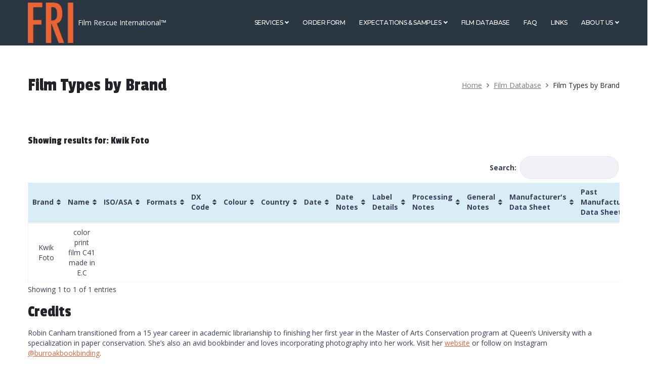

--- FILE ---
content_type: text/html; charset=UTF-8
request_url: https://www.filmrescue.com/film-database/film-types/?table_filter=KwikFoto
body_size: 28528
content:
<!DOCTYPE html>
<htmllang="en-US" class="no-js no-svg">
<head>
<meta charset="UTF-8">
<meta name="viewport" content="width=device-width, initial-scale=1">
<link rel="profile" href="http://gmpg.org/xfn/11">
<link rel="pingback" href="https://www.filmrescue.com/xmlrpc.php">
<link rel="stylesheet" href="https://fonts.googleapis.com/css?family=Montserrat|Crimson+Text|Open+Sans:ital,wght@0,300..800;1,300..800|Passion+One">

<title>Film Types by Brand &#8211; Film Rescue</title>
                        <script>
                            /* You can add more configuration options to webfontloader by previously defining the WebFontConfig with your options */
                            if ( typeof WebFontConfig === "undefined" ) {
                                WebFontConfig = new Object();
                            }
                            WebFontConfig['google'] = {families: ['Montserrat:100,200,300,400,500,600,700,800,900,100italic,200italic,300italic,400italic,500italic,600italic,700italic,800italic,900italic', 'Open+Sans:300,400,600,700,800,300italic,400italic,600italic,700italic,800italic', 'Passion+One:400', 'Crimson+Text:400italic&subset=latin']};

                            (function() {
                                var wf = document.createElement( 'script' );
                                wf.src = 'https://ajax.googleapis.com/ajax/libs/webfont/1.5.3/webfont.js';
                                wf.type = 'text/javascript';
                                wf.async = 'true';
                                var s = document.getElementsByTagName( 'script' )[0];
                                s.parentNode.insertBefore( wf, s );
                            })();
                        </script>
                        <meta name='robots' content='max-image-preview:large' />
	<style>img:is([sizes="auto" i], [sizes^="auto," i]) { contain-intrinsic-size: 3000px 1500px }</style>
	<link rel='dns-prefetch' href='//www.filmrescue.com' />
<link rel="alternate" type="application/rss+xml" title="Film Rescue &raquo; Feed" href="https://www.filmrescue.com/feed/" />
<link rel="alternate" type="application/rss+xml" title="Film Rescue &raquo; Comments Feed" href="https://www.filmrescue.com/comments/feed/" />
<meta property="og:title" content="Film Types by Brand"/><meta property="og:type" content="article"/><meta property="og:url" content="https://www.filmrescue.com/film-database/film-types/"/><meta property="og:site_name" content="Film Rescue"/><meta property="og:image" content="https://www.filmrescue.com/wp-content/uploads/2018/05/FRI.png"/>		<!-- This site uses the Google Analytics by MonsterInsights plugin v9.11.1 - Using Analytics tracking - https://www.monsterinsights.com/ -->
							<script src="//www.googletagmanager.com/gtag/js?id=G-HHNK2HF1SZ"  data-cfasync="false" data-wpfc-render="false" type="text/javascript" async></script>
			<script data-cfasync="false" data-wpfc-render="false" type="text/javascript">
				var mi_version = '9.11.1';
				var mi_track_user = true;
				var mi_no_track_reason = '';
								var MonsterInsightsDefaultLocations = {"page_location":"https:\/\/www.filmrescue.com\/film-database\/film-types\/?table_filter=KwikFoto"};
								if ( typeof MonsterInsightsPrivacyGuardFilter === 'function' ) {
					var MonsterInsightsLocations = (typeof MonsterInsightsExcludeQuery === 'object') ? MonsterInsightsPrivacyGuardFilter( MonsterInsightsExcludeQuery ) : MonsterInsightsPrivacyGuardFilter( MonsterInsightsDefaultLocations );
				} else {
					var MonsterInsightsLocations = (typeof MonsterInsightsExcludeQuery === 'object') ? MonsterInsightsExcludeQuery : MonsterInsightsDefaultLocations;
				}

								var disableStrs = [
										'ga-disable-G-HHNK2HF1SZ',
									];

				/* Function to detect opted out users */
				function __gtagTrackerIsOptedOut() {
					for (var index = 0; index < disableStrs.length; index++) {
						if (document.cookie.indexOf(disableStrs[index] + '=true') > -1) {
							return true;
						}
					}

					return false;
				}

				/* Disable tracking if the opt-out cookie exists. */
				if (__gtagTrackerIsOptedOut()) {
					for (var index = 0; index < disableStrs.length; index++) {
						window[disableStrs[index]] = true;
					}
				}

				/* Opt-out function */
				function __gtagTrackerOptout() {
					for (var index = 0; index < disableStrs.length; index++) {
						document.cookie = disableStrs[index] + '=true; expires=Thu, 31 Dec 2099 23:59:59 UTC; path=/';
						window[disableStrs[index]] = true;
					}
				}

				if ('undefined' === typeof gaOptout) {
					function gaOptout() {
						__gtagTrackerOptout();
					}
				}
								window.dataLayer = window.dataLayer || [];

				window.MonsterInsightsDualTracker = {
					helpers: {},
					trackers: {},
				};
				if (mi_track_user) {
					function __gtagDataLayer() {
						dataLayer.push(arguments);
					}

					function __gtagTracker(type, name, parameters) {
						if (!parameters) {
							parameters = {};
						}

						if (parameters.send_to) {
							__gtagDataLayer.apply(null, arguments);
							return;
						}

						if (type === 'event') {
														parameters.send_to = monsterinsights_frontend.v4_id;
							var hookName = name;
							if (typeof parameters['event_category'] !== 'undefined') {
								hookName = parameters['event_category'] + ':' + name;
							}

							if (typeof MonsterInsightsDualTracker.trackers[hookName] !== 'undefined') {
								MonsterInsightsDualTracker.trackers[hookName](parameters);
							} else {
								__gtagDataLayer('event', name, parameters);
							}
							
						} else {
							__gtagDataLayer.apply(null, arguments);
						}
					}

					__gtagTracker('js', new Date());
					__gtagTracker('set', {
						'developer_id.dZGIzZG': true,
											});
					if ( MonsterInsightsLocations.page_location ) {
						__gtagTracker('set', MonsterInsightsLocations);
					}
										__gtagTracker('config', 'G-HHNK2HF1SZ', {"forceSSL":"true","link_attribution":"true"} );
										window.gtag = __gtagTracker;										(function () {
						/* https://developers.google.com/analytics/devguides/collection/analyticsjs/ */
						/* ga and __gaTracker compatibility shim. */
						var noopfn = function () {
							return null;
						};
						var newtracker = function () {
							return new Tracker();
						};
						var Tracker = function () {
							return null;
						};
						var p = Tracker.prototype;
						p.get = noopfn;
						p.set = noopfn;
						p.send = function () {
							var args = Array.prototype.slice.call(arguments);
							args.unshift('send');
							__gaTracker.apply(null, args);
						};
						var __gaTracker = function () {
							var len = arguments.length;
							if (len === 0) {
								return;
							}
							var f = arguments[len - 1];
							if (typeof f !== 'object' || f === null || typeof f.hitCallback !== 'function') {
								if ('send' === arguments[0]) {
									var hitConverted, hitObject = false, action;
									if ('event' === arguments[1]) {
										if ('undefined' !== typeof arguments[3]) {
											hitObject = {
												'eventAction': arguments[3],
												'eventCategory': arguments[2],
												'eventLabel': arguments[4],
												'value': arguments[5] ? arguments[5] : 1,
											}
										}
									}
									if ('pageview' === arguments[1]) {
										if ('undefined' !== typeof arguments[2]) {
											hitObject = {
												'eventAction': 'page_view',
												'page_path': arguments[2],
											}
										}
									}
									if (typeof arguments[2] === 'object') {
										hitObject = arguments[2];
									}
									if (typeof arguments[5] === 'object') {
										Object.assign(hitObject, arguments[5]);
									}
									if ('undefined' !== typeof arguments[1].hitType) {
										hitObject = arguments[1];
										if ('pageview' === hitObject.hitType) {
											hitObject.eventAction = 'page_view';
										}
									}
									if (hitObject) {
										action = 'timing' === arguments[1].hitType ? 'timing_complete' : hitObject.eventAction;
										hitConverted = mapArgs(hitObject);
										__gtagTracker('event', action, hitConverted);
									}
								}
								return;
							}

							function mapArgs(args) {
								var arg, hit = {};
								var gaMap = {
									'eventCategory': 'event_category',
									'eventAction': 'event_action',
									'eventLabel': 'event_label',
									'eventValue': 'event_value',
									'nonInteraction': 'non_interaction',
									'timingCategory': 'event_category',
									'timingVar': 'name',
									'timingValue': 'value',
									'timingLabel': 'event_label',
									'page': 'page_path',
									'location': 'page_location',
									'title': 'page_title',
									'referrer' : 'page_referrer',
								};
								for (arg in args) {
																		if (!(!args.hasOwnProperty(arg) || !gaMap.hasOwnProperty(arg))) {
										hit[gaMap[arg]] = args[arg];
									} else {
										hit[arg] = args[arg];
									}
								}
								return hit;
							}

							try {
								f.hitCallback();
							} catch (ex) {
							}
						};
						__gaTracker.create = newtracker;
						__gaTracker.getByName = newtracker;
						__gaTracker.getAll = function () {
							return [];
						};
						__gaTracker.remove = noopfn;
						__gaTracker.loaded = true;
						window['__gaTracker'] = __gaTracker;
					})();
									} else {
										console.log("");
					(function () {
						function __gtagTracker() {
							return null;
						}

						window['__gtagTracker'] = __gtagTracker;
						window['gtag'] = __gtagTracker;
					})();
									}
			</script>
							<!-- / Google Analytics by MonsterInsights -->
		<script type="text/javascript">
/* <![CDATA[ */
window._wpemojiSettings = {"baseUrl":"https:\/\/s.w.org\/images\/core\/emoji\/16.0.1\/72x72\/","ext":".png","svgUrl":"https:\/\/s.w.org\/images\/core\/emoji\/16.0.1\/svg\/","svgExt":".svg","source":{"wpemoji":"https:\/\/www.filmrescue.com\/wp-includes\/js\/wp-emoji.js?ver=6.8.3","twemoji":"https:\/\/www.filmrescue.com\/wp-includes\/js\/twemoji.js?ver=6.8.3"}};
/**
 * @output wp-includes/js/wp-emoji-loader.js
 */

/**
 * Emoji Settings as exported in PHP via _print_emoji_detection_script().
 * @typedef WPEmojiSettings
 * @type {object}
 * @property {?object} source
 * @property {?string} source.concatemoji
 * @property {?string} source.twemoji
 * @property {?string} source.wpemoji
 * @property {?boolean} DOMReady
 * @property {?Function} readyCallback
 */

/**
 * Support tests.
 * @typedef SupportTests
 * @type {object}
 * @property {?boolean} flag
 * @property {?boolean} emoji
 */

/**
 * IIFE to detect emoji support and load Twemoji if needed.
 *
 * @param {Window} window
 * @param {Document} document
 * @param {WPEmojiSettings} settings
 */
( function wpEmojiLoader( window, document, settings ) {
	if ( typeof Promise === 'undefined' ) {
		return;
	}

	var sessionStorageKey = 'wpEmojiSettingsSupports';
	var tests = [ 'flag', 'emoji' ];

	/**
	 * Checks whether the browser supports offloading to a Worker.
	 *
	 * @since 6.3.0
	 *
	 * @private
	 *
	 * @returns {boolean}
	 */
	function supportsWorkerOffloading() {
		return (
			typeof Worker !== 'undefined' &&
			typeof OffscreenCanvas !== 'undefined' &&
			typeof URL !== 'undefined' &&
			URL.createObjectURL &&
			typeof Blob !== 'undefined'
		);
	}

	/**
	 * @typedef SessionSupportTests
	 * @type {object}
	 * @property {number} timestamp
	 * @property {SupportTests} supportTests
	 */

	/**
	 * Get support tests from session.
	 *
	 * @since 6.3.0
	 *
	 * @private
	 *
	 * @returns {?SupportTests} Support tests, or null if not set or older than 1 week.
	 */
	function getSessionSupportTests() {
		try {
			/** @type {SessionSupportTests} */
			var item = JSON.parse(
				sessionStorage.getItem( sessionStorageKey )
			);
			if (
				typeof item === 'object' &&
				typeof item.timestamp === 'number' &&
				new Date().valueOf() < item.timestamp + 604800 && // Note: Number is a week in seconds.
				typeof item.supportTests === 'object'
			) {
				return item.supportTests;
			}
		} catch ( e ) {}
		return null;
	}

	/**
	 * Persist the supports in session storage.
	 *
	 * @since 6.3.0
	 *
	 * @private
	 *
	 * @param {SupportTests} supportTests Support tests.
	 */
	function setSessionSupportTests( supportTests ) {
		try {
			/** @type {SessionSupportTests} */
			var item = {
				supportTests: supportTests,
				timestamp: new Date().valueOf()
			};

			sessionStorage.setItem(
				sessionStorageKey,
				JSON.stringify( item )
			);
		} catch ( e ) {}
	}

	/**
	 * Checks if two sets of Emoji characters render the same visually.
	 *
	 * This is used to determine if the browser is rendering an emoji with multiple data points
	 * correctly. set1 is the emoji in the correct form, using a zero-width joiner. set2 is the emoji
	 * in the incorrect form, using a zero-width space. If the two sets render the same, then the browser
	 * does not support the emoji correctly.
	 *
	 * This function may be serialized to run in a Worker. Therefore, it cannot refer to variables from the containing
	 * scope. Everything must be passed by parameters.
	 *
	 * @since 4.9.0
	 *
	 * @private
	 *
	 * @param {CanvasRenderingContext2D} context 2D Context.
	 * @param {string} set1 Set of Emoji to test.
	 * @param {string} set2 Set of Emoji to test.
	 *
	 * @return {boolean} True if the two sets render the same.
	 */
	function emojiSetsRenderIdentically( context, set1, set2 ) {
		// Cleanup from previous test.
		context.clearRect( 0, 0, context.canvas.width, context.canvas.height );
		context.fillText( set1, 0, 0 );
		var rendered1 = new Uint32Array(
			context.getImageData(
				0,
				0,
				context.canvas.width,
				context.canvas.height
			).data
		);

		// Cleanup from previous test.
		context.clearRect( 0, 0, context.canvas.width, context.canvas.height );
		context.fillText( set2, 0, 0 );
		var rendered2 = new Uint32Array(
			context.getImageData(
				0,
				0,
				context.canvas.width,
				context.canvas.height
			).data
		);

		return rendered1.every( function ( rendered2Data, index ) {
			return rendered2Data === rendered2[ index ];
		} );
	}

	/**
	 * Checks if the center point of a single emoji is empty.
	 *
	 * This is used to determine if the browser is rendering an emoji with a single data point
	 * correctly. The center point of an incorrectly rendered emoji will be empty. A correctly
	 * rendered emoji will have a non-zero value at the center point.
	 *
	 * This function may be serialized to run in a Worker. Therefore, it cannot refer to variables from the containing
	 * scope. Everything must be passed by parameters.
	 *
	 * @since 6.8.2
	 *
	 * @private
	 *
	 * @param {CanvasRenderingContext2D} context 2D Context.
	 * @param {string} emoji Emoji to test.
	 *
	 * @return {boolean} True if the center point is empty.
	 */
	function emojiRendersEmptyCenterPoint( context, emoji ) {
		// Cleanup from previous test.
		context.clearRect( 0, 0, context.canvas.width, context.canvas.height );
		context.fillText( emoji, 0, 0 );

		// Test if the center point (16, 16) is empty (0,0,0,0).
		var centerPoint = context.getImageData(16, 16, 1, 1);
		for ( var i = 0; i < centerPoint.data.length; i++ ) {
			if ( centerPoint.data[ i ] !== 0 ) {
				// Stop checking the moment it's known not to be empty.
				return false;
			}
		}

		return true;
	}

	/**
	 * Determines if the browser properly renders Emoji that Twemoji can supplement.
	 *
	 * This function may be serialized to run in a Worker. Therefore, it cannot refer to variables from the containing
	 * scope. Everything must be passed by parameters.
	 *
	 * @since 4.2.0
	 *
	 * @private
	 *
	 * @param {CanvasRenderingContext2D} context 2D Context.
	 * @param {string} type Whether to test for support of "flag" or "emoji".
	 * @param {Function} emojiSetsRenderIdentically Reference to emojiSetsRenderIdentically function, needed due to minification.
	 * @param {Function} emojiRendersEmptyCenterPoint Reference to emojiRendersEmptyCenterPoint function, needed due to minification.
	 *
	 * @return {boolean} True if the browser can render emoji, false if it cannot.
	 */
	function browserSupportsEmoji( context, type, emojiSetsRenderIdentically, emojiRendersEmptyCenterPoint ) {
		var isIdentical;

		switch ( type ) {
			case 'flag':
				/*
				 * Test for Transgender flag compatibility. Added in Unicode 13.
				 *
				 * To test for support, we try to render it, and compare the rendering to how it would look if
				 * the browser doesn't render it correctly (white flag emoji + transgender symbol).
				 */
				isIdentical = emojiSetsRenderIdentically(
					context,
					'\uD83C\uDFF3\uFE0F\u200D\u26A7\uFE0F', // as a zero-width joiner sequence
					'\uD83C\uDFF3\uFE0F\u200B\u26A7\uFE0F' // separated by a zero-width space
				);

				if ( isIdentical ) {
					return false;
				}

				/*
				 * Test for Sark flag compatibility. This is the least supported of the letter locale flags,
				 * so gives us an easy test for full support.
				 *
				 * To test for support, we try to render it, and compare the rendering to how it would look if
				 * the browser doesn't render it correctly ([C] + [Q]).
				 */
				isIdentical = emojiSetsRenderIdentically(
					context,
					'\uD83C\uDDE8\uD83C\uDDF6', // as the sequence of two code points
					'\uD83C\uDDE8\u200B\uD83C\uDDF6' // as the two code points separated by a zero-width space
				);

				if ( isIdentical ) {
					return false;
				}

				/*
				 * Test for English flag compatibility. England is a country in the United Kingdom, it
				 * does not have a two letter locale code but rather a five letter sub-division code.
				 *
				 * To test for support, we try to render it, and compare the rendering to how it would look if
				 * the browser doesn't render it correctly (black flag emoji + [G] + [B] + [E] + [N] + [G]).
				 */
				isIdentical = emojiSetsRenderIdentically(
					context,
					// as the flag sequence
					'\uD83C\uDFF4\uDB40\uDC67\uDB40\uDC62\uDB40\uDC65\uDB40\uDC6E\uDB40\uDC67\uDB40\uDC7F',
					// with each code point separated by a zero-width space
					'\uD83C\uDFF4\u200B\uDB40\uDC67\u200B\uDB40\uDC62\u200B\uDB40\uDC65\u200B\uDB40\uDC6E\u200B\uDB40\uDC67\u200B\uDB40\uDC7F'
				);

				return ! isIdentical;
			case 'emoji':
				/*
				 * Does Emoji 16.0 cause the browser to go splat?
				 *
				 * To test for Emoji 16.0 support, try to render a new emoji: Splatter.
				 *
				 * The splatter emoji is a single code point emoji. Testing for browser support
				 * required testing the center point of the emoji to see if it is empty.
				 *
				 * 0xD83E 0xDEDF (\uD83E\uDEDF) == 🫟 Splatter.
				 *
				 * When updating this test, please ensure that the emoji is either a single code point
				 * or switch to using the emojiSetsRenderIdentically function and testing with a zero-width
				 * joiner vs a zero-width space.
				 */
				var notSupported = emojiRendersEmptyCenterPoint( context, '\uD83E\uDEDF' );
				return ! notSupported;
		}

		return false;
	}

	/**
	 * Checks emoji support tests.
	 *
	 * This function may be serialized to run in a Worker. Therefore, it cannot refer to variables from the containing
	 * scope. Everything must be passed by parameters.
	 *
	 * @since 6.3.0
	 *
	 * @private
	 *
	 * @param {string[]} tests Tests.
	 * @param {Function} browserSupportsEmoji Reference to browserSupportsEmoji function, needed due to minification.
	 * @param {Function} emojiSetsRenderIdentically Reference to emojiSetsRenderIdentically function, needed due to minification.
	 * @param {Function} emojiRendersEmptyCenterPoint Reference to emojiRendersEmptyCenterPoint function, needed due to minification.
	 *
	 * @return {SupportTests} Support tests.
	 */
	function testEmojiSupports( tests, browserSupportsEmoji, emojiSetsRenderIdentically, emojiRendersEmptyCenterPoint ) {
		var canvas;
		if (
			typeof WorkerGlobalScope !== 'undefined' &&
			self instanceof WorkerGlobalScope
		) {
			canvas = new OffscreenCanvas( 300, 150 ); // Dimensions are default for HTMLCanvasElement.
		} else {
			canvas = document.createElement( 'canvas' );
		}

		var context = canvas.getContext( '2d', { willReadFrequently: true } );

		/*
		 * Chrome on OS X added native emoji rendering in M41. Unfortunately,
		 * it doesn't work when the font is bolder than 500 weight. So, we
		 * check for bold rendering support to avoid invisible emoji in Chrome.
		 */
		context.textBaseline = 'top';
		context.font = '600 32px Arial';

		var supports = {};
		tests.forEach( function ( test ) {
			supports[ test ] = browserSupportsEmoji( context, test, emojiSetsRenderIdentically, emojiRendersEmptyCenterPoint );
		} );
		return supports;
	}

	/**
	 * Adds a script to the head of the document.
	 *
	 * @ignore
	 *
	 * @since 4.2.0
	 *
	 * @param {string} src The url where the script is located.
	 *
	 * @return {void}
	 */
	function addScript( src ) {
		var script = document.createElement( 'script' );
		script.src = src;
		script.defer = true;
		document.head.appendChild( script );
	}

	settings.supports = {
		everything: true,
		everythingExceptFlag: true
	};

	// Create a promise for DOMContentLoaded since the worker logic may finish after the event has fired.
	var domReadyPromise = new Promise( function ( resolve ) {
		document.addEventListener( 'DOMContentLoaded', resolve, {
			once: true
		} );
	} );

	// Obtain the emoji support from the browser, asynchronously when possible.
	new Promise( function ( resolve ) {
		var supportTests = getSessionSupportTests();
		if ( supportTests ) {
			resolve( supportTests );
			return;
		}

		if ( supportsWorkerOffloading() ) {
			try {
				// Note that the functions are being passed as arguments due to minification.
				var workerScript =
					'postMessage(' +
					testEmojiSupports.toString() +
					'(' +
					[
						JSON.stringify( tests ),
						browserSupportsEmoji.toString(),
						emojiSetsRenderIdentically.toString(),
						emojiRendersEmptyCenterPoint.toString()
					].join( ',' ) +
					'));';
				var blob = new Blob( [ workerScript ], {
					type: 'text/javascript'
				} );
				var worker = new Worker( URL.createObjectURL( blob ), { name: 'wpTestEmojiSupports' } );
				worker.onmessage = function ( event ) {
					supportTests = event.data;
					setSessionSupportTests( supportTests );
					worker.terminate();
					resolve( supportTests );
				};
				return;
			} catch ( e ) {}
		}

		supportTests = testEmojiSupports( tests, browserSupportsEmoji, emojiSetsRenderIdentically, emojiRendersEmptyCenterPoint );
		setSessionSupportTests( supportTests );
		resolve( supportTests );
	} )
		// Once the browser emoji support has been obtained from the session, finalize the settings.
		.then( function ( supportTests ) {
			/*
			 * Tests the browser support for flag emojis and other emojis, and adjusts the
			 * support settings accordingly.
			 */
			for ( var test in supportTests ) {
				settings.supports[ test ] = supportTests[ test ];

				settings.supports.everything =
					settings.supports.everything && settings.supports[ test ];

				if ( 'flag' !== test ) {
					settings.supports.everythingExceptFlag =
						settings.supports.everythingExceptFlag &&
						settings.supports[ test ];
				}
			}

			settings.supports.everythingExceptFlag =
				settings.supports.everythingExceptFlag &&
				! settings.supports.flag;

			// Sets DOMReady to false and assigns a ready function to settings.
			settings.DOMReady = false;
			settings.readyCallback = function () {
				settings.DOMReady = true;
			};
		} )
		.then( function () {
			return domReadyPromise;
		} )
		.then( function () {
			// When the browser can not render everything we need to load a polyfill.
			if ( ! settings.supports.everything ) {
				settings.readyCallback();

				var src = settings.source || {};

				if ( src.concatemoji ) {
					addScript( src.concatemoji );
				} else if ( src.wpemoji && src.twemoji ) {
					addScript( src.twemoji );
					addScript( src.wpemoji );
				}
			}
		} );
} )( window, document, window._wpemojiSettings );

/* ]]> */
</script>
<style id='wp-emoji-styles-inline-css' type='text/css'>

	img.wp-smiley, img.emoji {
		display: inline !important;
		border: none !important;
		box-shadow: none !important;
		height: 1em !important;
		width: 1em !important;
		margin: 0 0.07em !important;
		vertical-align: -0.1em !important;
		background: none !important;
		padding: 0 !important;
	}
</style>
<link rel='stylesheet' id='wp-block-library-css' href='https://www.filmrescue.com/wp-includes/css/dist/block-library/style.css?ver=6.8.3' type='text/css' media='all' />
<style id='classic-theme-styles-inline-css' type='text/css'>
/**
 * These rules are needed for backwards compatibility.
 * They should match the button element rules in the base theme.json file.
 */
.wp-block-button__link {
	color: #ffffff;
	background-color: #32373c;
	border-radius: 9999px; /* 100% causes an oval, but any explicit but really high value retains the pill shape. */

	/* This needs a low specificity so it won't override the rules from the button element if defined in theme.json. */
	box-shadow: none;
	text-decoration: none;

	/* The extra 2px are added to size solids the same as the outline versions.*/
	padding: calc(0.667em + 2px) calc(1.333em + 2px);

	font-size: 1.125em;
}

.wp-block-file__button {
	background: #32373c;
	color: #ffffff;
	text-decoration: none;
}

</style>
<style id='global-styles-inline-css' type='text/css'>
:root{--wp--preset--aspect-ratio--square: 1;--wp--preset--aspect-ratio--4-3: 4/3;--wp--preset--aspect-ratio--3-4: 3/4;--wp--preset--aspect-ratio--3-2: 3/2;--wp--preset--aspect-ratio--2-3: 2/3;--wp--preset--aspect-ratio--16-9: 16/9;--wp--preset--aspect-ratio--9-16: 9/16;--wp--preset--color--black: #000000;--wp--preset--color--cyan-bluish-gray: #abb8c3;--wp--preset--color--white: #ffffff;--wp--preset--color--pale-pink: #f78da7;--wp--preset--color--vivid-red: #cf2e2e;--wp--preset--color--luminous-vivid-orange: #ff6900;--wp--preset--color--luminous-vivid-amber: #fcb900;--wp--preset--color--light-green-cyan: #7bdcb5;--wp--preset--color--vivid-green-cyan: #00d084;--wp--preset--color--pale-cyan-blue: #8ed1fc;--wp--preset--color--vivid-cyan-blue: #0693e3;--wp--preset--color--vivid-purple: #9b51e0;--wp--preset--gradient--vivid-cyan-blue-to-vivid-purple: linear-gradient(135deg,rgba(6,147,227,1) 0%,rgb(155,81,224) 100%);--wp--preset--gradient--light-green-cyan-to-vivid-green-cyan: linear-gradient(135deg,rgb(122,220,180) 0%,rgb(0,208,130) 100%);--wp--preset--gradient--luminous-vivid-amber-to-luminous-vivid-orange: linear-gradient(135deg,rgba(252,185,0,1) 0%,rgba(255,105,0,1) 100%);--wp--preset--gradient--luminous-vivid-orange-to-vivid-red: linear-gradient(135deg,rgba(255,105,0,1) 0%,rgb(207,46,46) 100%);--wp--preset--gradient--very-light-gray-to-cyan-bluish-gray: linear-gradient(135deg,rgb(238,238,238) 0%,rgb(169,184,195) 100%);--wp--preset--gradient--cool-to-warm-spectrum: linear-gradient(135deg,rgb(74,234,220) 0%,rgb(151,120,209) 20%,rgb(207,42,186) 40%,rgb(238,44,130) 60%,rgb(251,105,98) 80%,rgb(254,248,76) 100%);--wp--preset--gradient--blush-light-purple: linear-gradient(135deg,rgb(255,206,236) 0%,rgb(152,150,240) 100%);--wp--preset--gradient--blush-bordeaux: linear-gradient(135deg,rgb(254,205,165) 0%,rgb(254,45,45) 50%,rgb(107,0,62) 100%);--wp--preset--gradient--luminous-dusk: linear-gradient(135deg,rgb(255,203,112) 0%,rgb(199,81,192) 50%,rgb(65,88,208) 100%);--wp--preset--gradient--pale-ocean: linear-gradient(135deg,rgb(255,245,203) 0%,rgb(182,227,212) 50%,rgb(51,167,181) 100%);--wp--preset--gradient--electric-grass: linear-gradient(135deg,rgb(202,248,128) 0%,rgb(113,206,126) 100%);--wp--preset--gradient--midnight: linear-gradient(135deg,rgb(2,3,129) 0%,rgb(40,116,252) 100%);--wp--preset--font-size--small: 13px;--wp--preset--font-size--medium: 20px;--wp--preset--font-size--large: 36px;--wp--preset--font-size--x-large: 42px;--wp--preset--spacing--20: 0.44rem;--wp--preset--spacing--30: 0.67rem;--wp--preset--spacing--40: 1rem;--wp--preset--spacing--50: 1.5rem;--wp--preset--spacing--60: 2.25rem;--wp--preset--spacing--70: 3.38rem;--wp--preset--spacing--80: 5.06rem;--wp--preset--shadow--natural: 6px 6px 9px rgba(0, 0, 0, 0.2);--wp--preset--shadow--deep: 12px 12px 50px rgba(0, 0, 0, 0.4);--wp--preset--shadow--sharp: 6px 6px 0px rgba(0, 0, 0, 0.2);--wp--preset--shadow--outlined: 6px 6px 0px -3px rgba(255, 255, 255, 1), 6px 6px rgba(0, 0, 0, 1);--wp--preset--shadow--crisp: 6px 6px 0px rgba(0, 0, 0, 1);}:where(.is-layout-flex){gap: 0.5em;}:where(.is-layout-grid){gap: 0.5em;}body .is-layout-flex{display: flex;}.is-layout-flex{flex-wrap: wrap;align-items: center;}.is-layout-flex > :is(*, div){margin: 0;}body .is-layout-grid{display: grid;}.is-layout-grid > :is(*, div){margin: 0;}:where(.wp-block-columns.is-layout-flex){gap: 2em;}:where(.wp-block-columns.is-layout-grid){gap: 2em;}:where(.wp-block-post-template.is-layout-flex){gap: 1.25em;}:where(.wp-block-post-template.is-layout-grid){gap: 1.25em;}.has-black-color{color: var(--wp--preset--color--black) !important;}.has-cyan-bluish-gray-color{color: var(--wp--preset--color--cyan-bluish-gray) !important;}.has-white-color{color: var(--wp--preset--color--white) !important;}.has-pale-pink-color{color: var(--wp--preset--color--pale-pink) !important;}.has-vivid-red-color{color: var(--wp--preset--color--vivid-red) !important;}.has-luminous-vivid-orange-color{color: var(--wp--preset--color--luminous-vivid-orange) !important;}.has-luminous-vivid-amber-color{color: var(--wp--preset--color--luminous-vivid-amber) !important;}.has-light-green-cyan-color{color: var(--wp--preset--color--light-green-cyan) !important;}.has-vivid-green-cyan-color{color: var(--wp--preset--color--vivid-green-cyan) !important;}.has-pale-cyan-blue-color{color: var(--wp--preset--color--pale-cyan-blue) !important;}.has-vivid-cyan-blue-color{color: var(--wp--preset--color--vivid-cyan-blue) !important;}.has-vivid-purple-color{color: var(--wp--preset--color--vivid-purple) !important;}.has-black-background-color{background-color: var(--wp--preset--color--black) !important;}.has-cyan-bluish-gray-background-color{background-color: var(--wp--preset--color--cyan-bluish-gray) !important;}.has-white-background-color{background-color: var(--wp--preset--color--white) !important;}.has-pale-pink-background-color{background-color: var(--wp--preset--color--pale-pink) !important;}.has-vivid-red-background-color{background-color: var(--wp--preset--color--vivid-red) !important;}.has-luminous-vivid-orange-background-color{background-color: var(--wp--preset--color--luminous-vivid-orange) !important;}.has-luminous-vivid-amber-background-color{background-color: var(--wp--preset--color--luminous-vivid-amber) !important;}.has-light-green-cyan-background-color{background-color: var(--wp--preset--color--light-green-cyan) !important;}.has-vivid-green-cyan-background-color{background-color: var(--wp--preset--color--vivid-green-cyan) !important;}.has-pale-cyan-blue-background-color{background-color: var(--wp--preset--color--pale-cyan-blue) !important;}.has-vivid-cyan-blue-background-color{background-color: var(--wp--preset--color--vivid-cyan-blue) !important;}.has-vivid-purple-background-color{background-color: var(--wp--preset--color--vivid-purple) !important;}.has-black-border-color{border-color: var(--wp--preset--color--black) !important;}.has-cyan-bluish-gray-border-color{border-color: var(--wp--preset--color--cyan-bluish-gray) !important;}.has-white-border-color{border-color: var(--wp--preset--color--white) !important;}.has-pale-pink-border-color{border-color: var(--wp--preset--color--pale-pink) !important;}.has-vivid-red-border-color{border-color: var(--wp--preset--color--vivid-red) !important;}.has-luminous-vivid-orange-border-color{border-color: var(--wp--preset--color--luminous-vivid-orange) !important;}.has-luminous-vivid-amber-border-color{border-color: var(--wp--preset--color--luminous-vivid-amber) !important;}.has-light-green-cyan-border-color{border-color: var(--wp--preset--color--light-green-cyan) !important;}.has-vivid-green-cyan-border-color{border-color: var(--wp--preset--color--vivid-green-cyan) !important;}.has-pale-cyan-blue-border-color{border-color: var(--wp--preset--color--pale-cyan-blue) !important;}.has-vivid-cyan-blue-border-color{border-color: var(--wp--preset--color--vivid-cyan-blue) !important;}.has-vivid-purple-border-color{border-color: var(--wp--preset--color--vivid-purple) !important;}.has-vivid-cyan-blue-to-vivid-purple-gradient-background{background: var(--wp--preset--gradient--vivid-cyan-blue-to-vivid-purple) !important;}.has-light-green-cyan-to-vivid-green-cyan-gradient-background{background: var(--wp--preset--gradient--light-green-cyan-to-vivid-green-cyan) !important;}.has-luminous-vivid-amber-to-luminous-vivid-orange-gradient-background{background: var(--wp--preset--gradient--luminous-vivid-amber-to-luminous-vivid-orange) !important;}.has-luminous-vivid-orange-to-vivid-red-gradient-background{background: var(--wp--preset--gradient--luminous-vivid-orange-to-vivid-red) !important;}.has-very-light-gray-to-cyan-bluish-gray-gradient-background{background: var(--wp--preset--gradient--very-light-gray-to-cyan-bluish-gray) !important;}.has-cool-to-warm-spectrum-gradient-background{background: var(--wp--preset--gradient--cool-to-warm-spectrum) !important;}.has-blush-light-purple-gradient-background{background: var(--wp--preset--gradient--blush-light-purple) !important;}.has-blush-bordeaux-gradient-background{background: var(--wp--preset--gradient--blush-bordeaux) !important;}.has-luminous-dusk-gradient-background{background: var(--wp--preset--gradient--luminous-dusk) !important;}.has-pale-ocean-gradient-background{background: var(--wp--preset--gradient--pale-ocean) !important;}.has-electric-grass-gradient-background{background: var(--wp--preset--gradient--electric-grass) !important;}.has-midnight-gradient-background{background: var(--wp--preset--gradient--midnight) !important;}.has-small-font-size{font-size: var(--wp--preset--font-size--small) !important;}.has-medium-font-size{font-size: var(--wp--preset--font-size--medium) !important;}.has-large-font-size{font-size: var(--wp--preset--font-size--large) !important;}.has-x-large-font-size{font-size: var(--wp--preset--font-size--x-large) !important;}
:where(.wp-block-post-template.is-layout-flex){gap: 1.25em;}:where(.wp-block-post-template.is-layout-grid){gap: 1.25em;}
:where(.wp-block-columns.is-layout-flex){gap: 2em;}:where(.wp-block-columns.is-layout-grid){gap: 2em;}
:root :where(.wp-block-pullquote){font-size: 1.5em;line-height: 1.6;}
</style>
<link rel='stylesheet' id='contact-form-7-css' href='https://www.filmrescue.com/wp-content/plugins/contact-form-7/includes/css/styles.css?ver=6.1.4' type='text/css' media='all' />
<link rel='stylesheet' id='tablepress-columnfilterwidgets-css-css' href='https://www.filmrescue.com/wp-content/plugins/tablepress-datatables-column-filter-widgets/css/ColumnFilterWidgets.css?ver=1.2' type='text/css' media='all' />
<link rel='stylesheet' id='wpda_wpdp_public-css' href='https://www.filmrescue.com/wp-content/plugins/wp-data-access/public/../assets/css/wpda_public.css?ver=5.5.62' type='text/css' media='all' />
<link rel='stylesheet' id='tablepress-default-css' href='https://www.filmrescue.com/wp-content/plugins/tablepress/css/default.css?ver=1.14' type='text/css' media='all' />
<link rel='stylesheet' id='tablepress-responsive-tables-css' href='https://www.filmrescue.com/wp-content/plugins/tablepress-responsive-tables/css/tablepress-responsive.css?ver=1.8' type='text/css' media='all' />
<link rel='stylesheet' id='tablepress-custom-css' href='https://www.filmrescue.com/wp-content/tablepress-custom.css?ver=14' type='text/css' media='all' />
<link rel='stylesheet' id='cf7cf-style-css' href='https://www.filmrescue.com/wp-content/plugins/cf7-conditional-fields/style.css?ver=2.6.7' type='text/css' media='all' />
<link rel='stylesheet' id='rpt-css' href='https://www.filmrescue.com/wp-content/plugins/dk-pricr-responsive-pricing-table/inc/css/rpt_style.min.css?ver=5.1.12' type='text/css' media='all' />
<link rel='stylesheet' id='font_awesome-css' href='https://www.filmrescue.com/wp-content/themes/oswald/assets/css/font-awesome.min.css?ver=6.8.3' type='text/css' media='all' />
<link rel='stylesheet' id='wpd_theme_css-css' href='https://www.filmrescue.com/wp-content/themes/oswald/assets/css/style.min.css' type='text/css' media='all' />
<style id='wpd_theme_css-inline-css' type='text/css'>
/* Custom CSS */*{}body,.team_title__text,.team_title__text > a,body .widget .yit-wcan-select-open,body .widget-hotspot {font-family:Open Sans;}body {background:#ffffff;font-size:14px;line-height:20px;font-weight:400;color: #3a405b;}.wpcf7-form label .wpcf7-form-control-wrap,.wpd_blog_list__post_likes:hover,.wpdaddy_portfolio__like_and_comments .wpd_blog_list__post_likes.already_liked:hover,.wpdaddy_portfolio__like_and_comments .wpd_blog_list__comments_link:hover,a:hover,.post-navigation a,.site_wrapper .pagerblock a,input[type="submit"]:hover,button:hover,.wpd_blog_list .post.single_post .wpd_blog_list__footer .wpd_blog_list_tag a,#comments .stand_comment .thiscommentbody .comment_info > .comment-reply-link:hover,.tagcloud a,.main_footer .tagcloud a,.main_footer .copyright .tagcloud a,.woocommerce .widget_price_filter .price_slider_wrapper .price_label span {color: #3a405b;}/* Custom Fonts */.module_team .team_info,h1,h2,h3,h4,h5,h6,body.wpb-js-composer .vc_tta.vc_general .vc_tta-tab,.wpdaddy_portfolio_list__filter a,.wpdaddy_team_list__filter a,.wpdaddy_team_list_social .wpdaddy_team_list_social__item,.wpd_module_button a:hover,.widget h3.widget-title,body.wpb-js-composer .vc_tta.vc_general.vc_tta-tabs .vc_tta-tab>a,.price_item_number,.single-product.woocommerce div.product .product_meta {color: #222328;}.mc_form_inside #mc_signup_submit,.dropcap,.wpd_icon_box__icon--number,.strip_template .strip-item a span,.column1 .item_title a,.index_number,.price_item_btn a,.shortcode_tab_item_title,.wpd_twitter .twitt_title,body.wpb-js-composer .vc_tta.vc_general.vc_tta-tabs .vc_tta-tab>a,.price_item_number,.wpd-countdown{font-family: Montserrat;font-weight: 400}h1,h2,h3,h4,h5,h6,.widget h3.widget-title,.wpd_module_button a,input[type="submit"], button,body.wpb-js-composer .vc_pie_chart .vc_pie_chart_value{font-family: Montserrat;}h1{font-family:Passion One;font-weight:400;font-size:36px;line-height:43px;}h2,.lwa-modal h3{font-family:Passion One;font-weight:400;font-size:32px;line-height:40px;}h3,.wpdaddy_team_title h2,.sidepanel .title,.wpd_blog_list_wrapper.items2 .wpd_blog_list__title,.wpd_blog_list_wrapper.blog_type2 .wpd_blog_list__title{font-family:Passion One;font-weight:400;font-size:24px;line-height:36px;}h4,.wpd_blog_list_wrapper.items3 .wpd_blog_list__title,.wpd_blog_list_wrapper.items4 .wpd_blog_list__title{font-family:Passion One;font-weight:400;font-size:20px;line-height:33px;}h5{font-family:Montserrat;font-weight:500;font-size:16px;line-height:28px;}blockquote,.wpd_secondary_font,.testimonials_author_position,.wpd_blog_list__media .wpd_qoute__wrapper .wpd_qoute__text,.wpd_blog_list__media .wpd_qoute__wrapper:after,.wpd_blog_list__media .wpd_link__wrapper .wpd_link__text{font-family:Crimson Text;font-weight:400;font-style:italic;}h6,.widget h3.widget-title {font-size:14px;line-height:24px;}.wpd_module_counter .stat_count {font-weight:400;}.diagram_item .chart,.item_title a ,.contentarea ul,#customer_login form .form-row label,.widget_posts .post_title a {color:#222328;}body.wpb-js-composer .vc_row .vc_progress_bar:not(.vc_progress-bar-color-custom) .vc_single_bar .vc_label:not([style*="color"]) .vc_label_units{color: #222328 !important;}/* Theme color */blockquote:before,a,#back_to_top:hover,.top_footer a:hover,.wpd_practice_list__image-holder i,.copyright a:hover,.module_testimonial.type2 .testimonials-text:before,.price_item .items_text ul li:before,.wpd_practice_list__title a:hover,.pre_footer input[type="submit"]:hover,.team-icons .member-icon:hover,.wpdaddy_portfolio_list__filter a:hover,.wpdaddy_portfolio_list__filter a.active,.wpdaddy_team_list__filter a:hover,.wpdaddy_team_list__filter a.active,.wpdaddy_portfolio_info .wpdaddy_portfolio_info__item_adding a:hover,.wpdaddy_portfolio_info .wpdaddy_portfolio_info__item_category_wrapper a:hover,.wpdaddy_team_list_social .wpdaddy_team_list_social__item:hover,.wpdaddy_single_team_info__item a:hover{color: #2a3642;}.widget_product_categories ul li:before,.widget_nav_menu ul li:before,.widget_archive ul li:before,.widget_pages ul li:before,.widget_categories ul li:before,.widget_recent_entries ul li:before,.widget_meta ul li:before,.widget_recent_comments ul li:before {top: 7.5px;background: #567087;}.wpdaddy_portfolio__footer .wpdaddy_portfolio_info__item_tag_wrapper a:hover,input[type="checkbox"]:before{background: #2a3642;}.calendar_wrap table thead th,.widget_rss ul li .rss-date,.woocommerce ul.product_list_widget li .wpd-widget-product-wrapper .amount,.woocommerce ul.product_list_widget li .wpd-widget-product-wrapper del,#yith-quick-view-modal .woocommerce div.product p.price del,.single-product.woocommerce div.product p.price del {color: #567087;}.widget_product_categories ul li.active_list_item > a,.widget_nav_menu ul li.active_list_item > a,.widget_archive ul li.active_list_item > a,.widget_pages ul li.active_list_item > a,.widget_categories ul li.active_list_item > a,.widget_recent_entries ul li.active_list_item > a,.widget_meta ul li.active_list_item > a,.widget_recent_comments ul li.active_list_item > a,.about_info p > a,.about_info p > a:hover {color: #2a3642;}.widget_product_categories a,.widget_nav_menu a,.widget_archive a,.widget_pages a,.widget_categories a,.widget_recent_entries a,.widget_meta a,.widget_recent_comments a {color: #3a405b;}.widget_product_categories a:hover,.widget_nav_menu a:hover,.widget_nav_menu li.current-menu-item a,.widget_archive a:hover,.widget_pages a:hover,.widget_categories a:hover,.widget_recent_entries a:hover,.widget_meta a:hover,.widget_recent_comments a:hover,.widget_posts .post_title a:hover {color: #2a3642;}.post-navigation a:hover,.price_item .item_cost_wrapper .bg-color,.main_menu_container .menu_item_line,.wpd_practice_list__link:before,.content-container .vc_progress_bar .vc_single_bar .vc_bar,input[type="submit"],button,.pre_footer input[type="submit"],.wpd_blog_list__categories .category a{background-color: #2a3642;}.wpd_module_button a,.slick-arrow:hover{border-color: #2a3642;background: #2a3642;}.wpd_header_builder_cart_component .button:hover {color:#2a3642;}.nivo-directionNav .nivo-prevNav:hover:after,.nivo-directionNav .nivo-nextNav:hover:after,input[type="submit"],button,input[type=checkbox]:checked{border-color: #2a3642;}.isotope-filter a:hover,.isotope-filter a.active,.wpd_practice_list__filter a:hover, .wpd_practice_list__filter a.active {border-bottom-color: #2a3642;}.wpd_blog_list__content p a:hover {color: #2a3642;}.wpd_icon_box__link a:before,.stripe_item-divider,.module_team .view_all_link:before {background-color: #2a3642;}.single-member-page .member-icon:hover,.single-member-page .team-link:hover,.module_team .view_all_link,.site_wrapper .pagerblock a:hover {color: #2a3642;}.module_team .view_all_link:after {border-color: #2a3642;}/* adding color */.wpd_blog_list__footer,.site_wrapper ol > li:before,blockquote cite,.wpd_blog_list__media .wpd_qoute__wrapper .wpd_qoute__author_wrapper .wpd_qoute__author_name,.wpd_blog_list__media .wpd_qoute__wrapper:after,.wpd_blog_list__media .wpd_link__wrapper:after,.wpd_blog_list .author_box__name,.site_wrapper .pagerblock a.current,#comments .stand_comment .thiscommentbody .comment_info > .comment_meta,#comments .stand_comment .thiscommentbody .comment_info > .comment-reply-link,.single_post .wpd_blog_list__meta,.wpdaddy_portfolio__like_and_comments,.recent_post_meta,.price_item-cost .price_item_suffix,.price_item-cost .price_item_prefix,.price_item_description,.wpd_secondary_font,#comments #respond form#commentform label,.wpcf7-form label,.woocommerce.single-product #respond #commentform label,.woocommerce.single-product #respond #commentform .comment-form-rating label,.woocommerce form.woocommerce-form-login .form-row label,.woocommerce form .form-row label {color: #567087 ;}/* menu fonts */.main-menu>ul,.main-menu>div>ul {font-family:Montserrat;font-weight:500;line-height:28px;font-size:12px;text-transform:uppercase;}/* sub menu styles */.main-menu ul li ul.sub-menu,.wpd_currency_switcher ul,.mobile_menu_container,.wpd_header_builder_cart_component__cart-container{background-color: rgba(255,255,255,1) ;color: #2a3642 ;}.wpd_header_builder .main-menu ul li ul.sub-menu .menu-item:hover > a,.wpd_header_builder .main-menu ul li ul .menu-item.current-menu-item > a,.wpd_header_builder .main-menu ul li ul .menu-item.current-menu-ancestor > a,.wpd_header_builder .main-menu ul li ul .menu-item.current-menu-item:after,.wpd_header_builder .main-menu ul li ul .menu-item.current-menu-ancestor:after,.wpd_currency_switcher ul a:hover,.main-menu ul li ul li.menu-item-has-children:hover:after, .wpd_header_builder .mobile_menu_container .menu-item:hover > a{color: #e8643c ;}.main_header .header_search .header_search__inner:after,.main-menu > ul > li > ul:before,.wpd_megamenu_triangle:before,.wpd_currency_switcher ul:before{border-bottom-color: rgba(255,255,255,1) ;}.main-menu > ul > li > ul:before,.wpd_megamenu_triangle:before,.wpd_currency_switcher ul:before {-webkit-box-shadow: 0px 1px 0px 0px rgba(255,255,255,1);-moz-box-shadow: 0px 1px 0px 0px rgba(255,255,255,1);box-shadow: 0px 1px 0px 0px rgba(255,255,255,1);}/* blog */.team-icons .member-icon,body.wpb-js-composer .vc_tta.vc_general.vc_tta-tabs .vc_tta-tab>a,.wpd_module_featured_posts .listing_meta,.wpd_module_featured_posts .listing_meta a,.search_form .search-submit,.calendar_wrap table tbody td a,.calendar_wrap table tfoot td a {color: #3a405b;}.blogpost_title a:hover,.wpd_module_featured_posts .listing_meta a:hover,.calendar_wrap table tfoot td a:hover {color: #2a3642;}.blogpost_title i {color: #2a3642;}.learn_more:hover,.module_team .view_all_link:hover,#comments .stand_comment .thiscommentbody .comment_info > .comment_author_says {color: #222328;}.module_team .view_all_link:hover:before {background-color: #222328;}.module_team .view_all_link:hover:after {border-color: #222328;}.learn_more span,.wpd_module_title .carousel_arrows a:hover span,.stripe_item:after,.packery-item .packery_overlay {background: #2a3642;}.learn_more span:before,.wpd_module_title .carousel_arrows a:hover span:before {border-color: #2a3642;}.learn_more:hover span,.wpd_module_title .carousel_arrows a span {background: #222328;}.learn_more:hover span:before,.wpd_module_title .carousel_arrows a span:before {border-color: #222328;}.isotope-filter a:hover,.isotope-filter a.active{color: #2a3642;}.post_media_info,.wpd_practice_list__filter,.isotope-filter {color: #222328;}.post_media_info:before{background: #222328;}.wpd_module_title .external_link .learn_more {line-height:20px;}.blog_type1 .blog_post_preview:before,.lwa-modal-close:before,.lwa-modal-close:after,.wpd_header_builder__login-modal-close:before,.wpd_header_builder__login-modal-close:after{background: #222328;}.post_share > a:before,.share_wrap a span {font-size:14px;}ol.commentlist:after {background:#ffffff;}.blog_post_media__link_text a:hover,h3#reply-title a,#comments .stand_comment .thiscommentbody .comment_info > .comment_author_says a:hover,.dropcap,.wpd_custom_text a,.wpd_custom_button i {color: #2a3642;}.single .post_tags > span,h3#reply-title a:hover {color: #222328;}.blog_post_media--link .blog_post_media__link_text a,.post_share > a:before,.post_share:hover > a:before,.post_share:hover > a,.likes_block .icon,.listing_meta,.comment-reply-link,.comment-reply-link:hover,body.wpb-js-composer .vc_row .vc_tta.vc_tta-accordion.vc_tta-style-classic .vc_tta-controls-icon,.main_wrapper ul li:before,.main_footer ul li:before,.wpd_twitter a{color: #e8643c;}.calendar_wrap table tbody td a:hover:before,.calendar_wrap table tbody td#today:before,.calendar_wrap table tbody td#today a:before{border-color: #2a3642;background: #2a3642;}.mc_form_inside #mc_signup_submit,.wrapper_404 .wpd_module_button a,.blog_post_media--quote,.blog_post_media--link,body.wpb-js-composer .vc_row .vc_toggle_classic .vc_toggle_icon,body.wpb-js-composer .vc_row .vc_tta.vc_tta-style-accordion_alternative .vc_tta-controls-icon.vc_tta-controls-icon-plus::before,body.wpb-js-composer .vc_row .vc_tta.vc_tta-style-accordion_alternative .vc_tta-controls-icon.vc_tta-controls-icon-plus::after,body.wpb-js-composer .vc_row .vc_tta.vc_tta-accordion.vc_tta-style-accordion_solid .vc_tta-controls-icon:before,body.wpb-js-composer .vc_row .vc_tta.vc_tta-accordion.vc_tta-style-accordion_solid .vc_tta-controls-icon:after,body.wpb-js-composer .vc_row .vc_tta.vc_tta-accordion.vc_tta-style-accordion_bordered .vc_tta-controls-icon:before,body.wpb-js-composer .vc_row .vc_tta.vc_tta-accordion.vc_tta-style-accordion_bordered .vc_tta-controls-icon:after,body.wpb-js-composer .vc_row .vc_toggle_accordion_alternative .vc_toggle_icon:before,body.wpb-js-composer .vc_row .vc_toggle_accordion_alternative .vc_toggle_icon:after,body.wpb-js-composer .vc_row .vc_toggle_accordion_solid .vc_toggle_icon:before,body.wpb-js-composer .vc_row .vc_toggle_accordion_solid .vc_toggle_icon:after,body.wpb-js-composer .vc_row .vc_toggle_accordion_bordered .vc_toggle_icon:before,body.wpb-js-composer .vc_row .vc_toggle_accordion_bordered .vc_toggle_icon:after,body.wpb-js-composer .vc_row .vc_tta.vc_tta-accordion.vc_tta-style-accordion_bordered .vc_tta-controls-icon:before,body.wpb-js-composer .vc_row .vc_tta.vc_tta-accordion.vc_tta-style-accordion_bordered .vc_tta-controls-icon:after,.wpd_module_button .wpdaddy_portfolio_load_more,.wpd_module_button .wpdaddy_blog_load_more,.lwa-submit-wrapper button,.wpd_header_builder__login-modal_container .wpd_woo_login_button .woocommerce-Button{border-color: #e8643c;}.mc_form_inside #mc_signup_submit,.wrapper_404 .wpd_module_button a,body.wpb-js-composer .vc_tta.vc_general.vc_tta-tabs .vc_tta-tab.vc_active:before,body.wpb-js-composer .vc_row .vc_toggle_accordion_bordered.vc_toggle_active .vc_toggle_title:before,body.wpb-js-composer .vc_row .vc_toggle_accordion_solid.vc_toggle_active .vc_toggle_title,body.wpb-js-composer .vc_row .vc_tta.vc_tta-style-accordion_solid .vc_active .vc_tta-panel-title>a,body.wpb-js-composer .vc_row .vc_tta.vc_tta-style-accordion_bordered .vc_tta-panel.vc_active .vc_tta-panel-title>a:before,.listing_meta span:after,.woo_mini-count > span:not(:empty),.icon-box_number,.wpd_module_button .wpdaddy_portfolio_load_more,.wpd_module_button .wpdaddy_blog_load_more,.lwa-submit-wrapper button,.wpd_header_builder__login-modal_container .wpd_woo_login_button .woocommerce-Button{background-color: #e8643c;}blockquote cite{font-family:Open Sans;}.wpd_social_links .wpd_social_icon span{color: #2a3642;}.wpd_services_box_content {background: #2a3642;font-size:14px;line-height:20px;font-family:Open Sans;font-weight:400;}.wpd_services_img_bg {background-color: #2a3642;}.current-cat-parent > a,.current-cat > a {color: #2a3642 !important;}.cart_list.product_list_widget a.remove {color: #e8643c !important;}.cart_list.product_list_widget a.remove:hover{color: #2a3642 !important;}.wpd_practice_list__overlay:before,.wpd_blog_list .post.single_post .wpd_blog_list__footer .wpd_blog_list_tag a:hover,.tagcloud a:hover {background-color: #2a3642;}.top_footer .widget-title,.top_footer .widget h3.widget-title,.top_footer strong,.top_footer a:hover,.top_footer .widget_nav_menu ul li a:hover,.top_footer .widget_product_categories a, .top_footer .widget_nav_menu a, .top_footer .widget_archive a, .top_footer .widget_pages a, .top_footer .widget_categories a, .top_footer .widget_recent_entries a, .top_footer .widget_meta a, .top_footer .widget_recent_comments a,.top_footer .widget_product_categories ul li.active_list_item > a, .top_footer .widget_nav_menu ul li.active_list_item > a, .top_footer .widget_archive ul li.active_list_item > a, .top_footer .widget_pages ul li.active_list_item > a, .top_footer .widget_categories ul li.active_list_item > a, .top_footer .widget_recent_entries ul li.active_list_item > a, .top_footer .widget_meta ul li.active_list_item > a, .top_footer .widget_recent_comments ul li.active_list_item > a, .top_footer .widget_product_categories ul li.active_list_item , .top_footer .widget_archive ul li.active_list_item, .top_footer .widget_pages ul li.active_list_item, .top_footer .widget_categories ul li.active_list_item, .top_footer .widget_recent_entries ul li.active_list_item, .top_footer .widget_meta ul li.active_list_item, .top_footer .widget_recent_comments ul li.active_list_item,.top_footer .about_info p > a, .top_footer .about_info p > a:hover,.top_footer .calendar_wrap table tfoot td a:hover,.top_footer .calendar_wrap caption,.top_footer .main_footer .calendar_wrap table thead th,.top_footer .widget_rss ul li .rsswidget{color: #ffffff ;}.top_footer,.top_footer .calendar_wrap table tfoot td a,.top_footer .main_footer .widget_nav_menu ul li a{color: #dedfe0;}.main_footer .copyright{color: #e8643c;}.main_footer .copyright .widget-title,.main_footer .copyright a,.copyright .widget-title,.copyright .widget h3.widget-title,.copyright strong,.copyright a:hover,.copyright .widget_nav_menu ul li a:hover{color: #ffffff;}.wpd_header_builder__section--top{background-color:rgba(42,54,66,1);color:#ffffff;height:56px;}.wpd_header_builder__section--top .wpd_header_builder_wpml_component .wpml-ls-legacy-dropdown .wpml-ls-sub-menu, .wpd_header_builder__section--top .wpd_header_builder_wpml_component .wpml-ls-legacy-dropdown-click .wpml-ls-sub-menu{background-color:rgba(42,54,66,1);}.wpd_header_builder__section--top .wpd_header_builder_button_component a,.wpd_header_builder__section--top .wpd_header_builder_button_component a .wpd_btn_icon{color:#ffffff !important;}.wpd_header_builder__section--top a:hover,.wpd_header_builder__section--top .current-menu-item a,.wpd_header_builder__section--top .current-menu-ancestor > a,.wpd_header_builder__section--top .main-menu ul li ul .menu-item.current-menu-item > a,.wpd_header_builder__section--top .main-menu ul li ul .menu-item.current-menu-ancestor > a,.wpd_header_builder__section--top .main-menu ul li ul .menu-item > a:hover,.wpd_header_builder__section--top .main-menu .menu-item:hover > a,.wpd_header_builder__section--top .wpd_header_builder_login_component:hover .wpd_login__user_name,.wpd_header_builder__section--top .wpd_header_builder_wpml_component .wpml-ls-legacy-dropdown a:hover, .wpd_header_builder__section--top .wpd_header_builder_wpml_component .wpml-ls-legacy-dropdown a:focus, .wpd_header_builder__section--top .wpd_header_builder_wpml_component .wpml-ls-legacy-dropdown .wpml-ls-current-language:hover > a, .wpd_header_builder__section--top .wpd_header_builder_wpml_component .wpml-ls-legacy-dropdown-click a:hover, .wpd_header_builder__section--top .wpd_header_builder_wpml_component .wpml-ls-legacy-dropdown-click a:focus, .wpd_header_builder__section--top .wpd_header_builder_wpml_component .wpml-ls-legacy-dropdown-click .wpml-ls-current-language:hover > a{color:#e8643c;}.wpd_header_builder__section--top .wpd_header_builder_button_component a{border-color:#e8643c;}.wpd_header_builder__section--top .wpd_header_builder_button_component a:hover{background-color:#e8643c !important;}.wpd_header_builder__section--top .wpd_header_builder__section-container{height:56px;}.wpd_header_builder__section--middle{background-color:rgba(42,54,66,1);color:#ffffff;}.wpd_header_builder__section--middle .wpd_header_builder_wpml_component .wpml-ls-legacy-dropdown .wpml-ls-sub-menu, .wpd_header_builder__section--middle .wpd_header_builder_wpml_component .wpml-ls-legacy-dropdown-click .wpml-ls-sub-menu{background-color:rgba(42,54,66,1);}.wpd_header_builder__section--middle .wpd_header_builder_button_component a,.wpd_header_builder__section--middle .wpd_header_builder_button_component a .wpd_btn_icon{color:#ffffff !important;}.wpd_header_builder__section--middle a:hover,.wpd_header_builder__section--middle .current-menu-item a,.wpd_header_builder__section--middle .current-menu-ancestor > a,.wpd_header_builder__section--middle .wpd_header_builder_login_component:hover .wpd_login__user_name,.wpd_header_builder__section--middle .wpd_header_builder_wpml_component .wpml-ls-legacy-dropdown a:hover, .wpd_header_builder__section--middle .wpd_header_builder_wpml_component .wpml-ls-legacy-dropdown a:focus, .wpd_header_builder__section--middle .wpd_header_builder_wpml_component .wpml-ls-legacy-dropdown .wpml-ls-current-language:hover > a, .wpd_header_builder__section--middle .wpd_header_builder_wpml_component .wpml-ls-legacy-dropdown-click a:hover, .wpd_header_builder__section--middle .wpd_header_builder_wpml_component .wpml-ls-legacy-dropdown-click a:focus, .wpd_header_builder__section--middle .wpd_header_builder_wpml_component .wpml-ls-legacy-dropdown-click .wpml-ls-current-language:hover > a{color:#e8643c;}.wpd_header_builder__section--middle .wpd_header_builder_button_component a{border-color:#e8643c;}.wpd_header_builder__section--middle .wpd_header_builder_button_component a:hover{background-color:#e8643c !important;}.wpd_header_builder__section--middle .wpd_header_builder__section-container{height:90px;}.wpd_header_builder__section--bottom{background-color:rgba(42,54,66,1);color:#ffffff;}.wpd_header_builder__section--bottom .wpd_header_builder_wpml_component .wpml-ls-legacy-dropdown .wpml-ls-sub-menu, .wpd_header_builder__section--bottom .wpd_header_builder_wpml_component .wpml-ls-legacy-dropdown-click .wpml-ls-sub-menu{background-color:rgba(42,54,66,1);}.wpd_header_builder__section--bottom .wpd_header_builder_button_component a,.wpd_header_builder__section--bottom .wpd_header_builder_button_component a .wpd_btn_icon{color:#ffffff !important;}.wpd_header_builder__section--bottom a:hover,.wpd_header_builder__section--bottom .current-menu-item a,.wpd_header_builder__section--bottom .current-menu-ancestor > a,.wpd_header_builder__section--bottom .main-menu ul li ul .menu-item.current-menu-item > a,.wpd_header_builder__section--bottom .main-menu ul li ul .menu-item.current-menu-ancestor > a,.wpd_header_builder__section--bottom .main-menu ul li ul .menu-item > a:hover,.wpd_header_builder__section--bottom .main-menu .menu-item:hover > a,.wpd_header_builder__section--bottom .wpd_header_builder_login_component:hover .wpd_login__user_name,.wpd_header_builder__section--bottom .wpd_header_builder_wpml_component .wpml-ls-legacy-dropdown a:hover, .wpd_header_builder__section--bottom .wpd_header_builder_wpml_component .wpml-ls-legacy-dropdown a:focus, .wpd_header_builder__section--bottom .wpd_header_builder_wpml_component .wpml-ls-legacy-dropdown .wpml-ls-current-language:hover > a, .wpd_header_builder__section--bottom .wpd_header_builder_wpml_component .wpml-ls-legacy-dropdown-click a:hover, .wpd_header_builder__section--bottom .wpd_header_builder_wpml_component .wpml-ls-legacy-dropdown-click a:focus, .wpd_header_builder__section--bottom .wpd_header_builder_wpml_component .wpml-ls-legacy-dropdown-click .wpml-ls-current-language:hover > a{color:#e8643c;}.wpd_header_builder__section--bottom .wpd_header_builder_button_component a{border-color:#e8643c;}.wpd_header_builder__section--bottom .wpd_header_builder_button_component a:hover{background-color:#e8643c !important;}.wpd_header_builder__section--bottom .wpd_header_builder__section-container{height:38px;}.wpd_header_builder__section--top{border-bottom: 1px solid rgba(255,255,255,0.05);}.sticky_header .wpd_header_builder__section--middle{background-color:rgba(42,54,66,1);color:#ffffff;}.sticky_header .wpd_header_builder__section--middle .wpd_header_builder_wpml_component .wpml-ls-legacy-dropdown .wpml-ls-sub-menu, .sticky_header .wpd_header_builder__section--middle .wpd_header_builder_wpml_component .wpml-ls-legacy-dropdown-click .wpml-ls-sub-menu{background-color:rgba(42,54,66,1);}.sticky_header .wpd_header_builder__section--middle .wpd_header_builder__section-container{height:90px;}.woocommerce ul.products li.product h3,.woocommerce form .qty,.woocommerce form .variations select {font-family:Open Sans;}.woocommerce .wishlist_table td.product-add-to-cart a {border-color: #2a3642;background: #2a3642;}.woocommerce .wishlist_table td.product-add-to-cart a:hover,.woocommerce .widget_shopping_cart .buttons a:hover,.woocommerce.widget_shopping_cart .buttons a:hover,.wpd_header_builder_cart_component .button:hover,.wpd_woo_login_switcher__link{color:#2a3642;}.woocommerce ul.products li.product .price del .amount,.woocommerce ul.products li.product .price del,.widget.woocommerce ul.yith-wcan-list.yith-wcan li .count,.woocommerce .woocommerce-widget-layered-nav-list li.woocommerce-widget-layered-nav-list__item .count {color:#567087;}.woocommerce .widget_shopping_cart .total,.woocommerce.widget_shopping_cart .total {color: #222328;}.wpd_header_builder_cart_component.woocommerce .woo_icon .woo_mini-count span {background-color: #e8643c;}ul.pagerblock li a:hover,.woocommerce nav.woocommerce-pagination ul li a:focus,.woocommerce nav.woocommerce-pagination ul li a:hover,.woocommerce-Tabs-panel h2,.woocommerce-Tabs-panel h2 span,.woocommerce ul.product_list_widget li .wpd-widget-product-wrapper .product-title,.woocommerce-cart .cart_totals h2,.woocommerce-checkout h3,.woocommerce-checkout h3 span,.wpd-shop-product .wpd-product-title,fieldset legend {font-family:Open Sans !important;}.easyzoom-flyout {background:#ffffff;}.wpd-category-item__title,.woocommerce ul.products li.product .onsale,.wpd-template_div_product_links_wrap a,.woocommerce span.onsale {font-family: Montserrat;}.yith-wcwl-add-button .add_to_wishlist,.woocommerce-cart .cart_totals table.shop_table .shipping-calculator-button,.main_wrapper .image_size_popup_button,.woocommerce .widget_layered_nav ul li.chosen a,body public-modal .public-hotspot-info-holder .public-hotspot-info .public-hotspot-info__btn-buy.snpt-cta-btn:hover>span,.product_share > a {color: #e8643c;}.widget.widget_product_categories ul li > a:hover,.widget.widget_product_categories ul li.current-cat > a,.widget.widget_product_categories ul.children li>a:hover {color: #2a3642;}.woocommerce #reviews .comment-reply-title,.woocommerce ul.product_list_widget li .wpd-widget-product-wrapper .product-title,.woocommerce ul.product_list_widget li .wpd-widget-product-wrapper ins,.widget.widget_product_categories ul li:before,.woocommerce table.shop_table thead th,.woocommerce table.shop_table td,.woocommerce-cart .cart_totals h2,.woocommerce-checkout h3,.woocommerce-checkout h3 span,.woocommerce table.woocommerce-checkout-review-order-table tfoot th,#add_payment_method #payment label,.woocommerce-cart #payment label,.woocommerce-checkout #payment label,.woocommerce div.product .wpd-product_info-wrapper span.price ins {color: #222328;}.widget.widget_product_categories ul li > a,.woocommerce ul.product_list_widget li .wpd-widget-product-wrapper ins .woocommerce-Price-amount,.woocommerce div.product p.price,.woocommerce ul.products li.product .price,#yith-quick-view-content .product_meta a,#yith-quick-view-content .product_meta .sku,.single-product.woocommerce div.product .product_meta a,.single-product.woocommerce div.product .product_meta .sku,.product .tawcvs-swatches .swatch.swatch-label {color: #3a405b;}.wpd-category-item__title {color: #222328 !important;}.woocommerce #reviews a.button,.woocommerce #reviews button.button,.woocommerce #reviews input.button,body.woocommerce a.button,#yith-quick-view-close:after,#yith-quick-view-close:before,#yith-quick-view-content .slick-prev,#yith-quick-view-content .slick-next,.image_size_popup .close:hover:before,.image_size_popup .close:hover:after,.cross-sells .slick-prev,.cross-sells .slick-next,.woocommerce-cart .wc-proceed-to-checkout a.checkout-button,.woocommerce #respond input#submit.alt:hover,.woocommerce button.button.alt:hover,.woocommerce input.button.alt:hover,.woocommerce-info,.woocommerce-message {background-color: #2a3642;}.single-product.woocommerce div.product .product_meta a:hover {color: #2a3642;}.woocommerce a.button,.woocommerce #respond input#submit.alt,.woocommerce button.button.alt,.woocommerce input.button.alt,.woocommerce #respond input#submit,.woocommerce button.button,.woocommerce input.button,.woocommerce .widget_layered_nav ul.yith-wcan-label li a:hover,.woocommerce-page .widget_layered_nav ul.yith-wcan-label li a:hover,.woocommerce .widget_layered_nav ul.yith-wcan-label li.chosen a,.woocommerce-page .widget_layered_nav ul.yith-wcan-label li.chosen a{background-color: #2a3642;border-color: #2a3642;}.woocommerce a.button:hover,.woocommerce .widget_price_filter .price_slider_amount .button:hover,.wpd-woo-filter .product-filter.active,.wpd-woo-filter .product-filter:hover,#yith-quick-view-modal .woocommerce div.product p.price ins,.woocommerce div.product .wpd-product_info-wrapper span.price ins,#yith-quick-view-content .product_meta,.woocommerce div.product .wpd-single-product-sticky .woocommerce-tabs ul.tabs li.active a,.woocommerce div.product .woocommerce-tabs ul.tabs li.active a,.woocommerce #respond input#submit:hover,.woocommerce #respond input#submit.alt,.widget_product_search .woocommerce-product-search:before,body div[id*="ajaxsearchlitesettings"].searchsettings .label,.woocommerce .widget_layered_nav ul.yith-wcan-label li a,.woocommerce-page .widget_layered_nav ul.yith-wcan-label li a,.woocommerce .widget_layered_nav ul.yith-wcan-label li span,.woocommerce-page .widget_layered_nav ul.yith-wcan-label li span,.wpd_social_links .wpd_social_icon span,.woocommerce ul.product_list_widget li .wpd-widget-product-wrapper a:hover .product-title {color: #2a3642;}.woocommerce .widget_price_filter .ui-slider .ui-slider-handle {background-color:#ffffff;}.woocommerce button.button.alt.disabled,.woocommerce button.button.alt.disabled:hover,.yith-wcwl-add-button:hover,body public-modal .public-hotspot-info-holder .public-hotspot-info .public-hotspot-info__btn-buy.snpt-cta-btn,.no-touch body .snpt-pict-item:hover .widget-hotspot,.no-touch body .snptwdgt__item:hover .widget-hotspot {background-color: #e8643c;}.woocommerce ul.products li.product .onsale,#yith-quick-view-content .onsale,.woocommerce span.onsale {background-color: #e8643c;}.woocommerce ul.products li.product .onsale.new-product,#yith-quick-view-content .onsale.new-product,.woocommerce span.onsale.new-product,.woocommerce .widget_price_filter .ui-slider .ui-slider-range,.woocommerce-cart table.cart td.actions>.button:hover {background-color: #2a3642;}.woocommerce-cart table.cart td.actions>.button:hover {border-color: #2a3642;}.woocommerce div.product form.cart .button,.yith-wcwl-add-button:hover .add_to_wishlist {background-color: #2a3642;border-color: #2a3642;font-family: Montserrat;}.woocommerce div.product .woocommerce-tabs ul.tabs li a,.woocommerce button.button,.woocommerce #respond input#submit,.woocommerce button.button,.woocommerce input.button,.woocommerce .widget_shopping_cart .buttons a,.woocommerce.widget_shopping_cart .buttons a,.wpd_header_builder_cart_component .buttons .button,.woocommerce-cart .wc-proceed-to-checkout a.checkout-button,.return-to-shop a {font-family: Montserrat !important;}.woocommerce div.product form.cart .button:hover,.yith-wcwl-add-button .add_to_wishlist {color: #3a405b;font-family: Montserrat;}.yith-wcwl-add-button:hover,body public-modal .public-hotspot-info-holder .public-hotspot-info .public-hotspot-info__btn-buy.snpt-cta-btn {border-color: #e8643c;}body div[id*="ajaxsearchlitesettings"].searchsettings .option label:after{-webkit-box-shadow: inset 0px 0px 0px 1px #e4e5de, inset 0px 0px 0px 8px #fff, inset 0px 0px 0px 5px #e8643c;box-shadow: inset 0px 0px 0px 1px #e4e5de, inset 0px 0px 0px 8px #fff, inset 0px 0px 0px 5px #e8643c;}body div[id*="ajaxsearchlitesettings"].searchsettings .option input[type=checkbox]:checked + label:after{-webkit-box-shadow: inset 0px 0px 0px 1px #e4e5de, inset 0px 0px 0px 5px #fff, inset 0px 0px 0px 8px #e8643c;box-shadow: inset 0px 0px 0px 1px #e4e5de, inset 0px 0px 0px 5px #fff, inset 0px 0px 0px 8px #e8643c;}body div[id*="ajaxsearchlitesettings"].searchsettings .option label:hover:after {-webkit-box-shadow: inset 0px 0px 0px 1px #e8643c, inset 0px 0px 0px 8px #fff, inset 0px 0px 0px 8px #e8643c;box-shadow: inset 0px 0px 0px 1px #e8643c, inset 0px 0px 0px 8px #fff, inset 0px 0px 0px 8px #e8643c;}body div[id*="ajaxsearchlitesettings"].searchsettings .option input[type=checkbox]:checked:hover + label:after {-webkit-box-shadow: inset 0px 0px 0px 1px #a00, inset 0px 0px 0px 8px #fff, inset 0px 0px 0px 8px #e8643c;box-shadow: inset 0px 0px 0px 1px #a00, inset 0px 0px 0px 8px #fff, inset 0px 0px 0px 8px #e8643c;}.yit-wcan-select-open::after{border-color: #2a3642 transparent transparent transparent;}body #ajaxsearchlite1 .probox,body div[id*="ajaxsearchlite"] .probox{border: 1px solid #e8643c !important;}body div[id*="ajaxsearchlite"] .probox div.prosettings,body div[id*="ajaxsearchlite"] .probox .promagnifier,body div[id*="ajaxsearchliteres"].vertical{background-color: #e8643c !important;}body div[id*="ajaxsearchlite"] .probox div.asl_simple-circle{border: 3px solid #e8643c !important;}body div[id*="ajaxsearchlite"] .probox .proclose svg{fill: #2a3642 !important;}.woocommerce a.button[class*="product_type_"],.woocommerce a.button.add_to_cart_button {background-color: #2a3642;}.woocommerce-loop-product__link:hover .wpd-product-title,.wpd-template_div_product_links_wrap a:hover:after {color: #2a3642;}.woocommerce nav.woocommerce-pagination ul li .current.page-numbers,.woocommerce .widget_price_filter .price_slider_wrapper .price_label,.product-categories>li.cat-parent .wpd-button-cat-open:before,.widget.widget_product_categories ul.children li > a,.yith-wcan-select-wrapper ul.yith-wcan-select.yith-wcan li a,.woocommerce-page .widget_layered_nav .yith-wcan-select-wrapper ul li a,.woocommerce div.product span.price,.woocommerce div.product form.cart .variations td,.wpd-product-title_quantity,.woocommerce div.product form.cart .reset_variations, .wpd_header_builder_cart_component ul.cart_list li .quantity {color: #567087 ;}.woocommerce nav.woocommerce-pagination ul li .page-numbers,.woocommerce div.product>.woocommerce-tabs .panel table th {color: #222328 ;}.woocommerce nav.woocommerce-pagination ul li a:focus,.woocommerce nav.woocommerce-pagination ul li a:hover,.yith-wcan-select-wrapper ul.yith-wcan-select.yith-wcan li:hover a,.woocommerce-page .widget_layered_nav .yith-wcan-select-wrapper ul li.chosen a {color: #2a3642;}.wpd-products_list_buttons a {background:#ffffff;color: #3a405b;}.wpd-products_list_buttons a:hover,.wpd-products_list_buttons a.button {background: #2a3642;border-color: #2a3642;}.wpd-products_list_buttons a.button:hover,.woocommerce .widget_price_filter .price_slider_amount .button:hover,.woocommerce-error a.button,.woocommerce-info a.button,.woocommerce-message a.button {background:#ffffff !important;color: #3a405b !important;}.wpd_add_to_wishlist a:hover:after {color: #e8643c;}body .widget.woocommerce .yith-wcan-label li a,body .widget .yit-wcan-select-open,.woocommerce .woocommerce-widget-layered-nav-list li a,.widget.woocommerce ul.yith-wcan-list.yith-wcan li a,.woocommerce .woocommerce-widget-layered-nav-list li.chosen a,.widget.woocommerce ul.yith-wcan-list.yith-wcan li.chosen a,.woocommerce .widget_layered_nav ul li.chosen a,.single-product.woocommerce div.product p.price ins,.woocommerce div.product span.price ins,.woocommerce div.product form.cart .qty,.woocommerce div.product .woocommerce-tabs ul.tabs li a,.woocommerce div.product>.woocommerce-tabs ul.tabs li.active a,.woocommerce div.product>.woocommerce-tabs ul.tabs li.active a:hover,.woocommerce-cart table.cart td.actions > .button,.woocommerce-cart .shipping-calculator-form .button {color: #3a405b !important;}.woocommerce div.product .woocommerce-tabs ul.tabs li a:hover,.woocommerce-cart-form .product-name a:hover,.woocommerce-MyAccount-navigation ul li a:hover {color: #2a3642 !important;}.woocommerce .widget_layered_nav ul li a:hover:before,.woocommerce .widget_layered_nav_filters ul li a:hover:before,.woocommerce .widget_layered_nav ul li.chosen a:before,.woocommerce .widget_layered_nav_filters ul li.chosen a:before,.widget.woocommerce ul.yith-wcan-list.yith-wcan li a:hover:before,.widget.woocommerce ul.yith-wcan-list.yith-wcan li.chosen a:before,.woocommerce .widget_shopping_cart .buttons a,.woocommerce.widget_shopping_cart .buttons a,.wpd_header_builder_cart_component .buttons .button,.woocommerce-cart .shipping-calculator-form .button:hover {background: #2a3642;border-color: #2a3642;}.woocommerce #respond input#submit:hover,.woocommerce button.button:hover,.woocommerce input.button:hover,.woocommerce #reviews #comments ol.commentlist li .comment-text p.meta .woocommerce-review__author,.woocommerce-cart-form .product-name a,.woocommerce-MyAccount-navigation ul li a,.tparrows.custom:hover:after {color: #3a405b;}.wpd_header_builder_cart_component .button:hover,.wpd_header_builder_cart_component .buttons .button.checkout,.woocommerce-cart .cart_totals table.shop_table tr th,.woocommerce-cart .wc-proceed-to-checkout a.checkout-button:hover,.return-to-shop a:hover {color: #3a405b !important;}.wpd_header_builder_cart_component .buttons .button.checkout:hover {background: #2a3642 !important;border-color: #2a3642 !important;}/* Custom Css */.vc_btn3.vc_btn3-color-juicy-pink.vc_btn3-style-flat:focus, .vc_btn3.vc_btn3-color-juicy-pink.vc_btn3-style-flat:hover, .vc_btn3.vc_btn3-color-juicy-pink:focus, .vc_btn3.vc_btn3-color-juicy-pink:hover {color: #f7f7f7;background-color: #d75831;}.vc_btn3.vc_btn3-color-juicy-pink, .vc_btn3.vc_btn3-color-juicy-pink.vc_btn3-style-flat {color: #fff;background-color: #e8643c;border: 1px solid transparent;}
</style>
<link rel='stylesheet' id='default_style-css' href='https://www.filmrescue.com/wp-content/themes/oswald/style.css?ver=6.8.3' type='text/css' media='all' />
<script type="text/javascript" src="https://www.filmrescue.com/wp-content/plugins/google-analytics-for-wordpress/assets/js/frontend-gtag.js?ver=1768788695" id="monsterinsights-frontend-script-js" async="async" data-wp-strategy="async"></script>
<script data-cfasync="false" data-wpfc-render="false" type="text/javascript" id='monsterinsights-frontend-script-js-extra'>/* <![CDATA[ */
var monsterinsights_frontend = {"js_events_tracking":"true","download_extensions":"doc,pdf,ppt,zip,xls,docx,pptx,xlsx","inbound_paths":"[{\"path\":\"\\\/refer\\\/\",\"label\":\"affiliate\"}]","home_url":"https:\/\/www.filmrescue.com","hash_tracking":"false","v4_id":"G-HHNK2HF1SZ"};/* ]]> */
</script>
<script type="text/javascript" src="https://www.filmrescue.com/wp-includes/js/jquery/jquery.js?ver=3.7.1" id="jquery-core-js"></script>
<script type="text/javascript" src="https://www.filmrescue.com/wp-includes/js/jquery/jquery-migrate.js?ver=3.4.1" id="jquery-migrate-js"></script>
<script type="text/javascript" src="https://www.filmrescue.com/wp-includes/js/underscore.min.js?ver=1.13.7" id="underscore-js"></script>
<script type="text/javascript" src="https://www.filmrescue.com/wp-includes/js/backbone.min.js?ver=1.6.0" id="backbone-js"></script>
<script type="text/javascript" id="wp-api-request-js-extra">
/* <![CDATA[ */
var wpApiSettings = {"root":"https:\/\/www.filmrescue.com\/wp-json\/","nonce":"2747ea7c85","versionString":"wp\/v2\/"};
/* ]]> */
</script>
<script type="text/javascript" src="https://www.filmrescue.com/wp-includes/js/api-request.js?ver=6.8.3" id="wp-api-request-js"></script>
<script type="text/javascript" src="https://www.filmrescue.com/wp-includes/js/wp-api.js?ver=6.8.3" id="wp-api-js"></script>
<script type="text/javascript" id="wpda_rest_api-js-extra">
/* <![CDATA[ */
var wpdaApiSettings = {"path":"wpda"};
/* ]]> */
</script>
<script type="text/javascript" src="https://www.filmrescue.com/wp-content/plugins/wp-data-access/public/../assets/js/wpda_rest_api.js?ver=5.5.62" id="wpda_rest_api-js"></script>
<script type="text/javascript" src="https://www.filmrescue.com/wp-content/plugins/dk-pricr-responsive-pricing-table/inc/js/rpt.min.js?ver=5.1.12" id="rpt-js"></script>
<link rel="https://api.w.org/" href="https://www.filmrescue.com/wp-json/" /><link rel="alternate" title="JSON" type="application/json" href="https://www.filmrescue.com/wp-json/wp/v2/pages/9513" /><link rel="EditURI" type="application/rsd+xml" title="RSD" href="https://www.filmrescue.com/xmlrpc.php?rsd" />
<meta name="generator" content="WordPress 6.8.3" />
<link rel="canonical" href="https://www.filmrescue.com/film-database/film-types/" />
<link rel='shortlink' href='https://www.filmrescue.com/?p=9513' />
<link rel="alternate" title="oEmbed (JSON)" type="application/json+oembed" href="https://www.filmrescue.com/wp-json/oembed/1.0/embed?url=https%3A%2F%2Fwww.filmrescue.com%2Ffilm-database%2Ffilm-types%2F" />
<link rel="alternate" title="oEmbed (XML)" type="text/xml+oembed" href="https://www.filmrescue.com/wp-json/oembed/1.0/embed?url=https%3A%2F%2Fwww.filmrescue.com%2Ffilm-database%2Ffilm-types%2F&#038;format=xml" />
<meta name="generator" content="Powered by WPBakery Page Builder - drag and drop page builder for WordPress."/>
<!-- start Simple Custom CSS and JS -->
<!-- Meta Pixel Code -->
<script>
!function(f,b,e,v,n,t,s)
{if(f.fbq)return;n=f.fbq=function(){n.callMethod?
n.callMethod.apply(n,arguments):n.queue.push(arguments)};
if(!f._fbq)f._fbq=n;n.push=n;n.loaded=!0;n.version='2.0';
n.queue=[];t=b.createElement(e);t.async=!0;
t.src=v;s=b.getElementsByTagName(e)[0];
s.parentNode.insertBefore(t,s)}(window, document,'script',
'https://connect.facebook.net/en_US/fbevents.js');
fbq('init', '978504304456214');
fbq('track', 'PageView');
</script>
<noscript><img height="1" width="1" style="display:none"
src="https://www.facebook.com/tr?id=978504304456214&ev=PageView&noscript=1"
/></noscript>
<!-- End Meta Pixel Code --><!-- end Simple Custom CSS and JS -->
<!-- start Simple Custom CSS and JS -->
<style type="text/css">
/* tooltips */
span.pricing-tooltip {
  position: relative;
  display: inline-block;
  border-bottom: 1px dotted black;
}

.pricing-tooltip .pricing-tooltip-text {
  visibility: hidden;
  width: 240px;
  background-color: #222;
  color: #fff;
  text-align: center;
  padding: 10px;
  border-radius: 6px;
 
  position: absolute;
  z-index: 1;
}

.pricing-tooltip:hover .pricing-tooltip-text {
  visibility: visible;
}

/* emphasize gold scan option */
.rpt_plan_2 {
	box-shadow: rgba(149, 157, 165, 0.2) 0px 0px 24px;
}

/* Ensure description boxes are similar in height and easier to read */
.rpt_style_basic .rpt_plan .rpt_head .rpt_description {
	min-height: 8em;
	color: #ddd;
	font-size: 1.2em;
}

/* OLD on new order forms, make sure checkbox selection looks ok 
input[type="checkbox"]:before{
	line-height: 12px !important;
	position: relative !important;	
} */
</style>
<!-- end Simple Custom CSS and JS -->
<!-- start Simple Custom CSS and JS -->
<style type="text/css">
.wpcf7-submit:hover { background-color: #2a3642 !important; color: white !important; }</style>
<!-- end Simple Custom CSS and JS -->
<!-- start Simple Custom CSS and JS -->
<style type="text/css">
div.film-type-tags {
  text-align: center;
}

div.film-type-tags > a {
  display: inline-block;
  border: 2px;
  font-weight: 700;
  border-style: solid;
  border-color: #e8643c;
  border-radius: 25px;
  padding: .75em 2em;
  margin: .5em;
  text-decoration: none;
}</style>
<!-- end Simple Custom CSS and JS -->
<!-- start Simple Custom CSS and JS -->
<style type="text/css">
div.wpcf7-response-output:before {
  position: static;
  padding-right: 10px;
}
.wpcf7-form .wpcf7-response-output.wpcf7-validation-errors {
    color: #D8000C;
    background-color: #FFBABA;
    border: 0;
    padding: 10px;
}
.wpcf7 form.invalid .wpcf7-response-output {
    color: #D8000C;
    background-color: #FFBABA;
    border: 0;
    padding: 10px;
}
.wpcf7 form.unaccepted .wpcf7-response-output{
    color: #D8000C;
    background-color: #FFBABA;
    border: 0;
    padding: 10px;
}
.wpcf7-form .wpcf7-response-output.wpcf7-validation-errors {
    color: #D8000C;
    background-color: #FFBABA;
    border: 0;
    padding: 10px;
}
.wpcf7 form.sent .wpcf7-response-output {
    color: #4F8A10;
    background-color: #DFF2BF;
    border: 0;
    padding: 10px;
}

.wpcf7-form p.checkboxInfo{
    padding-left: 60px;
}

.wpcf7-form p.subNote{
    padding-left: 60px;
	margin-top: -1em;
	font-weight: 200;
}

.wpcf7-form p.pricing{
    padding-left: 60px;
	margin-top: -2em;
	/*font-weight: 600;*/
}

.wpcf7-form p.listHeader {
     padding-left: 60px;
	font-weight: 600;
}

.wpcf7-form span.boldOption {
	font-weight: 700;
}

.wpcf7-form ol {
   	padding-left: 90px;
	margin-top: -.5em;
	line-height: 0.3;
}
</style>
<!-- end Simple Custom CSS and JS -->
<!-- start Simple Custom CSS and JS -->
<style type="text/css">
/* make text inside of inputs black */
input {
	color: black;
}

/* when printing, clear the header and footer and extra white space */
@media print {
  body * {
    visibility: hidden;
  }
  .site_wrapper, .site_wrapper * {
    visibility: visible;
  }
  .site_wrapper {
    position: absolute;
    left: 0;
    top: 0;
  }
}

/* make checkboxes vertical in contact form 7 */
span.wpcf7-list-item { display: block; padding-bottom: 10px; padding-top: 10px }



/* hide title in gallery */
.gt3pg_title { visibility: hidden; }

/* hide image in qualities list on home page */
.vc_gitem-animated-block { display: none; }

/* hide blog category name */
.wpd_blog_list__categories { display: none; }

/* class for disabling elements in menu */
.not-active {
  pointer-events: none;
  cursor: default;
  text-decoration: none;
  color: black;
}

/* make the error messages look better */
span.wpcf7-not-valid-tip {
  margin-left: 20px;
  margin-top: 0px;
  background-color: transparent;
  position: relative;
}

/* emphasis red, for astrix and other areas */
em {
  color: red;
}

/* make order form go to 75% width, instead of full width */
.wpcf7-form-control-wrap {
  width: 75%;
}

/* on a mobile device, make the order form go full width */
@media only screen and (max-width: 600px) {
  .wpcf7-form-control-wrap {
    width: 100%;
  }
}

/* underline all links and make red */
a {
  text-decoration: underline;
  color: #e8643c;
}

/* make all links in the nav not have an underline */
nav > ul > li > a, nav > ul > li > ul > li > a {
  text-decoration: none;
}

/* when directly linked to a FAQ make an offset for the header */
.anchor { 
  padding-top: 95px; 
}
</style>
<!-- end Simple Custom CSS and JS -->
<!-- start Simple Custom CSS and JS -->
<script type="text/javascript">
jQuery(document).ready(function( $ ) {
	$('span.audio-tape-transfer-format:first > span > span:first-child').after(function() {
  		return "<label>(lossless audio, sampling rate of 44.1kHz)</label>";
	});
});
</script>
<!-- end Simple Custom CSS and JS -->
<!-- start Simple Custom CSS and JS -->
<script type="text/javascript">
jQuery(document).ready(function($) {
  //let url = window.location.href;
  //if(url.includes('order-form-test')) { // for testing just on the test order form
    document.addEventListener( 'wpcf7submit', function( event ) {
		
	var timeout;
	function sleep(delay) {
		if(timeout) {
			clearTimeout(timeout);
		}
		timeout = setTimeout(function() {
			myFunction();
		}, delay);
	}

	sleep(1);

	function myFunction() {
	  console.log("add wpcf7submit event");
      // clear state
      var validationMessageHTML = "";
      $(".better-wpcf7-response-output").empty();
      $(".better-wpcf7-response-output").hide();
      console.log( $('.wpcf7-not-valid').length);
      // for each span.wpcf7-not-valid (these appear after validation errors)
      $('.wpcf7-not-valid').each(function() {
        var field = $(this).closest("div.columns"); // get the first div that has class columns
		  console.log(field);
        var label = field.find('label').first(); // get the first label
		  console.log(label);
        
        if (label.length != 0) { // if we found a label remove the * and get the text
		  validationMessageHTML += "<p>• <b>Required</b>: '" + label.text().replace(" *", "") + "'</p>";
        } else { // if this isn't a label, get the value of the first input
          validationMessageHTML += "<p>• <b>Agree to</b>: '" + field.find('input').first().attr('value') + "'</p>";
        }
      });
      
      // if we didn't make a message, then don't show the area
      if (validationMessageHTML !== "") {
        $(".better-wpcf7-response-output").html(validationMessageHTML);
        $(".better-wpcf7-response-output").show();
      }
		}
  	}, false );
  //}
});
</script>
<!-- end Simple Custom CSS and JS -->
<!-- start Simple Custom CSS and JS -->
<script type="text/javascript">
jQuery(document).ready(function( $ ){
  let url = window.location.href;
  if(url.includes('table_filter')){
    let brand = document.getElementById("tablepress-2").getElementsByTagName("td")[0].innerText;
    document.getElementById("film-type-brand-name").innerText = "Showing results for: " + brand;
  }
});</script>
<!-- end Simple Custom CSS and JS -->
<link rel="icon" href="https://www.filmrescue.com/wp-content/uploads/2020/05/cropped-New-logo-icon-1-32x32.jpg" sizes="32x32" />
<link rel="icon" href="https://www.filmrescue.com/wp-content/uploads/2020/05/cropped-New-logo-icon-1-192x192.jpg" sizes="192x192" />
<link rel="apple-touch-icon" href="https://www.filmrescue.com/wp-content/uploads/2020/05/cropped-New-logo-icon-1-180x180.jpg" />
<meta name="msapplication-TileImage" content="https://www.filmrescue.com/wp-content/uploads/2020/05/cropped-New-logo-icon-1-270x270.jpg" />

<!-- BEGIN GAINWP v5.4.6 Universal Analytics - https://intelligencewp.com/google-analytics-in-wordpress/ -->
<script>
(function(i,s,o,g,r,a,m){i['GoogleAnalyticsObject']=r;i[r]=i[r]||function(){
	(i[r].q=i[r].q||[]).push(arguments)},i[r].l=1*new Date();a=s.createElement(o),
	m=s.getElementsByTagName(o)[0];a.async=1;a.src=g;m.parentNode.insertBefore(a,m)
})(window,document,'script','https://www.google-analytics.com/analytics.js','ga');
  ga('create', 'UA-168546322-1', 'auto');
  ga('send', 'pageview');
</script>
<!-- END GAINWP Universal Analytics -->
		<style type="text/css" id="wp-custom-css">
			a#bbblink {
    display: inline-block;
}

html,body {
    overflow-x: hidden; 
}

.main_wrapper {
/* 	padding-top: 0px !important;  */
}

a.order_now_fab_btn {
    position: fixed;
    bottom: 20%;
    right: 5px;
		text-decoration: none;
    font-size: 130%;
    color: #fff;
    background-color: #E8643C;
    padding: 13px;
    padding-bottom: 20px;
    z-index: 999;
    transform: translateX(70px) rotate(-90deg);
    border: 2px solid #7b3e29;
    border-radius: 5px;
    min-width: 170px;
    text-align: center;
}		</style>
		<noscript><style> .wpb_animate_when_almost_visible { opacity: 1; }</style></noscript></head>

<body class="wp-singular page-template-default page page-id-9513 page-child parent-pageid-9191 wp-theme-oswald wpb-js-composer js-comp-ver-6.1 vc_responsive">

        <a class="skip-link screen-reader-text" href="#main">Skip to content
        <div class='wpd_header_builder'><div class='wpd_header_builder__container'><div class='wpd_header_builder__section wpd_header_builder__section--middle'><div class='wpd_header_builder__section-container container'><div class='middle_left left header_side'><div class='header_side_container'><div class='logo_container'>
    <a href='https://www.filmrescue.com/' style="max-height:81px;"><img class="default_logo" src="https://www.filmrescue.com/wp-content/uploads/2018/05/FRI.png" alt="logo" style="height:80px;max-height:81px;"></a>
</div>
<div class="wpd_header_builder_component wpd_header_builder_text_component"><p style="color: #ffffff;">Film Rescue International™</p></div></div></div><div class='middle_right right header_side'><div class='header_side_container'><div class='wpd_header_builder_component wpd_header_builder_menu_component'><nav class='main-menu main_menu_container""'><ul id="menu-header-menu" class="menu"><li id="menu-item-4583" class="menu-item menu-item-type-custom menu-item-object-custom menu-item-has-children menu-item-4583"><a href="#"><span>Services</span></a>
<ul class="sub-menu">
	<li id="menu-item-21888" class="menu-item menu-item-type-post_type menu-item-object-page menu-item-21888"><a href="https://www.filmrescue.com/old-still-film-gallery/"><span>Old Photographic Film Processing</span></a></li>
	<li id="menu-item-4600" class="menu-item menu-item-type-post_type menu-item-object-page menu-item-4600"><a href="https://www.filmrescue.com/old-movie-film-developing/"><span>Old Movie Film Processing with Lasergraphics Scanning and Edit to Improve</span></a></li>
	<li id="menu-item-12385" class="menu-item menu-item-type-post_type menu-item-object-page menu-item-12385"><a href="https://www.filmrescue.com/home-movie-transfer/"><span>Lasergraphics&#x2122; Movie Film Scanning</span></a></li>
	<li id="menu-item-4602" class="menu-item menu-item-type-post_type menu-item-object-page menu-item-4602"><a href="https://www.filmrescue.com/photographic-scanning-and-printing/"><span>Photographic Scanning</span></a></li>
	<li id="menu-item-5386" class="menu-item menu-item-type-post_type menu-item-object-page menu-item-5386"><a href="https://www.filmrescue.com/premium-kodachrome-and-dynachrome-slide-scanning/"><span>Kodachrome and Dynachrome Slide Scanning info</span></a></li>
	<li id="menu-item-5704" class="menu-item menu-item-type-post_type menu-item-object-page menu-item-5704"><a href="https://www.filmrescue.com/disc-film-developing/"><span>Disc Film Developing</span></a></li>
	<li id="menu-item-5705" class="menu-item menu-item-type-post_type menu-item-object-page menu-item-5705"><a href="https://www.filmrescue.com/disc-film-scanning/"><span>Disc Film Scanning To Top Museum Standards</span></a></li>
	<li id="menu-item-13420" class="menu-item menu-item-type-post_type menu-item-object-page menu-item-13420"><a href="https://www.filmrescue.com/audio-tape-transfer/"><span>Audio Tape Transfer</span></a></li>
	<li id="menu-item-13421" class="menu-item menu-item-type-post_type menu-item-object-page menu-item-13421"><a href="https://www.filmrescue.com/video-transfer/"><span>Video Transfer</span></a></li>
	<li id="menu-item-13602" class="menu-item menu-item-type-post_type menu-item-object-page menu-item-13602"><a href="https://www.filmrescue.com/museum-service/"><span>Museum / Production / Institution / Archive Custom Service</span></a></li>
</ul>
</li>
<li id="menu-item-21450" class="menu-item menu-item-type-post_type menu-item-object-page menu-item-21450"><a href="https://www.filmrescue.com/order-form-selection/"><span>Order Form</span></a></li>
<li id="menu-item-10561" class="menu-item menu-item-type-custom menu-item-object-custom menu-item-has-children menu-item-10561"><a href="#"><span>Expectations &#038; Samples</span></a>
<ul class="sub-menu">
	<li id="menu-item-5581" class="menu-item menu-item-type-post_type menu-item-object-page menu-item-5581"><a href="https://www.filmrescue.com/quality/"><span>Expectations</span></a></li>
	<li id="menu-item-4540" class="menu-item menu-item-type-post_type menu-item-object-page menu-item-4540"><a href="https://www.filmrescue.com/samples/"><span>Quality Samples</span></a></li>
</ul>
</li>
<li id="menu-item-10245" class="menu-item menu-item-type-post_type menu-item-object-page current-page-ancestor menu-item-10245"><a href="https://www.filmrescue.com/film-database/"><span>Film Database</span></a></li>
<li id="menu-item-4516" class="menu-item menu-item-type-post_type menu-item-object-page menu-item-4516"><a href="https://www.filmrescue.com/faq/"><span>FAQ</span></a></li>
<li id="menu-item-5140" class="menu-item menu-item-type-post_type menu-item-object-page menu-item-5140"><a href="https://www.filmrescue.com/related-links/"><span>Links</span></a></li>
<li id="menu-item-4580" class="menu-item menu-item-type-custom menu-item-object-custom menu-item-has-children menu-item-4580"><a href="#"><span>About Us</span></a>
<ul class="sub-menu">
	<li id="menu-item-13387" class="menu-item menu-item-type-post_type menu-item-object-page menu-item-13387"><a href="https://www.filmrescue.com/press-releases/"><span>In The News</span></a></li>
	<li id="menu-item-4542" class="menu-item menu-item-type-post_type menu-item-object-page menu-item-4542"><a href="https://www.filmrescue.com/company/"><span>Company</span></a></li>
	<li id="menu-item-4597" class="menu-item menu-item-type-post_type menu-item-object-page menu-item-4597"><a href="https://www.filmrescue.com/contact-us/"><span>Contact Us</span></a></li>
	<li id="menu-item-4543" class="menu-item menu-item-type-post_type menu-item-object-page menu-item-4543"><a href="https://www.filmrescue.com/privacy-policy/"><span>Privacy Policy</span></a></li>
</ul>
</li>
</ul>    </nav><div class="mobile-navigation-toggle">
    	<div class="toggle-box"><div class="toggle-inner"></div></div>
    </div></div></div></div></div></div></div><div class='sticky_header header_sticky_shadow' data-sticky-type="scroll_top"><div class='wpd_header_builder__container'><div class='wpd_header_builder__section wpd_header_builder__section--middle'><div class='wpd_header_builder__section-container container'><div class='middle_left left header_side'><div class='header_side_container'><div class='logo_container'>
    <a href='https://www.filmrescue.com/' style="max-height:81px;"><img class="default_logo" src="https://www.filmrescue.com/wp-content/uploads/2018/05/FRI.png" alt="logo" style="height:80px;max-height:81px;"></a>
</div>
<div class="wpd_header_builder_component wpd_header_builder_text_component"><p style="color: #ffffff;">Film Rescue International™</p></div></div></div><div class='middle_right right header_side'><div class='header_side_container'><div class='wpd_header_builder_component wpd_header_builder_menu_component'><nav class='main-menu main_menu_container""'><ul id="menu-header-menu-1" class="menu"><li class="menu-item menu-item-type-custom menu-item-object-custom menu-item-has-children menu-item-4583"><a href="#"><span>Services</span></a>
<ul class="sub-menu">
	<li class="menu-item menu-item-type-post_type menu-item-object-page menu-item-21888"><a href="https://www.filmrescue.com/old-still-film-gallery/"><span>Old Photographic Film Processing</span></a></li>
	<li class="menu-item menu-item-type-post_type menu-item-object-page menu-item-4600"><a href="https://www.filmrescue.com/old-movie-film-developing/"><span>Old Movie Film Processing with Lasergraphics Scanning and Edit to Improve</span></a></li>
	<li class="menu-item menu-item-type-post_type menu-item-object-page menu-item-12385"><a href="https://www.filmrescue.com/home-movie-transfer/"><span>Lasergraphics&#x2122; Movie Film Scanning</span></a></li>
	<li class="menu-item menu-item-type-post_type menu-item-object-page menu-item-4602"><a href="https://www.filmrescue.com/photographic-scanning-and-printing/"><span>Photographic Scanning</span></a></li>
	<li class="menu-item menu-item-type-post_type menu-item-object-page menu-item-5386"><a href="https://www.filmrescue.com/premium-kodachrome-and-dynachrome-slide-scanning/"><span>Kodachrome and Dynachrome Slide Scanning info</span></a></li>
	<li class="menu-item menu-item-type-post_type menu-item-object-page menu-item-5704"><a href="https://www.filmrescue.com/disc-film-developing/"><span>Disc Film Developing</span></a></li>
	<li class="menu-item menu-item-type-post_type menu-item-object-page menu-item-5705"><a href="https://www.filmrescue.com/disc-film-scanning/"><span>Disc Film Scanning To Top Museum Standards</span></a></li>
	<li class="menu-item menu-item-type-post_type menu-item-object-page menu-item-13420"><a href="https://www.filmrescue.com/audio-tape-transfer/"><span>Audio Tape Transfer</span></a></li>
	<li class="menu-item menu-item-type-post_type menu-item-object-page menu-item-13421"><a href="https://www.filmrescue.com/video-transfer/"><span>Video Transfer</span></a></li>
	<li class="menu-item menu-item-type-post_type menu-item-object-page menu-item-13602"><a href="https://www.filmrescue.com/museum-service/"><span>Museum / Production / Institution / Archive Custom Service</span></a></li>
</ul>
</li>
<li class="menu-item menu-item-type-post_type menu-item-object-page menu-item-21450"><a href="https://www.filmrescue.com/order-form-selection/"><span>Order Form</span></a></li>
<li class="menu-item menu-item-type-custom menu-item-object-custom menu-item-has-children menu-item-10561"><a href="#"><span>Expectations &#038; Samples</span></a>
<ul class="sub-menu">
	<li class="menu-item menu-item-type-post_type menu-item-object-page menu-item-5581"><a href="https://www.filmrescue.com/quality/"><span>Expectations</span></a></li>
	<li class="menu-item menu-item-type-post_type menu-item-object-page menu-item-4540"><a href="https://www.filmrescue.com/samples/"><span>Quality Samples</span></a></li>
</ul>
</li>
<li class="menu-item menu-item-type-post_type menu-item-object-page current-page-ancestor menu-item-10245"><a href="https://www.filmrescue.com/film-database/"><span>Film Database</span></a></li>
<li class="menu-item menu-item-type-post_type menu-item-object-page menu-item-4516"><a href="https://www.filmrescue.com/faq/"><span>FAQ</span></a></li>
<li class="menu-item menu-item-type-post_type menu-item-object-page menu-item-5140"><a href="https://www.filmrescue.com/related-links/"><span>Links</span></a></li>
<li class="menu-item menu-item-type-custom menu-item-object-custom menu-item-has-children menu-item-4580"><a href="#"><span>About Us</span></a>
<ul class="sub-menu">
	<li class="menu-item menu-item-type-post_type menu-item-object-page menu-item-13387"><a href="https://www.filmrescue.com/press-releases/"><span>In The News</span></a></li>
	<li class="menu-item menu-item-type-post_type menu-item-object-page menu-item-4542"><a href="https://www.filmrescue.com/company/"><span>Company</span></a></li>
	<li class="menu-item menu-item-type-post_type menu-item-object-page menu-item-4597"><a href="https://www.filmrescue.com/contact-us/"><span>Contact Us</span></a></li>
	<li class="menu-item menu-item-type-post_type menu-item-object-page menu-item-4543"><a href="https://www.filmrescue.com/privacy-policy/"><span>Privacy Policy</span></a></li>
</ul>
</li>
</ul>    </nav><div class="mobile-navigation-toggle">
    	<div class="toggle-box"><div class="toggle-inner"></div></div>
    </div></div></div></div></div></div></div></div><div class='mobile_menu_container'><div class='container'><div class='wpd_header_builder_component wpd_header_builder_menu_component'><nav class='main-menu main_menu_container'><div class='wpd_header_builder_component wpd_header_builder_menu_component'><nav class='main-menu main_menu_container""'><ul id="menu-header-menu-2" class="menu"><li class="menu-item menu-item-type-custom menu-item-object-custom menu-item-has-children menu-item-4583"><a href="#"><span>Services</span></a>
<ul class="sub-menu">
	<li class="menu-item menu-item-type-post_type menu-item-object-page menu-item-21888"><a href="https://www.filmrescue.com/old-still-film-gallery/"><span>Old Photographic Film Processing</span></a></li>
	<li class="menu-item menu-item-type-post_type menu-item-object-page menu-item-4600"><a href="https://www.filmrescue.com/old-movie-film-developing/"><span>Old Movie Film Processing with Lasergraphics Scanning and Edit to Improve</span></a></li>
	<li class="menu-item menu-item-type-post_type menu-item-object-page menu-item-12385"><a href="https://www.filmrescue.com/home-movie-transfer/"><span>Lasergraphics&#x2122; Movie Film Scanning</span></a></li>
	<li class="menu-item menu-item-type-post_type menu-item-object-page menu-item-4602"><a href="https://www.filmrescue.com/photographic-scanning-and-printing/"><span>Photographic Scanning</span></a></li>
	<li class="menu-item menu-item-type-post_type menu-item-object-page menu-item-5386"><a href="https://www.filmrescue.com/premium-kodachrome-and-dynachrome-slide-scanning/"><span>Kodachrome and Dynachrome Slide Scanning info</span></a></li>
	<li class="menu-item menu-item-type-post_type menu-item-object-page menu-item-5704"><a href="https://www.filmrescue.com/disc-film-developing/"><span>Disc Film Developing</span></a></li>
	<li class="menu-item menu-item-type-post_type menu-item-object-page menu-item-5705"><a href="https://www.filmrescue.com/disc-film-scanning/"><span>Disc Film Scanning To Top Museum Standards</span></a></li>
	<li class="menu-item menu-item-type-post_type menu-item-object-page menu-item-13420"><a href="https://www.filmrescue.com/audio-tape-transfer/"><span>Audio Tape Transfer</span></a></li>
	<li class="menu-item menu-item-type-post_type menu-item-object-page menu-item-13421"><a href="https://www.filmrescue.com/video-transfer/"><span>Video Transfer</span></a></li>
	<li class="menu-item menu-item-type-post_type menu-item-object-page menu-item-13602"><a href="https://www.filmrescue.com/museum-service/"><span>Museum / Production / Institution / Archive Custom Service</span></a></li>
</ul>
</li>
<li class="menu-item menu-item-type-post_type menu-item-object-page menu-item-21450"><a href="https://www.filmrescue.com/order-form-selection/"><span>Order Form</span></a></li>
<li class="menu-item menu-item-type-custom menu-item-object-custom menu-item-has-children menu-item-10561"><a href="#"><span>Expectations &#038; Samples</span></a>
<ul class="sub-menu">
	<li class="menu-item menu-item-type-post_type menu-item-object-page menu-item-5581"><a href="https://www.filmrescue.com/quality/"><span>Expectations</span></a></li>
	<li class="menu-item menu-item-type-post_type menu-item-object-page menu-item-4540"><a href="https://www.filmrescue.com/samples/"><span>Quality Samples</span></a></li>
</ul>
</li>
<li class="menu-item menu-item-type-post_type menu-item-object-page current-page-ancestor menu-item-10245"><a href="https://www.filmrescue.com/film-database/"><span>Film Database</span></a></li>
<li class="menu-item menu-item-type-post_type menu-item-object-page menu-item-4516"><a href="https://www.filmrescue.com/faq/"><span>FAQ</span></a></li>
<li class="menu-item menu-item-type-post_type menu-item-object-page menu-item-5140"><a href="https://www.filmrescue.com/related-links/"><span>Links</span></a></li>
<li class="menu-item menu-item-type-custom menu-item-object-custom menu-item-has-children menu-item-4580"><a href="#"><span>About Us</span></a>
<ul class="sub-menu">
	<li class="menu-item menu-item-type-post_type menu-item-object-page menu-item-13387"><a href="https://www.filmrescue.com/press-releases/"><span>In The News</span></a></li>
	<li class="menu-item menu-item-type-post_type menu-item-object-page menu-item-4542"><a href="https://www.filmrescue.com/company/"><span>Company</span></a></li>
	<li class="menu-item menu-item-type-post_type menu-item-object-page menu-item-4597"><a href="https://www.filmrescue.com/contact-us/"><span>Contact Us</span></a></li>
	<li class="menu-item menu-item-type-post_type menu-item-object-page menu-item-4543"><a href="https://www.filmrescue.com/privacy-policy/"><span>Privacy Policy</span></a></li>
</ul>
</li>
</ul>    </nav></div></nav></div></div></div></div>    <div class="wpd-page-title wpd-page-title_horiz_align_left wpd-page-title_vert_align_middle" style="background-color:#ffffff;height:160px;color:#222328;">
        <div class='wpd-page-title__inner'>
            <div class='container'>
                <div class='wpd-page-title__content'>
                    <div class='page_title'>
                        <h1>Film Types by Brand</h1>
                                            </div>
                                                                <div class='wpd_breadcrumb'><div class="breadcrumbs"><a href="https://www.filmrescue.com/">Home</a> <i class="fa fa-angle-right"></i> <a href="https://www.filmrescue.com/film-database/">Film Database</a>  <i class="fa fa-angle-right"></i>  <span class="current">Film Types by Brand</span></div></div>
                                    </div>
                
            </div>
        </div>    
    </div>
    <div class="site_wrapper fadeOnLoad"><div class="main_wrapper">
	
    
    <div class="container">
        <div class="row sidebar_none">
            <div class="content-container span12">
                <section id='main_content'>
                
<h4 id="film-type-brand-name"></h4>




<table id="tablepress-2" class="tablepress tablepress-id-2 tablepress-responsive">
<thead>
<tr class="row-1 odd">
	<th class="column-1">Brand</th><th class="column-2">Name</th><th class="column-3">ISO/ASA</th><th class="column-4">Formats</th><th class="column-5">DX Code</th><th class="column-6">Colour</th><th class="column-7">Country</th><th class="column-8">Date</th><th class="column-9">Date Notes</th><th class="column-10">Label Details</th><th class="column-11">Processing Notes</th><th class="column-12">General Notes</th><th class="column-13">Manufacturer's Data Sheet</th><th class="column-14">Past Manufacturer's Data Sheet</th>
</tr>
</thead>
<tbody class="row-hover">
<tr class="row-2 even">
	<td class="column-1">Kwik Foto</td><td class="column-2">color print film C41 made in E.C</td><td class="column-3"></td><td class="column-4"></td><td class="column-5"></td><td class="column-6"></td><td class="column-7"></td><td class="column-8"></td><td class="column-9"></td><td class="column-10"></td><td class="column-11"></td><td class="column-12"></td><td class="column-13"></td><td class="column-14"></td>
</tr>
</tbody>
</table>




<h2 class="wp-block-heading">Credits</h2>



<p>Robin Canham transitioned from a 15 year career in academic librarianship to finishing her first year in the Master of Arts Conservation program at Queen&#8217;s University with a specialization in paper conservation. She&#8217;s also an avid bookbinder and loves incorporating photography into her work. Visit her <a href="http://www.burroakbookbinding.com/">website</a> or follow on Instagram <a href="https://www.instagram.com/burroakbookbinding/?hl=en">@burroakbookbinding</a>.</p>



<p>Claire Moclock is an Archivist and Artist based in Pennsylvania. Her favorite photographic things are Polaroids, expired film, and her Nikon F3. Visit her <a href="http://clairemoclock.com/">website</a> or follow on Instagram <a href="https://www.instagram.com/mocloe/?hl=en">@mocloe</a>.</p>
                </section>
            </div>
                       
        </div>
     
    </div>        </div><!-- .main_wrapper -->
	</div><!-- .site_wrapper -->

		<footer class='main_footer fadeOnLoad clearfix' style=" background-color :#2a3642;margin-top :20px;" id='footer'><div class='top_footer column_5 align-center'><div class='row' style="padding-top:70px;padding-bottom:40px;"><div class='span2'>
		<div id="recent-posts-6" class="widget wpd_widget widget_recent_entries">
		<h3 class="widget-title">Recent Posts</h3>
		<ul>
											<li>
					<a href="https://www.filmrescue.com/december-20-2025/">December 20, 2025</a>
									</li>
											<li>
					<a href="https://www.filmrescue.com/november-26-2025/">November 26, 2025 </a>
									</li>
											<li>
					<a href="https://www.filmrescue.com/23526-2/">Important update about incoming and outgoing packages:</a>
									</li>
											<li>
					<a href="https://www.filmrescue.com/canada-post-strike-update/">Canada Post strike update</a>
									</li>
											<li>
					<a href="https://www.filmrescue.com/canada-post-strike/">Canada Post strike</a>
									</li>
					</ul>

		</div></div><div class='span3'><div id="text-14" class="widget wpd_widget widget_text"><h3 class="widget-title">Trust In Us</h3>			<div class="textwidget"><div><a href="https://www.bbb.org/ca/sk/indian-head/profile/picture-restoration/film-rescue-international-ltd-0057-1000000804/#sealclick" target="_blank" rel="nofollow"><img decoding="async" src="https://seal-manitoba.bbb.org/seals/blue-seal-63-134-bbb-1000000804.png" style="border: 0;" alt="Film Rescue International Ltd. BBB Business Review" /></a>&nbsp;&nbsp;<a href="http://www.reginachamber.com"><img decoding="async" class="alignnone wp-image-3582" style="margin-top:0px"  src="https://www.filmrescue.com/wp-content/uploads/2015/08/Paragon-Logo-Winner.png" alt="" width="100" height="100" srcset="https://www.filmrescue.com/wp-content/uploads/2015/08/Paragon-Logo-Winner.png 150w, https://www.filmrescue.com/wp-content/uploads/2015/08/Paragon-Logo-Winner-144x144.png 144w, https://www.filmrescue.com/wp-content/uploads/2015/08/Paragon-Logo-Winner-100x100.png 100w" sizes="(max-width: 100px) 100vw, 100px" /></a></div>
<h3 class="widget-title" style="clear: both;">Social Media</h3>
<p><a href="https://www.facebook.com/filmrescueinternational/"><img decoding="async" class="wp-image-3731" src="https://www.filmrescue.com/wp-content/uploads/2020/01/facebook.png" alt="" width="25" height="25" /> Facebook</a></p>
</div>
		</div></div><div class='span2'><div id="text-19" class="widget wpd_widget widget_text"><h3 class="widget-title">Next Cycle Deadline</h3>			<div class="textwidget"><h2><span style="color: #e8643c;">January 26, 2026</span></h2>
</div>
		</div></div><div class='span2'><div id="search-4" class="widget wpd_widget widget_search"><h3 class="widget-title">Search</h3>
<form role="search" method="get" class="search_form" action="https://www.filmrescue.com/">
	<input type="search" id="search-form-696d92d7689c4" class="search-field" placeholder="Search" value="" name="s" />
	<button type="submit" class="search-submit"><i class="fa fa-search"></i></button>
</form>
</div></div><div class='span3'></div></div></div><div class='copyright' style="background-color:#2a3642;border-top: 1px solid rgba(50,50,50,1);border-top: 1px solid rgba(50,50,50,1);"><div class='row' style="padding-top:4px;padding-bottom:4px;"><div class='span4 align-left'></div><div class='span4 align-center'><div id="text-15" class="widget wpd_widget widget_text">			<div class="textwidget"><p>COPYRIGHT © FILM RESCUE INTERNATIONAL</p>
</div>
		</div></div><div class='span4 align-right'></div></div></div></footer><script type="speculationrules">
{"prefetch":[{"source":"document","where":{"and":[{"href_matches":"\/*"},{"not":{"href_matches":["\/wp-*.php","\/wp-admin\/*","\/wp-content\/uploads\/*","\/wp-content\/*","\/wp-content\/plugins\/*","\/wp-content\/themes\/oswald\/*","\/*\\?(.+)"]}},{"not":{"selector_matches":"a[rel~=\"nofollow\"]"}},{"not":{"selector_matches":".no-prefetch, .no-prefetch a"}}]},"eagerness":"conservative"}]}
</script>
<style id='core-block-supports-inline-css' type='text/css'>
/**
 * Core styles: block-supports
 */

</style>
<script type="text/javascript" src="https://www.filmrescue.com/wp-includes/js/dist/hooks.js?ver=be67dc331e61e06d52fa" id="wp-hooks-js"></script>
<script type="text/javascript" src="https://www.filmrescue.com/wp-includes/js/dist/i18n.js?ver=5edc734adb78e0d7d00e" id="wp-i18n-js"></script>
<script type="text/javascript" id="wp-i18n-js-after">
/* <![CDATA[ */
wp.i18n.setLocaleData( { 'text direction\u0004ltr': [ 'ltr' ] } );
/* ]]> */
</script>
<script type="text/javascript" src="https://www.filmrescue.com/wp-content/plugins/contact-form-7/includes/swv/js/index.js?ver=6.1.4" id="swv-js"></script>
<script type="text/javascript" id="contact-form-7-js-before">
/* <![CDATA[ */
var wpcf7 = {
    "api": {
        "root": "https:\/\/www.filmrescue.com\/wp-json\/",
        "namespace": "contact-form-7\/v1"
    }
};
/* ]]> */
</script>
<script type="text/javascript" src="https://www.filmrescue.com/wp-content/plugins/contact-form-7/includes/js/index.js?ver=6.1.4" id="contact-form-7-js"></script>
<script type="text/javascript" src="https://www.filmrescue.com/wp-content/plugins/cf7-google-sheets-connector-pro/assets/js/gs-pipe-select-index.js?ver=2.4.4" id="gs-pipe-select-index-js"></script>
<script type="text/javascript" id="wpcf7cf-scripts-js-extra">
/* <![CDATA[ */
var wpcf7cf_global_settings = {"ajaxurl":"https:\/\/www.filmrescue.com\/wp-admin\/admin-ajax.php"};
/* ]]> */
</script>
<script type="text/javascript" src="https://www.filmrescue.com/wp-content/plugins/cf7-conditional-fields/js/scripts.js?ver=2.6.7" id="wpcf7cf-scripts-js"></script>
<script type="text/javascript" src="https://www.filmrescue.com/wp-content/themes/oswald/assets/js/jquery.isotope.min.js?ver=6.8.3" id="wpdaddy_isotope-js"></script>
<script type="text/javascript" src="https://www.filmrescue.com/wp-includes/js/imagesloaded.min.js?ver=5.0.0" id="imagesloaded-js"></script>
<script type="text/javascript" id="wpd_theme_js-js-extra">
/* <![CDATA[ */
var object_name = {"wpd_ajaxurl":"https:\/\/www.filmrescue.com\/wp-admin\/admin-ajax.php"};
/* ]]> */
</script>
<script type="text/javascript" src="https://www.filmrescue.com/wp-content/themes/oswald/assets/js/app.min.js?ver=6.8.3" id="wpd_theme_js-js"></script>
<script type="text/javascript" src="https://www.filmrescue.com/wp-content/plugins/tablepress/js/jquery.datatables.min.js?ver=1.14" id="tablepress-datatables-js"></script>
<script type="text/javascript" src="https://www.filmrescue.com/wp-content/plugins/tablepress-responsive-tables/js/dataTables.responsive.js?ver=1.8" id="tablepress-responsive-tables-js"></script>
<script type="text/javascript">
jQuery(function($){
$('#tablepress-2').dataTable({"order":[],"orderClasses":false,"stripeClasses":["even","odd"],"paging":false,"scrollX":true,"responsive":true});
});
</script>
</body>
</html>


--- FILE ---
content_type: text/css
request_url: https://www.filmrescue.com/wp-content/themes/oswald/assets/css/style.min.css
body_size: 184727
content:
/*! normalize.css v3.0.3 | MIT License | github.com/necolas/normalize.css */html{font-family:sans-serif;-ms-text-size-adjust:100%;-webkit-text-size-adjust:100%}body{margin:0}article,aside,details,figcaption,figure,footer,header,hgroup,main,menu,nav,section,summary{display:block}audio,canvas,progress,video{display:inline-block;vertical-align:baseline}audio:not([controls]){display:none;height:0}[hidden],template{display:none}a{background-color:transparent}a:active,a:hover{outline:0}abbr[title]{border-bottom:1px dotted}b,strong{font-weight:bold}dfn{font-style:italic}h1{font-size:2em}mark{background:#ff0;color:#000}small{font-size:80%}sub,sup{font-size:75%;line-height:0;position:relative;vertical-align:baseline}sup{top:-0.5em}sub{bottom:-0.25em}img{border:0}svg:not(:root){overflow:hidden}figure{margin:1em 40px}hr{box-sizing:content-box;height:0}pre{overflow:auto}code,kbd,pre,samp{font-family:monospace,monospace;font-size:1em}button,input,optgroup,select,textarea{color:inherit;font:inherit;margin:0}button{overflow:visible}button,select{text-transform:none}
button,html input[type="button"],input[type="reset"],input[type="submit"]{-webkit-appearance:button;cursor:pointer}button[disabled],html input[disabled]{cursor:default}button::-moz-focus-inner,input::-moz-focus-inner{border:0;padding:0}input{line-height:normal}input[type="checkbox"],input[type="radio"]{box-sizing:border-box;padding:0}input[type="number"]::-webkit-inner-spin-button,input[type="number"]::-webkit-outer-spin-button{height:auto}input[type="search"]{-webkit-appearance:textfield;box-sizing:content-box}input[type="search"]::-webkit-search-cancel-button,input[type="search"]::-webkit-search-decoration{-webkit-appearance:none}fieldset{border:1px solid silver;margin:0 2px;padding:.35em .625em .75em}legend{border:0;padding:0}textarea{overflow:auto}optgroup{font-weight:bold}table{border-collapse:collapse;border-spacing:0}
td,th{padding:0}/*! sanitize.css | CC0 Public Domain | github.com/jonathantneal/sanitize.css */:root{-webkit-text-size-adjust:100%;-ms-text-size-adjust:100%;text-size-adjust:100%}audio:not([controls]){display:none}details{display:block}input[type="number"]{width:auto}input[type="search"]{-webkit-appearance:textfield}input[type="search"]::-webkit-search-cancel-button,input[type="search"]::-webkit-search-decoration{-webkit-appearance:none}main{display:block}summary{display:block}pre{overflow:auto}progress{display:inline-block}small{font-size:75%}template{display:none}textarea{overflow:auto}[hidden]{display:none}[unselectable]{-webkit-user-select:none;-moz-user-select:none;-ms-user-select:none;user-select:none}*,::before,::after{box-sizing:inherit}*{font-size:inherit;line-height:inherit}::before,::after{text-decoration:inherit;vertical-align:inherit}*,::before,::after{border-style:solid;border-width:0}*{margin:0;padding:0}:root{box-sizing:border-box;cursor:default;font:16px/1.5 sans-serif;text-rendering:optimizeLegibility}
html{background-color:#fff}a{text-decoration:none}audio,canvas,iframe,img,svg,video{vertical-align:middle}button,input,select,textarea{background-color:transparent}button,input,select,textarea{color:inherit;font-family:inherit;font-style:inherit;font-weight:inherit}button,[type="button"],[type="date"],[type="datetime"],[type="datetime-local"],[type="email"],[type="month"],[type="number"],[type="password"],[type="reset"],[type="search"],[type="submit"],[type="tel"],[type="text"],[type="time"],[type="url"],[type="week"],select,textarea{min-height:1.5em}code,kbd,pre,samp{font-family:monospace,monospace}nav ol,nav ul{list-style:none}select{-moz-appearance:none;-webkit-appearance:none}select::-ms-expand{display:none}
select::-ms-value{color:currentColor}table{border-collapse:collapse;border-spacing:0}textarea{resize:vertical}::-moz-selection{background-color:#b3d4fc;text-shadow:none}::selection{background-color:#b3d4fc;text-shadow:none}*,*:after,*:before{box-sizing:border-box;-webkit-font-smoothing:antialiased;font-smoothing:antialiased;text-rendering:optimizeLegibility}html{font-size:62.5%}body{padding:0;margin:0;overflow-x:hidden !important;-webkit-overflow-scrolling:touch;display:block;width:100%;position:relative;right:0;height:100%;min-height:100%;-webkit-transition:right .3s ease;transition:right .3s ease}body,html{padding:0;margin:0}.clear:before,.clear:after{content:' ';display:table}.clear:after,.page-link{clear:both}.clear{*zoom:1}img{max-width:100%;vertical-align:bottom;height:auto}a,a:hover,a:focus{text-decoration:none;outline:none !important;-webkit-transition:all 400ms;transition:all 400ms}a:hover{color:inherit}img{vertical-align:top;outline:none !important;max-width:100%;height:auto;-webkit-user-select:none;-moz-user-select:none;-ms-user-select:none;user-select:none}
.alignnone{margin:7px 30px 15px 0}.a-center{text-align:center}.a-left{text-align:left}.a-right{text-align:right}.aligncenter,div.aligncenter{display:block;margin:7px auto 5px auto}.alignright{float:right;margin:7px 0 15px 30px}.alignleft{float:left;margin:7px 30px 15px 0}a img.alignright{float:right;margin:7px 0 15px 30px}a img.alignnone{margin:7px 30px 15px 0}a img.alignleft{float:left;margin:7px 30px 15px 0}a img.aligncenter{display:block;margin-left:auto;margin-right:auto}img[class*="wp-image-"]{border-radius:5px}.fleft{float:left}.fright{float:right}.dn{display:none}.wp-caption{max-width:100%;text-align:center}.wp-caption-text{margin-top:5px;font-style:italic}.wp-caption,.wp-caption-text,.sticky,.gallery-caption{max-width:100%}.hideme{display:none}.wp-caption.alignnone{margin:7px 30px 15px 0}.wp-caption.alignleft{margin:7px 30px 15px 0}.wp-caption.alignright{margin:7px 0 15px 30px}.wp-caption.aligncenter{margin-left:auto;margin-right:auto}.wp-caption img{border:0 none;height:auto;margin:0;max-width:100%;padding:0;width:auto}
.wp-caption .wp-caption-text,.gallery-caption{margin:0;padding:.5rem}.bypostauthor{background:inherit;padding:0}.size-auto,.size-full,.size-large,.size-medium,.size-thumbnail{max-width:100%;height:auto}.screen-reader-text{clip:rect(1px,1px,1px,1px);position:absolute !important;white-space:nowrap;height:1px;width:1px;overflow:hidden}.screen-reader-text:focus{background-color:#f1f1f1;border-radius:3px;box-shadow:0 0 2px 2px rgba(0,0,0,0.6);clip:auto !important;color:#21759b;display:block;font-size:14px;font-size:.875rem;font-weight:bold;height:auto;left:5px;line-height:normal;padding:15px 23px 14px;text-decoration:none;top:5px;width:auto;z-index:100000}.custom_bg{position:fixed;left:0;top:0;width:100%;height:100%;display:block;z-index:-1;background-position:center}.custom_bg.img_bg{background-size:cover}#main_content p img.alignright,#main_content p img.alignleft{clear:both}.gallery{margin:-20px 0 29px -30px}.gallery-item{display:inline-block;vertical-align:top;padding:0;margin:0;text-align:center}
.gallery-icon{padding:30px 0 0 30px}.gallery-columns-1 .gallery-item{width:100%}.gallery-columns-2 .gallery-item{width:50%}.gallery-columns-3 .gallery-item{width:33.333%}.gallery-columns-4 .gallery-item{width:25%}.gallery-columns-5 .gallery-item{width:20%}.gallery-columns-6 .gallery-item{width:16.666%}.gallery-columns-7 .gallery-item{width:14.285%}.gallery-columns-8 .gallery-item{width:12.5%}.gallery-columns-9 .gallery-item{width:11.111%}h1,h2,h3,h4,h5,h6{font-weight:500}h1 span,h1 a,h2 span,h2 a,h3 span,h3 a,h4 span,h4 a,h5 span,h5 a,h6 span,h6 a{color:inherit;font-family:inherit;font-weight:inherit;font-size:inherit;line-height:inherit}#main_content>h1,#main_content>h2,#main_content>h3,#main_content>h4,#main_content>h5,#main_content>h6{margin-top:12px;margin-bottom:12px}p,address{margin:0 0 16px 0;padding:0}label,legend{display:block;margin-bottom:5px;font-weight:700}input[type="checkbox"],input[type="radio"]{display:inline;vertical-align:middle;margin:3px}
input[type="date"],input[type="email"],input[type="number"],input[type="password"],input[type="search"],input[type="tel"],input[type="text"],input[type="url"],select,textarea{padding:10px 20px 9px 20px;outline:0;margin:0 0 20px 0;width:100%;display:block;font-size:14px;line-height:1.75;font-weight:400;border-width:1px;border-style:solid;border-color:#e3e8f0;background-color:#f0f2f7;box-sizing:border-box;-webkit-appearance:none;border-radius:21px}input[type="submit"],button{color:#fff;display:inline-block;vertical-align:top;margin-bottom:20px;font-size:11px;font-weight:normal;line-height:22px;padding:7px 30px;outline:0;border-width:2px;border-style:solid;cursor:pointer;text-transform:uppercase;-webkit-transition:all 400ms;transition:all 400ms;border-radius:20px}input[type="submit"]:hover,button:hover{background:#fff;border-color:#e8e8e8}
input[type="checkbox"]{display:inline-block;vertical-align:middle;margin-top:0;margin-bottom:0;padding:0;line-height:0;outline:0;-webkit-appearance:none;-moz-appearance:none;appearance:none;width:20px;height:20px;position:relative;z-index:1;-webkit-box-sizing:border-box;-ms-box-szing:border-box;box-sizing:border-box;border-radius:4px;background:#fff;border:1px solid #c4cad0;vertical-align:middle}input[type="checkbox"]:before{content:'\2713';width:18px;line-height:18px;display:inline-block;text-align:center;display:block;position:absolute;width:100%;height:100%;left:0;top:0;font-size:15px;line-height:18px;text-align:center;z-index:1;opacity:0;font-weight:700;color:#fff;-webkit-transition:all .3s ease;transition:all .3s ease}input[type=checkbox]:checked:before{opacity:1}textarea{height:130px;resize:none}::-webkit-input-placeholder{opacity:1 !important}:-moz-placeholder{opacity:1 !important}::-moz-placeholder{opacity:1 !important}:-ms-input-placeholder{opacity:1 !important}
input:focus::-webkit-input-placeholder,textarea:focus::-webkit-input-placeholder{color:transparent !important}input:focus:-moz-placeholder,textarea:focus:-moz-placeholder{color:transparent !important}input:focus::-moz-placeholder,textarea:focus::-moz-placeholder{color:transparent !important}input:focus:-ms-input-placeholder,textarea:focus:-ms-input-placeholder{color:transparent !important}form,body,iframe{margin:0;padding:0}iframe,embed{vertical-align:top;max-width:100%;display:block;padding:0;margin:0;border:0}img,table,iframe{border:0}table{border-collapse:collapse;border-spacing:0;vertical-align:middle;width:100%}table td,table th{padding:5px 10px;text-align:center}table tbody tr,table thead tr,table tfoot tr{border:1px solid #f2f2f2}table tbody th,table tfoot th{border-right:1px solid #f2f2f2}p:empty{display:none;margin:0}pre{padding:15px;white-space:pre-wrap;word-wrap:break-word;border:1px #eee solid;border-radius:5px;margin-bottom:17px}.site_wrapper .wpd_blog_list__content ul,.comment_content ul,#main_content>ul,.wpb_text_column ul,.textwidget ul{margin-bottom:20px}
.site_wrapper .wpd_blog_list__content ul>li,.site_wrapper .wpd_blog_list__content ul ul>li,.comment_content ul>li,.comment_content ul ul>li,#main_content>ul>li,#main_content>ul ul>li,.wpb_text_column ul>li,.wpb_text_column ul ul>li,.textwidget ul>li,.textwidget ul ul>li{list-style:none;padding:3px 0 3px 0}.site_wrapper .wpd_blog_list__content ul>li:before,.site_wrapper .wpd_blog_list__content ul ul>li:before,.comment_content ul>li:before,.comment_content ul ul>li:before,#main_content>ul>li:before,#main_content>ul ul>li:before,.wpb_text_column ul>li:before,.wpb_text_column ul ul>li:before,.textwidget ul>li:before,.textwidget ul ul>li:before{content:"\2022";font-family:monospace;display:inline-block;font-size:18px;line-height:7px;vertical-align:middle;margin-top:-4px;margin-right:6px}.site_wrapper .wpd_blog_list__content ul ul,.site_wrapper .wpd_blog_list__content ul ol,.comment_content ul ul,.comment_content ul ol,#main_content>ul ul,#main_content>ul ol,.wpb_text_column ul ul,.wpb_text_column ul ol,.textwidget ul ul,.textwidget ul ol{margin-left:15px;margin-bottom:0}
.site_wrapper .wpd_blog_list__content ol ol,.site_wrapper .wpd_blog_list__content ol,.comment_content ol ol,.comment_content ol,#main_content>ol ol,#main_content>ol,.wpb_text_column ol ol,.wpb_text_column ol,.textwidget ol ol,.textwidget ol{margin:0 0 18px 0;padding:0;list-style:none;counter-reset:li}.site_wrapper .wpd_blog_list__content ol li,.site_wrapper .wpd_blog_list__content ol ol li,.comment_content ol li,.comment_content ol ol li,#main_content>ol li,#main_content>ol ol li,.wpb_text_column ol li,.wpb_text_column ol ol li,.textwidget ol li,.textwidget ol ol li{counter-increment:li}.site_wrapper .wpd_blog_list__content ol>li,.site_wrapper .wpd_blog_list__content ol ol>li,.comment_content ol>li,.comment_content ol ol>li,#main_content>ol>li,#main_content>ol ol>li,.wpb_text_column ol>li,.wpb_text_column ol ol>li,.textwidget ol>li,.textwidget ol ol>li{position:relative;padding:3px 0 3px 0}.site_wrapper .wpd_blog_list__content ol>li:before,.site_wrapper .wpd_blog_list__content ol ol>li:before,.comment_content ol>li:before,.comment_content ol ol>li:before,#main_content>ol>li:before,#main_content>ol ol>li:before,.wpb_text_column ol>li:before,.wpb_text_column ol ol>li:before,.textwidget ol>li:before,.textwidget ol ol>li:before{content:"." counter(li);font-size:inherit;display:inline-block;width:1em;margin-left:0;margin-right:.5em;text-align:right;direction:rtl;font-weight:600}
.site_wrapper .wpd_blog_list__content ol ul,.site_wrapper .wpd_blog_list__content ol ol,.comment_content ol ul,.comment_content ol ol,#main_content>ol ul,#main_content>ol ol,.wpb_text_column ol ul,.wpb_text_column ol ol,.textwidget ol ul,.textwidget ol ol{margin-left:20px;margin-bottom:0}blockquote{position:relative;z-index:1;padding:30px 43px;border:1px solid #f0f2f7;margin:26px 0;font-size:28px;line-height:1.55555;quotes:"“" "”" "‘" "’";text-align:center;border-radius:5px}blockquote:before,blockquote:after{content:open-quote;position:absolute;display:inline-block;top:96px;left:10px;color:inherit !important;font-size:3.1em;line-height:0;width:0;letter-spacing:0;word-spacing:0;margin-top:-0.3em;font-style:normal}blockquote:after{content:close-quote;left:auto;right:40px}blockquote p:last-child{margin-bottom:0 !important}blockquote cite{font-style:normal;font-size:14px;text-transform:uppercase;font-weight:600;letter-spacing:1px}
blockquote cite a{color:inherit}hr{border-style:solid;border:0;border-bottom:1px solid #e0e1dc;margin:30px 0}dl{margin-bottom:20px}dl dt{font-weight:600;text-decoration:underline}dl dd{margin:0 0 20px 0}.site_wrapper .pagerblock{text-align:center;padding:0;margin:0;list-style:none}.site_wrapper .pagerblock>li{display:inline-block;vertical-align:top;padding:0;margin:0 0 6px 0}.site_wrapper .pagerblock>li a{width:38px;height:38px;line-height:38px;text-align:center;border-radius:50%;background:transparent;display:block;font-weight:600;-webkit-transition:all 300ms;transition:all 300ms}.site_wrapper .pagerblock>li a.current{background:#fff;box-shadow:0 20px 40px rgba(168,172,185,0.62);cursor:default}.site_wrapper .pagerblock>li a i{font-size:18px;display:block;line-height:inherit}.text-left,.align-left{text-align:left}.text-center,.align-center{text-align:center}.text-right,.align-right{text-align:right}.row_has_column_separator .column_separator_parent{position:relative}.row_has_column_separator .wpb_column>.vc_column-inner>.wpb_wrapper.column_separator_wrap:before{position:absolute;right:0;top:0;height:100%;width:0;border-width:1px;border-style:solid;border-color:inherit;content:'';border-left:0;border-top:0;border-bottom:0}
.row_has_column_separator .wpb_column:last-child>.vc_column-inner>.wpb_wrapper.column_separator_wrap:before{display:none}.main_wrapper{padding-top:40px;box-sizing:border-box;-webkit-box-sizing:border-box;-moz-box-sizing:border-box}.wpd-page-title+.site_wrapper>.main_wrapper{padding-top:0}.main_wrapper.like_fullscreen_type{padding:0}.site_wrapper{position:relative;z-index:0;min-height:50vh}.row.sidebar_left .content-container{float:right}.vc_row-wrapper{position:relative;float:left;width:100%}.vc_row-wrapper.vc_row[data-vc-full-width]{overflow:visible}.vc_row-wrapper.row_rounded{border-radius:5px;overflow:hidden}.vc_row-wrapper.row_box_shadow{box-shadow:0 30px 40px 0 rgba(28,30,35,0.2)}.box_shadow{box-shadow:0 30px 40px 0 rgba(28,30,35,0.2)}.wpb_single_image.box_shadow{box-shadow:none}.wpb_single_image.box_shadow .vc_single_image-wrapper{box-shadow:0 30px 40px 0 rgba(28,30,35,0.2)}.vc_row-wrapper.row_higher_z_index{z-index:1}.wpd_triangle_shape{position:absolute;left:0;bottom:100%;width:100%;overflow:hidden}
.wpd_triangle_shape div{position:absolute;left:0;top:0;width:100%;height:200%;-webkit-transform-origin:104% 0;-ms-transform-origin:104% 0;transform-origin:104% 0}.wpd_triangle_shape.wpd_triangle_shape--bottom_pos{bottom:auto;top:100%}.wpd_triangle_shape.wpd_triangle_shape--bottom_pos div{bottom:0;top:auto;-webkit-transform-origin:-9% 0;-ms-transform-origin:-9% 0;transform-origin:-9% 0}.wpd_triangle_shape.wpd_triangle_shape--bottom_pos.right_angle div{-webkit-transform-origin:110% 0;-ms-transform-origin:110% 0;transform-origin:110% 0}.wpd_triangle_shape.right_angle div{-webkit-transform-origin:-9% 0;-ms-transform-origin:-9% 0;transform-origin:-9% 0}.wpd_triangle_shape--box_shadow div{box-shadow:0 0 20px 0 rgba(28,30,35,0.5) !important}#map-canvas{width:100%;position:relative;padding-bottom:51.3%;border-radius:5px}.vc_row-o-full-height #map-canvas{border-radius:0 !important}#map-canvas>div{width:100%;position:absolute;height:100%;left:0;top:0;overflow:hidden}#map-canvas img{max-width:none;max-height:none}
div.wpcf7-response-output{margin-top:1em;border-radius:5px !important}.content_vertical_top>.vc_column-inner{-webkit-box-pack:start !important;-webkit-justify-content:flex-start !important;-ms-flex-pack:start !important;justify-content:flex-start !important}.content_vertical_middle>.vc_column-inner{-webkit-box-pack:center !important;-webkit-justify-content:center !important;-ms-flex-pack:center !important;justify-content:center !important}.content_vertical_bottom>.vc_column-inner{-webkit-box-pack:end !important;-webkit-justify-content:flex-end !important;-ms-flex-pack:end !important;justify-content:flex-end !important}.custom .tp-bullet,.tparrows.custom{width:8px;height:8px;border-radius:50%;overflow:hidden;-webkit-transition:all 300ms;transition:all 300ms;background:rgba(255,255,255,0);box-shadow:0 0 0 2px rgba(255,255,255,0.5) inset;display:block}.custom .tp-bullet:before,.custom .tp-bullet:after,.tparrows.custom:before{display:none}.custom .tp-bullet:hover,.custom .tp-bullet.selected,.tparrows.custom:hover{background:#fff;box-shadow:0 0 0 2px #fff inset}
.tparrows.custom{width:42px;height:42px}.tparrows.custom:after{position:absolute;left:16px;top:8px;font-family:'FontAwesome';font-weight:normal;font-size:20px;color:#fff;-webkit-transition:all 300ms;transition:all 300ms;line-height:24px;content:"\f104"}.tp-rightarrow.tparrows.custom:after{content:"\f105";left:18px}.container,#container{width:1170px;max-width:100%;margin-right:auto;margin-left:auto}.fullwidth-wrapper #container{width:auto}.container:after,.container:before,#container:after,#container:before{display:table;line-height:0;content:""}.container:after,#container:after{clear:both}.row{margin-left:-15px;margin-right:-15px}.row:after,.row:before{display:table;line-height:0;content:""}.row:after{clear:both}.row [class*=span]{display:block;float:left;width:100%;min-height:1px;padding-right:15px;padding-left:15px;box-sizing:border-box}.fullwidth-wrapper{width:100%;padding:0 30px;box-sizing:border-box}
.wpcf7-form label{padding:3px 20px 4px 20px;font-size:.857em;line-height:2;text-transform:uppercase;font-weight:600;margin-bottom:0}.wpcf7-form label .wpcf7-form-control-wrap{margin-top:5px;margin-left:-20px}.wpcf7 input[type="date"],.wpcf7 input[type="email"],.wpcf7 input[type="number"],.wpcf7 input[type="password"],.wpcf7 input[type="search"],.wpcf7 input[type="tel"],.wpcf7 input[type="text"],.wpcf7 input[type="url"],.wpcf7 select,.wpcf7 textarea{width:100%}.wpcf7-form-control-wrap{margin-bottom:25px;display:block}div.wpcf7-response-output{margin-left:0;margin-right:0;padding:.344em 1em;padding-left:50px;border:0;color:#fff;background-color:#255379;position:relative;z-index:1}div.wpcf7-response-output:before{content:"\f05a";position:absolute;top:50%;left:17px;display:inline-block;font:normal normal normal 14px/1 FontAwesome;font-size:inherit;text-rendering:auto;-webkit-font-smoothing:antialiased;-moz-osx-font-smoothing:grayscale;font-size:18px;margin-top:-9px}
div.wpcf7-validation-errors{background-color:#c24747}div.wpcf7-validation-errors:before{content:"\f057"}div.wpcf7-mail-sent-ok{background-color:#0fa55d}div.wpcf7-mail-sent-ok:before{content:"\f058"}span.wpcf7-not-valid-tip{padding-top:5px;color:#d61d1d;font-weight:400}.wpcf7-form .row{margin-left:-5px;margin-right:-5px}.wpcf7-form .row [class*=span]{padding-left:5px;padding-right:5px}.wpcf7-form .wpcf7-form-control-wrap{margin-bottom:10px}.wpcf7-form .wpd-register-form .wpcf7-form-control-wrap{margin-bottom:30px}.slick-slider{position:relative;display:block;box-sizing:border-box;-webkit-user-select:none;-moz-user-select:none;-ms-user-select:none;user-select:none;-webkit-touch-callout:none;-khtml-user-select:none;-ms-touch-action:pan-y;touch-action:pan-y;-webkit-tap-highlight-color:transparent}.slick-list{position:relative;display:block;overflow:hidden;margin:0;padding:0}.slick-list:focus{outline:0}.slick-list.dragging{cursor:pointer;cursor:hand}.slick-slider .slick-track,.slick-slider .slick-list{-webkit-transform:translate3d(0,0,0);-ms-transform:translate3d(0,0,0);transform:translate3d(0,0,0)}
.slick-track{position:relative;top:0;left:0;display:block}.slick-track:before,.slick-track:after{display:table;content:''}.slick-track:after{clear:both}.slick-loading .slick-track{visibility:hidden}.slick-slide{display:none;float:left;height:100%;min-height:1px;outline:0}[dir='rtl'] .slick-slide{float:right}.slick-slide.slick-loading img{display:none}.slick-slide.dragging img{pointer-events:none}.slick-initialized .slick-slide{display:block}.slick-loading .slick-slide{visibility:hidden}.slick-vertical .slick-slide{display:block;height:auto;border:1px solid transparent}.slick-arrow.slick-hidden{display:none}.slick-arrow{font-size:0;background-color:transparent;border-color:#e5e8ef;padding:0;width:42px;height:42px;text-align:center;line-height:38px;margin-bottom:0;position:absolute;top:calc(50% - 21px);left:-50px}.slick-arrow:before{content:"\f053";display:inline-block;font-family:FontAwesome;font-size:inherit;text-rendering:auto;-webkit-font-smoothing:antialiased;-moz-osx-font-smoothing:grayscale;font-size:12px;color:#3a405b;margin-right:1px;-webkit-transition:all 400ms;transition:all 400ms}
.slick-arrow.slick-next{right:-50px;left:auto}.slick-arrow.slick-next:before{content:"\f054";margin-right:-3px}.slick-arrow:hover:before{color:#fff}.slick-dotted .slick-arrow{top:calc(50% - 39px)}.wpd_module_carousel .slick-arrow{top:calc(50% - 38px);left:-65px}.wpd_module_carousel .slick-arrow.slick-next{right:-65px;left:auto}.wpd_module_carousel .slick-dotted .slick-arrow{top:calc(50% - 74px)}.slickSlider__arrow{position:absolute;bottom:6px;width:40px;height:40px;text-align:center;line-height:40px;color:#fff;font-size:20px;z-index:1;cursor:pointer;-webkit-transform:translateX(-52px);-ms-transform:translateX(-52px);transform:translateX(-52px);-webkit-transition:-webkit-transform 400ms;transition:-webkit-transform 400ms;transition:transform 400ms;transition:transform 400ms,-webkit-transform 400ms}.slickSlider:hover .slickSlider__arrow{-webkit-transform:translateX(0);-ms-transform:translateX(0);transform:translateX(0)}.slickSlider__arrow:before{content:"\f104";display:inline-block;font:normal normal normal 14px/1 FontAwesome;font-size:inherit;text-rendering:auto;-webkit-font-smoothing:antialiased;-moz-osx-font-smoothing:grayscale}
.slickSlider__arrow--prev{left:12px;right:auto}.slickSlider__arrow--next{right:12px;left:auto;-webkit-transform:translateX(52px);-ms-transform:translateX(52px);transform:translateX(52px)}.slickSlider__arrow--next:before{content:"\f105"}ul.slick-dots{padding:0 60px 16px;margin-top:40px;list-style:none;bottom:0;width:100%;text-align:center;line-height:0}ul.slick-dots li{display:inline-block;vertical-align:middle;border-color:inherit}ul.slick-dots li button{font-size:0;margin-bottom:0;padding:5px;line-height:0;background-color:transparent;border:0;border-color:inherit;cursor:pointer}ul.slick-dots li button:before{content:'';display:inline-block;width:10px;height:10px;border:2px solid rgba(0,0,0,0.5);border-radius:10px;-webkit-transition:all 400ms;transition:all 400ms}ul.slick-dots li button:hover{background-color:transparent}ul.slick-dots li button:hover:before{border:2px solid rgba(0,0,0,0.5)}ul.slick-dots li.slick-active button:before{border:2px solid transparent;background-color:rgba(0,0,0,0.5)}
ul.slick-dots.custom_color li button:before,ul.slick-dots.custom_color li.slick-active button:before,ul.slick-dots.custom_color li button:hover:before{border-color:inherit}ul.slick-dots.custom_color li.slick-active button:before{border-width:5px}.slickSlider .slick-track a:after{content:'';position:absolute;left:0;right:0;bottom:0;height:130px;z-index:0;background:-webkit-linear-gradient(top,rgba(255,255,255,0) 0,rgba(0,0,0,0.3) 100%);background:linear-gradient(180deg,rgba(255,255,255,0) 0,rgba(0,0,0,0.3) 100%);opacity:0;-webkit-transform:translateY(50%);-ms-transform:translateY(50%);transform:translateY(50%);-webkit-transition:opacity 400ms,-webkit-transform 400ms;transition:opacity 400ms,-webkit-transform 400ms;transition:opacity 400ms,transform 400ms;transition:opacity 400ms,transform 400ms,-webkit-transform 400ms}.slickSlider:hover a:after{opacity:1;-webkit-transform:translateY(0);-ms-transform:translateY(0);transform:translateY(0)}.wpd_carousel_list .vc_row{margin-left:0;margin-right:0}
.wpd_carousel_list .vc_column_container>.vc_column-inner{padding-left:15px !important;padding-right:15px !important}.wpd_carousel_list.slick-slider{margin-left:-15px;margin-right:-15px}.widget+.widget{padding-top:40px}.widget-title{text-transform:uppercase;margin-bottom:30px;font-weight:600}.search_form,.woocommerce-product-search{position:relative}.search_form .search-submit,.search_form input[type="submit"],.search_form button[type="submit"],.woocommerce-product-search .search-submit,.woocommerce-product-search input[type="submit"],.woocommerce-product-search button[type="submit"]{display:block;position:absolute;right:15px;top:3px;line-height:24px;font-size:14px;z-index:5;padding:5px;margin:0;border:0;background:0;opacity:1;-webkit-transition:opacity 300ms;transition:opacity 300ms}.search_form .search-submit:hover,.search_form input[type="submit"]:hover,.search_form button[type="submit"]:hover,.woocommerce-product-search .search-submit:hover,.woocommerce-product-search input[type="submit"]:hover,.woocommerce-product-search button[type="submit"]:hover{opacity:.5}
.search_form .search-field,.woocommerce-product-search .search-field{margin-bottom:13px;padding-right:50px;line-height:21px}.widget_product_categories ul,.widget_nav_menu ul,.widget_archive ul,.widget_pages ul,.widget_categories ul,.widget_recent_entries ul,.widget_meta ul,.widget_recent_comments ul{padding:0;margin:-4px 0 0}.widget_product_categories ul li,.widget_nav_menu ul li,.widget_archive ul li,.widget_pages ul li,.widget_categories ul li,.widget_recent_entries ul li,.widget_meta ul li,.widget_recent_comments ul li{position:relative;padding:0 0 16px 16px;list-style:none;-webkit-transition:color 300ms;transition:color 300ms;font-weight:600}.widget_product_categories ul>li:last-child,.widget_nav_menu ul>li:last-child,.widget_archive ul>li:last-child,.widget_pages ul>li:last-child,.widget_categories ul>li:last-child,.widget_recent_entries ul>li:last-child,.widget_meta ul>li:last-child,.widget_recent_comments ul>li:last-child{padding-bottom:6px}.widget_product_categories ul li ul,.widget_nav_menu ul li ul,.widget_archive ul li ul,.widget_pages ul li ul,.widget_categories ul li ul,.widget_recent_entries ul li ul,.widget_meta ul li ul,.widget_recent_comments ul li ul{padding:12px 0 0 0;margin:0}
.widget_product_categories ul li ul>li:last-child,.widget_nav_menu ul li ul>li:last-child,.widget_archive ul li ul>li:last-child,.widget_pages ul li ul>li:last-child,.widget_categories ul li ul>li:last-child,.widget_recent_entries ul li ul>li:last-child,.widget_meta ul li ul>li:last-child,.widget_recent_comments ul li ul>li:last-child{padding-bottom:0}.widget_product_categories ul li:before,.widget_nav_menu ul li:before,.widget_archive ul li:before,.widget_pages ul li:before,.widget_categories ul li:before,.widget_recent_entries ul li:before,.widget_meta ul li:before,.widget_recent_comments ul li:before{content:'';position:absolute;left:0;width:5px;height:5px;display:block;border-radius:50%;-webkit-transition:all 300ms;transition:all 300ms}.widget_posts ul.recent_posts{padding:0;margin:0;display:block;list-style:none}.widget_posts ul.recent_posts li{margin:0 0 23px 0;padding:0;position:relative}.widget_posts ul.recent_posts li.with_img{position:relative;min-height:74px;padding-left:92px;margin-bottom:36px}
.widget_posts ul.recent_posts li:before{display:none}.widget_posts ul.recent_posts li:last-child{margin-bottom:6px}.widget_posts ul.recent_posts li.with_img:last-child{margin-bottom:23px}.recent_posts_img{width:80px;display:block;position:absolute;left:0;top:0}.recent_posts_img img{width:100%;height:auto;display:block;border-radius:5px}.recent_post_meta{padding:1px 0;font-size:.857em}.recent_post_meta a{color:inherit}.widget_posts .post_title,.recent_post_meta{font-weight:600}.tagcloud{font-size:0;line-height:0;margin:-10px 0 0 -12px;padding-bottom:20px}.tagcloud a{border:0;display:inline-block;margin:12px 0 0 12px;font-size:10px !important;line-height:20px !important;border-radius:4px;padding:2px 10px;box-sizing:border-box;-webkit-transition:all 300ms;transition:all 300ms;text-transform:uppercase;font-weight:600;background:#f0f2f7}.tagcloud a:hover{color:#fff !important}.widget_calendar{padding-bottom:15px}.calendar_wrap{border-radius:5px;border:1px #f0f2f7 solid;overflow:hidden;position:relative}
.calendar_wrap caption{font-size:.875em;margin:0;padding:15px 40px;background:0;font-weight:600;text-transform:uppercase}.calendar_wrap table,.calendar_wrap td,.calendar_wrap th{border-collapse:separate;padding:0}.calendar_wrap table thead th{background:#f0f2f7;position:relative;border:1px #e7ecf2 solid;border-left:0;border-right:0;padding:12px 0 10px 0;font-size:.875em}.calendar_wrap table tbody td{height:43px;font-size:.9285em;font-weight:normal}.calendar_wrap table tbody td a{position:relative;z-index:1;-webkit-transition:all 300ms;transition:all 300ms}.calendar_wrap table tbody td a:before{background:#f0f2f7;display:block;width:30px;height:30px;border-radius:50%;content:'';position:absolute;left:50%;top:50%;-webkit-transform:translate(-50%,-50%);-ms-transform:translate(-50%,-50%);transform:translate(-50%,-50%);z-index:-1;border:1px #e7ecf2 solid;-webkit-transition:all 300ms;transition:all 300ms}.calendar_wrap table tbody td a:hover{color:#fff}.calendar_wrap table tbody td#today{position:relative;color:#fff;z-index:1}
.calendar_wrap table tbody td#today a{color:#fff}.calendar_wrap table tbody td#today:before{display:block;width:30px;height:30px;border-radius:50%;content:'';position:absolute;left:50%;top:50%;z-index:-1;-webkit-transform:translate(-50%,-50%);-ms-transform:translate(-50%,-50%);transform:translate(-50%,-50%);border-width:1px;border-style:solid;-webkit-transition:all 300ms;transition:all 300ms}.calendar_wrap table tfoot td{position:absolute;left:12px;top:15px;width:30px}.calendar_wrap table tfoot td.pad{display:none;visibility:hidden}.calendar_wrap table tfoot td a{display:block;height:100%;width:30px;font-size:0;text-align:center}.calendar_wrap table tfoot td a:before{text-indent:0;font-family:'FontAwesome';font-weight:normal;content:"\f104";font-size:18px}.calendar_wrap table tfoot td#next{left:auto;right:12px}.calendar_wrap table tfoot td#next a:before{content:"\f105"}.widget_flickr{padding-bottom:15px}.flickr_widget_wrapper{display:block;font-size:0;line-height:0;margin:-5px 0 0 -7px}
.widget_flickr .flickr_badge_image{padding:7px 0 0 7px;width:25%;display:inline-block;position:relative;box-sizing:border-box;margin:0;float:none}.widget_flickr .flickr_badge_image a{display:block;width:100%;position:relative;overflow:hidden;-webkit-transition:opacity 300ms;transition:opacity 300ms}.widget_flickr .flickr_badge_image a:hover{opacity:.7}.widget_flickr .flickr_badge_image img{display:block;height:auto;width:100%;border-radius:4px}.flickr_badge_image .flickr_fadder{display:none}.widget_rss img{vertical-align:baseline;margin-right:5px}.widget_rss ul{padding:0;margin:0}.widget_rss ul li{list-style:none;padding-left:0;position:relative;padding-bottom:15px;margin-bottom:15px}.widget_rss ul li:before{display:none}.widget_rss ul li:last-child{margin-bottom:0}.widget_rss ul li cite{text-align:right;display:block}.widget_rss ul li .rss-date{display:block;font-size:.857em;padding:1px 0}.widget_rss ul li .rsswidget,.widget_rss ul li .rss-date{font-weight:normal}abbr[title]{text-decoration:none}
.about_info{text-align:center}.about_info img{margin:0 auto 35px auto;display:block;max-width:150px;box-shadow:0 20px 40px rgba(0,0,0,0.4)}.about_info img.rounded{border-radius:50%;width:150px;height:150px}.about_info p>a{display:inline-block;vertical-align:top;margin:10px 10px 0 10px}.about_info p>a:hover{text-decoration:underline}.about_info p>a.facebook,.about_info p>a.facebook:hover{color:#3b5998}.about_info p>a.twitter,.about_info p>a.twitter:hover{color:#55acee}.about_info p>a.google,.about_info p>a.google:hover{color:#df4b38}.textwidget #sb_instagram #sbi_images{padding:0 !important;margin:-5px 0 0 -7px;width:calc(100% + 7px)}.textwidget #sb_instagram #sbi_images .sbi_item{padding:7px 0 0 7px !important}.textwidget #sb_instagram #sbi_images .sbi_item .sbi_photo{opacity:1 !important}.textwidget #sb_instagram #sbi_images .sbi_item .sbi_photo img{border-radius:4px;-webkit-transition:opacity 300ms;transition:opacity 300ms;opacity:1 !important}.textwidget #sb_instagram #sbi_images .sbi_item .sbi_photo img:hover{opacity:.7 !important}
.wpd_blog_list .post .wpd_blog_list__post_wrapper,.wpd_blog_list .page .wpd_blog_list__post_wrapper{margin-bottom:30px;padding:25px 30px 20px;border:1px solid #f1f2f7;border-radius:5px;background-color:#fff;-webkit-transition:box-shadow 400ms;transition:box-shadow 400ms}.wpd_blog_list .post .wpd_blog_list__post_wrapper:hover,.wpd_blog_list .page .wpd_blog_list__post_wrapper:hover{box-shadow:0 30px 40px 0 rgba(28,30,35,0.2)}.wpd_blog_list .post.single_post,.wpd_blog_list .page.single_post{background:0;padding-left:0;padding-right:0;box-shadow:none;border:0;border-bottom:1px #f1f2f7 solid;border-radius:0;margin-bottom:40px}.wpd_blog_list .post.single_post:hover,.wpd_blog_list .page.single_post:hover{box-shadow:none}.wpd_blog_list .post.single_post .wpd_blog_list__footer,.wpd_blog_list .page.single_post .wpd_blog_list__footer{margin-top:50px;margin-bottom:20px}.wpd_blog_list .post.single_post .wpd_blog_list__footer .wpd_blog_list_tag,.wpd_blog_list .page.single_post .wpd_blog_list__footer .wpd_blog_list_tag{margin-right:auto;margin-left:12px}
.wpd_blog_list .post.single_post .wpd_blog_list__footer .wpd_blog_list__share,.wpd_blog_list .page.single_post .wpd_blog_list__footer .wpd_blog_list__share{float:right}.wpd_blog_list .post.single_post .wpd_blog_list__footer .wpd_blog_list__share>a,.wpd_blog_list .page.single_post .wpd_blog_list__footer .wpd_blog_list__share>a{display:none}.wpd_blog_list .post.single_post .wpd_blog_list__footer .wpd_blog_list__share .share_wrap,.wpd_blog_list .page.single_post .wpd_blog_list__footer .wpd_blog_list__share .share_wrap{position:relative;top:auto;right:auto}.wpd_blog_list .post.single_post .wpd_blog_list__footer .wpd_blog_list__share .share_wrap ul li,.wpd_blog_list .page.single_post .wpd_blog_list__footer .wpd_blog_list__share .share_wrap ul li{visibility:visible !important;opacity:1 !important;padding:0;margin:0 10px 10px 0;width:34px;height:34px}.wpd_blog_list .post.single_post .wpd_blog_list__footer .wpd_blog_list__share .share_wrap ul li:last-child,.wpd_blog_list .page.single_post .wpd_blog_list__footer .wpd_blog_list__share .share_wrap ul li:last-child{margin-right:0}
.wpd_blog_list .post.single_post .wpd_blog_list__footer .wpd_blog_list__share .share_wrap ul li a span,.wpd_blog_list .page.single_post .wpd_blog_list__footer .wpd_blog_list__share .share_wrap ul li a span{width:34px;height:34px;line-height:33px;border-radius:50%;color:#fff}.wpd_blog_list .post.single_post .wpd_blog_list__footer .wpd_blog_list__share .share_wrap ul li a span.fa-twitter,.wpd_blog_list .page.single_post .wpd_blog_list__footer .wpd_blog_list__share .share_wrap ul li a span.fa-twitter{background:#55acee}.wpd_blog_list .post.single_post .wpd_blog_list__footer .wpd_blog_list__share .share_wrap ul li a span.fa-facebook,.wpd_blog_list .page.single_post .wpd_blog_list__footer .wpd_blog_list__share .share_wrap ul li a span.fa-facebook{background:#3b5998}.wpd_blog_list .post.single_post .wpd_blog_list__footer .wpd_blog_list__share .share_wrap ul li a span.fa-pinterest,.wpd_blog_list .page.single_post .wpd_blog_list__footer .wpd_blog_list__share .share_wrap ul li a span.fa-pinterest{background:#d0202a}
.wpd_blog_list .post.single_post .wpd_blog_list__footer .wpd_blog_list__share .share_wrap ul li a span.fa-google-plus,.wpd_blog_list .page.single_post .wpd_blog_list__footer .wpd_blog_list__share .share_wrap ul li a span.fa-google-plus{background:#df4b38}.wpd_blog_list .post.single_post .wpd_blog_list__footer .wpd_blog_list__share .share_wrap ul li a span.fa-linkedin,.wpd_blog_list .page.single_post .wpd_blog_list__footer .wpd_blog_list__share .share_wrap ul li a span.fa-linkedin{background:#0088b5}.wpd_blog_list .post.single_post .wpd_blog_list__footer .wpd_blog_list__share .share_wrap ul li a span.fa-vk,.wpd_blog_list .page.single_post .wpd_blog_list__footer .wpd_blog_list__share .share_wrap ul li a span.fa-vk{background:#45668e}.wpd_blog_list .post.single_post .wpd_blog_list__footer .wpd_blog_list__share .share_wrap ul li a span.fa-tumblr,.wpd_blog_list .page.single_post .wpd_blog_list__footer .wpd_blog_list__share .share_wrap ul li a span.fa-tumblr{background:#32506d}.wpd_blog_list .post.single_post .wpd_blog_list__footer .wpd_blog_list__share .share_wrap ul li a span.fa-envelope,.wpd_blog_list .page.single_post .wpd_blog_list__footer .wpd_blog_list__share .share_wrap ul li a span.fa-envelope{background:#daa520}
.wpd_blog_list .post.single_post .wpd_blog_list__footer .wpd_blog_list__share .share_wrap ul li a span.fa-reddit,.wpd_blog_list .page.single_post .wpd_blog_list__footer .wpd_blog_list__share .share_wrap ul li a span.fa-reddit{background:#000}.wpd_blog_list .post.single_post .wpd_blog_list__footer .wpd_blog_list_tag,.wpd_blog_list .page.single_post .wpd_blog_list__footer .wpd_blog_list_tag{padding:5px 20px 5px 0}.wpd_blog_list .post.single_post .wpd_blog_list__footer .wpd_blog_list_tag a,.wpd_blog_list .page.single_post .wpd_blog_list__footer .wpd_blog_list_tag a{display:inline-block;vertical-align:top;margin:0 6px 10px 0;font-size:.846em;line-height:1.818;padding:2px 10px;border-radius:4px;background:#f0f2f7;text-transform:uppercase;font-weight:600;-webkit-transition:all 300ms;transition:all 300ms}.wpd_blog_list .post.single_post .wpd_blog_list__footer .wpd_blog_list_tag a:hover,.wpd_blog_list .page.single_post .wpd_blog_list__footer .wpd_blog_list_tag a:hover{color:#fff}.wpd_blog_list .post.single_post .wpd_blog_list__media,.wpd_blog_list .page.single_post .wpd_blog_list__media{margin:0 0 20px 0;border-radius:5px}
.wpd_blog_list .post.single_post .wpd_blog_list__meta,.wpd_blog_list .page.single_post .wpd_blog_list__meta{margin-bottom:34px;font-weight:600;display:-webkit-box;display:-webkit-flex;display:-ms-flexbox;display:flex;-webkit-box-align:center;-webkit-align-items:center;-ms-flex-align:center;align-items:center;-webkit-flex-wrap:wrap;-ms-flex-wrap:wrap;flex-wrap:wrap;margin-left:-12px}.wpd_blog_list__header{margin-bottom:20px}.wpd_blog_list_wrapper.items2 .wpd_blog_list__header,.wpd_blog_list_wrapper.items3 .wpd_blog_list__header,.wpd_blog_list_wrapper.items4 .wpd_blog_list__header{margin-bottom:16px}.wpd_blog_list__media{margin:-25px -31px 25px;border-top-left-radius:5px;border-top-right-radius:5px;position:relative;z-index:1;overflow:hidden}.wpd_blog_list_wrapper.items2 .wpd_blog_list__media,.wpd_blog_list_wrapper.items3 .wpd_blog_list__media,.wpd_blog_list_wrapper.items4 .wpd_blog_list__media{margin-bottom:21px}.wpd_blog_list__content p{margin-bottom:16px}.wpd_blog_list__content p a{text-decoration:underline}
.wpd_blog_list__content p a:hover{text-decoration:none}.wpd_blog_list__content img{border-radius:5px}.wpd_blog_list__content:after{content:'';clear:both;display:table}.wpd_blog_list__footer{display:-webkit-box;display:-webkit-flex;display:-ms-flexbox;display:flex;-webkit-box-align:center;-webkit-align-items:center;-ms-flex-align:center;align-items:center;-webkit-flex-wrap:wrap;-ms-flex-wrap:wrap;flex-wrap:wrap;margin-left:-12px;font-size:13px;font-weight:600;margin-top:20px}.wpd_blog_list__footer div:first-child:not(.wpd_blog_list__post_author){margin-left:auto}.wpd_blog_list__empty_right_space{width:100%}.wpd_blog_list__post_author{margin-left:12px;margin-right:auto;white-space:nowrap}.wpd_blog_list__post_author .avatar{width:32px;max-width:none;border-radius:32px;vertical-align:middle;margin-right:13px}.wpd_blog_list_wrapper.items4 .wpd_blog_list__post_author .avatar{margin-right:8px}.wpd_blog_list__post_author span{vertical-align:middle;text-transform:uppercase}
.wpd_blog_list_wrapper.items4 .wpd_blog_list__post_author span{font-size:12px}.wpd_blog_list__post_author,.wpd_blog_list__post_likes,.wpd_blog_list__comments_link,.wpd_blog_list__date,.wpd_blog_list__share{display:table-cell;vertical-align:middle;margin-top:2px;margin-bottom:2px}.wpd_blog_list__post_author a,.wpd_blog_list__post_likes a,.wpd_blog_list__comments_link a,.wpd_blog_list__date a,.wpd_blog_list__share a{color:inherit}.wpd_blog_list__post_likes{white-space:nowrap;cursor:pointer;-webkit-transition:all 400ms;transition:all 400ms;padding-left:12px}.wpd_blog_list__post_likes .wpd_post_likes__value,.wpd_blog_list__post_likes .wpd_post_likes__icon{display:inline-block;vertical-align:baseline}.wpd_blog_list__post_likes .wpd_post_likes__icon{padding:0 2px}.wpd_blog_list__post_likes.already_liked{cursor:default}.wpd_blog_list__post_likes.already_liked .wpd_post_likes__icon:before{content:"\f004"}.wpd_blog_list__post_likes.already_liked:hover{color:inherit}.wpd_blog_list .wpd_post_comments__icon,.wpd_blog_list .wpd_post_date__icon{padding:0 2px}
.wpd_blog_list__comments_link,.wpd_blog_list__date{padding-left:12px;white-space:nowrap}.wpd_blog_list__content h1,.wpd_blog_list__content h2,.wpd_blog_list__content h3,.wpd_blog_list__content h4,.wpd_blog_list__content h5,.wpd_blog_list__content h6{margin-top:12px;margin-bottom:12px}.wpd_blog_list__content h1:first-child,.wpd_blog_list__content h2:first-child,.wpd_blog_list__content h3:first-child,.wpd_blog_list__content h4:first-child,.wpd_blog_list__content h5:first-child,.wpd_blog_list__content h6:first-child{margin-top:0}.wpd_blog_list__categories{margin-bottom:15px}.wpd_blog_list__categories .category{display:inline-block}.wpd_blog_list__categories .category a{font-size:11px;font-weight:400;text-transform:uppercase;padding:0 12px;color:#fff;border-radius:24px;margin:2px 5px 5px 0;display:inline-block}.wpd_blog_list__categories .category a:hover{color:#fff}.wpd_blog_list__media .wpd_blog_list__categories{position:absolute;top:30px;left:0;max-width:100%;width:100%;padding:0 30px}.wpd_blog_list__share{position:relative}
.wpd_blog_list__share>a{display:block;position:relative;-webkit-transition:color 300ms;transition:color 300ms;line-height:30px;text-align:center;margin-left:2px}.wpd_blog_list__share>a:before{font-family:'FontAwesome';font-weight:normal;content:"\f1e0";line-height:21px;padding:0;opacity:.6;margin-right:7px;margin-left:7px}.wpd_blog_list__share .share_wrap{display:block;position:absolute;right:100%;top:0;font-size:0;line-height:0;z-index:555;box-shadow:none;visibility:hidden}.wpd_blog_list__share .share_wrap ul{padding:0;margin:0;list-style:none;white-space:nowrap}.wpd_blog_list__share .share_wrap ul li{margin:0 2px;text-align:center;line-height:25px;width:30px;height:30px;padding:0;display:inline-block;background-color:#fff;vertical-align:middle;opacity:0 !important;visibility:hidden;-webkit-transition:all 300ms;transition:all 300ms}.wpd_blog_list__share .share_wrap ul li:before{display:none}.wpd_blog_list__share .share_wrap ul li:nth-child(1){-webkit-transition-delay:0s;transition-delay:0s}
.wpd_blog_list__share .share_wrap ul li:nth-child(2){-webkit-transition-delay:.1s;transition-delay:.1s}.wpd_blog_list__share .share_wrap ul li:nth-child(3){-webkit-transition-delay:.15s;transition-delay:.15s}.wpd_blog_list__share .share_wrap ul li:nth-child(4){-webkit-transition-delay:.2s;transition-delay:.2s}.wpd_blog_list__share .share_wrap a{display:block}.wpd_blog_list__share .share_wrap a span{display:block;line-height:30px;width:30px;font-size:16px;border-radius:30px;-webkit-transition:box-shadow 300ms;transition:box-shadow 300ms}.wpd_blog_list__share .share_wrap a:hover span{box-shadow:0 10px 25px 0 rgba(28,30,35,0.2)}.wpd_blog_list__share .share_wrap a .fa-twitter{color:#1aa9e1}.wpd_blog_list__share .share_wrap a .fa-facebook{color:#3b5a9a}.wpd_blog_list__share .share_wrap a .fa-pinterest{color:#d0202a}.wpd_blog_list__share .share_wrap a .fa-google-plus{color:#be4a39}.wpd_blog_list__share .share_wrap a .fa-linkedin{color:#0088b5}.wpd_blog_list__share .share_wrap a .fa-vk{color:#45668e}
.wpd_blog_list__share .share_wrap a .fa-tumblr{color:#32506d}.wpd_blog_list__share .share_wrap a .fa-envelope{color:#daa520}.wpd_blog_list__share .share_wrap a .fa-reddit{color:#000}.wpd_blog_list__share:hover>.share_wrap ul li{opacity:1 !important;visibility:visible !important}.wpd_blog_list__share:hover>.share_wrap ul li:nth-child(1){-webkit-transition-delay:.2s;transition-delay:.2s}.wpd_blog_list__share:hover>.share_wrap ul li:nth-child(2){-webkit-transition-delay:.15s;transition-delay:.15s}.wpd_blog_list__share:hover>.share_wrap ul li:nth-child(3){-webkit-transition-delay:.1s;transition-delay:.1s}.wpd_blog_list__share:hover>.share_wrap ul li:nth-child(4){-webkit-transition-delay:0s;transition-delay:0s}.wpd_blog_list .author_box{position:relative;padding:0 0 32px 70px;margin-bottom:40px;border-bottom:1px #f1f2f7 solid;min-height:90px}.wpd_blog_list .author_box__avatar{position:absolute;left:2px;top:0;width:50px}.wpd_blog_list .author_box__avatar img{border-radius:50%;width:100%;height:auto}
.wpd_blog_list .author_box__name{padding-bottom:1px;font-size:1em;line-height:1.33;text-transform:capitalize}.wpd_blog_list .author_box__desc{padding-bottom:0}.wpd_blog_list .slick-dots{margin-top:0}.wpd_blog_list .slick-arrow{top:calc(50% - 46px)}.wpd_blog_list .slick-dotted .slick-arrow{top:calc(50% - 64px)}.search_result_form,.post-password-form{max-width:600px;padding:0 30px;margin-left:auto;margin-right:auto}.post-password-form{max-width:none;padding:0;margin-left:0}.post-password-form label{display:inline-block;min-width:300px;vertical-align:bottom;margin-bottom:0}.post-password-form input[type=submit]{display:inline-block;vertical-align:bottom}.search_result_form .search_text,.post-password-form input[type=password]{width:100%}.post-password-form input[type=password]{margin-bottom:0}.post-password-form input[type=submit]{margin-bottom:0;margin-top:10px;margin-left:10px}.search_result_form .search_text{margin-bottom:20px}.post-password-form input[type=password]{margin-top:5px}
.wpd_blog_list__media .wpd_video__wrapper{position:relative}.wpd_blog_list__media .wpd_video_wrapper__iframe{width:100%;position:relative;padding-bottom:60%}.wpd_blog_list__media .wpd_video_wrapper__iframe iframe{position:absolute;width:100%;height:100%}.wpd_blog_list__media .wpd_video_wrapper__thumb+.wpd_video_wrapper__iframe{position:absolute;padding-bottom:0;top:0;left:0;width:100%;height:100%;display:none;overflow:hidden;opacity:0;-webkit-transition:all .2s ease-in;transition:all .2s ease-in}.wpd_blog_list__media .wpd_video_wrapper__thumb+.wpd_video_wrapper__iframe.play_video{display:block;opacity:1}.wpd_blog_list__media .wpd_video_wrapper__thumb:before{content:'';position:absolute;top:0;left:0;width:100%;height:100%;background-color:rgba(0,0,0,0.4);-webkit-transition:all .2s ease-in;transition:all .2s ease-in}.wpd_blog_list__media .wpd_video_wrapper__thumb.play_video:before{background-color:rgba(0,0,0,0.8)}.wpd_blog_list__media .wpd_video__play_button{position:absolute;top:50%;left:50%;width:60px;height:60px;margin-top:-30px;margin-left:-30px;color:#fff;text-align:center;font-size:20px;border:2px solid #fff;border-radius:60px;cursor:pointer}
.wpd_blog_list__media .wpd_video__play_button .wpd_video__play_icon{line-height:60px;margin-left:4px}.wpd_blog_list__media .wpd_audio_wrapper__iframe{position:relative;width:100%;padding-bottom:60%}.wpd_blog_list_wrapper--image_square .wpd_blog_list__media .wpd_audio_wrapper__iframe{padding-bottom:100%}.wpd_blog_list_wrapper--image_horizontal .wpd_blog_list__media .wpd_audio_wrapper__iframe{padding-bottom:80%}.wpd_blog_list_wrapper--image_vertical .wpd_blog_list__media .wpd_audio_wrapper__iframe{padding-bottom:125%}.wpd_blog_list_wrapper--image_4_3 .wpd_blog_list__media .wpd_audio_wrapper__iframe{padding-bottom:75%}.wpd_blog_list__media .wpd_audio_wrapper__iframe iframe{position:absolute;top:0;left:0;width:100%;height:100%}.wpd_blog_list__media .wpd_qoute_wrapper__thumb,.wpd_blog_list__media .wpd_link_wrapper__thumb{position:absolute;top:0;left:0;width:100%;height:100%;background-size:cover;background-position:center}.wpd_blog_list__media .wpd_qoute_wrapper__thumb:before,.wpd_blog_list__media .wpd_link_wrapper__thumb:before{content:'';position:absolute;top:0;left:0;width:100%;height:100%;background-color:rgba(0,0,0,0.5)}
.wpd_blog_list__media.post_format_qoute .wpd_blog_list__categories,.wpd_blog_list__media.post_format_link .wpd_blog_list__categories{position:relative;top:0;margin-top:30px;margin-bottom:0}.wpd_blog_list__media .wpd_qoute__wrapper,.wpd_blog_list__media .wpd_link__wrapper{padding:25px 30px 35px;position:relative;z-index:1;color:#fff;font-size:21px;line-height:1.8}.wpd_blog_list_wrapper.items3 .wpd_blog_list__media .wpd_qoute__wrapper,.wpd_blog_list_wrapper.items4 .wpd_blog_list__media .wpd_qoute__wrapper,.wpd_blog_list_wrapper.items3 .wpd_blog_list__media .wpd_link__wrapper,.wpd_blog_list_wrapper.items4 .wpd_blog_list__media .wpd_link__wrapper{font-size:16px}.wpd_blog_list__media .wpd_link__wrapper:after{content:"\f0c1";font:normal normal normal 14px/1 FontAwesome;text-rendering:auto;-webkit-font-smoothing:antialiased;-moz-osx-font-smoothing:grayscale;position:absolute;bottom:15px;right:30px;font-size:25px;line-height:1;-webkit-transform:rotate(90deg);-ms-transform:rotate(90deg);transform:rotate(90deg)}
.wpd_blog_list__media .wpd_link__wrapper .wpd_link__text a{color:inherit}.wpd_blog_list__media .wpd_qoute__wrapper:after{content:"”";position:absolute;bottom:5px;right:40px;font-size:90px;line-height:0}.wpd_blog_list__media .wpd_qoute__wrapper .wpd_qoute__text+.wpd_qoute__author_wrapper{margin-top:15px}.wpd_blog_list__media .wpd_qoute__wrapper .wpd_qoute__author_wrapper{display:inline-table}.wpd_blog_list__media .wpd_qoute__wrapper .wpd_qoute__author_wrapper img,.wpd_blog_list__media .wpd_qoute__wrapper .wpd_qoute__author_wrapper .wpd_qoute__author_name{display:table-cell;vertical-align:middle}.wpd_blog_list__media .wpd_qoute__wrapper .wpd_qoute__author_wrapper img{margin-right:12px;border-radius:34px}.wpd_blog_list__media .wpd_qoute__wrapper .wpd_qoute__author_wrapper .wpd_qoute__author_name{font-size:13px}.wpd_blog_list__media .wpd_blog_list__media_qoute{display:inline-block;width:100%;vertical-align:middle;white-space:normal}.wpd_blog_list__media.post_format_qoute{white-space:nowrap}
.wpd_blog_list__media.post_format_qoute:after{content:'';display:inline-block;position:relative;width:0;vertical-align:middle}.wpd_blog_list__media ul.slick-dots{position:absolute}.wpd_blog_list__media ul.slick-dots li button:before{border:2px solid rgba(255,255,255,0.5)}.wpd_blog_list__media ul.slick-dots li button:hover:before{border:2px solid #fff}.wpd_blog_list__media ul.slick-dots li.slick-active button:before{background-color:#fff}.wpd_blog_list__media .slickSlider__arrow{top:calc(50% - 20px) !important}.wpd_blog_list__media .slickSlider__arrow:before{color:inherit}.wpd_blog_list__media .slickSlider__arrow:hover{background:transparent}.wpd_blog_list_wrapper .per_column_wrap article.post{width:100%}.post-navigation{padding-bottom:43px}.post-navigation .nav-links{display:table;width:100%}.post-navigation .nav-links>div{display:table-cell;width:50%}.post-navigation .nav-links>div span:before,.post-navigation .nav-links>div span:after{font-family:'FontAwesome';content:'\f104';font-size:16px;line-height:24px;display:inline-block;vertical-align:top}
.post-navigation .nav-links>div span:after{content:'\f105'}.post-navigation .nav-links>div.nav-previous span:before{padding-right:10px}.post-navigation .nav-links>div.nav-previous span:after{display:none}.post-navigation .nav-links>div.nav-next{text-align:right}.post-navigation .nav-links>div.nav-next span:after{padding-left:10px}.post-navigation .nav-links>div.nav-next span:before{display:none}.post-navigation a{display:inline-block;vert-align:top;margin-bottom:20px;padding:9px 30px;border-radius:21px;line-height:24px;font-size:.786em;font-weight:normal;text-transform:uppercase;background:transparent;-webkit-transition:all 300ms;transition:all 300ms;background:#fff;box-shadow:0 10px 20px rgba(58,64,91,0.1)}.post-navigation a:hover{color:#fff}.post-navigation a *{font-size:inherit;line-height:inherit;color:inherit}.post-navigation a span{display:inline-block;font-weight:600}.featured_posts{margin-bottom:35px}.featured_posts .posts_wrapper{margin:-30px 0 0 -30px}.featured_posts article{width:calc(50% - 30px);display:inline-block;vertical-align:top;margin:30px 0 0 30px}
.featured_posts .items_per_line3 article{width:calc(33.333% - 30px)}.featured_posts>h3{font-weight:900;margin-bottom:38px}.featured_posts .wpd_blog_list__media img{width:100%;height:auto}#comments{padding:0;margin:0}#comments #respond{padding-top:64px}#comments #respond>h3{font-weight:900;margin-bottom:28px}#comments #respond form#commentform{margin-left:-10px;margin-right:-10px}#comments #respond form#commentform [class*="span"],#comments #respond form#commentform p{padding-right:10px;padding-left:10px}#comments #respond form#commentform [class*="span"].comment-notes,#comments #respond form#commentform [class*="span"].logged-in-as,#comments #respond form#commentform p.comment-notes,#comments #respond form#commentform p.logged-in-as{display:none}#comments #respond form#commentform label{padding:3px 20px 4px 20px;font-size:.857em;line-height:2;text-transform:uppercase;font-weight:600;margin-bottom:0;color:#a1a6bb}#comments>h3{font-weight:900;margin-bottom:28px}
#comments:empty{height:0;line-height:0;font-size:0}#comments ol.comment-list,#comments ol.comment-list li.comment>ul{list-style:none;margin:0;padding:0}#comments ol.comment-list{margin-top:-20px}#comments ol.comment-list li.comment{padding:0;margin:0}#comments ol.comment-list li.comment:before,#comments ol.comment-list li.comment:after{display:none}#comments .pingback .stand_comment .thiscommentbody{padding-left:0}#comments .stand_comment{padding:30px 0 0 0}#comments .stand_comment .comment_content{border-bottom:1px #f1f2f7 solid;padding-bottom:14px}#comments .stand_comment .comment_content p{margin-bottom:15px}#comments .stand_comment .thiscommentbody{position:relative;padding-left:70px}#comments .stand_comment .thiscommentbody .commentava{position:absolute;left:0;top:0;width:50px}#comments .stand_comment .thiscommentbody .commentava img{width:100%;height:auto;border-radius:50%}#comments .stand_comment .thiscommentbody .comment_info{padding-bottom:3px;display:-ms-flexbox;display:-webkit-flex;display:-webkit-box;display:flex;-webkit-flex-direction:row;-ms-flex-direction:row;-webkit-box-orient:horizontal;-webkit-box-direction:normal;flex-direction:row;-webkit-flex-wrap:nowrap;-ms-flex-wrap:nowrap;flex-wrap:nowrap;-webkit-justify-content:flex-start;-ms-flex-pack:start;-webkit-box-pack:start;justify-content:flex-start;-webkit-align-content:flex-start;-ms-flex-line-pack:start;align-content:flex-start;-webkit-align-items:flex-start;-ms-flex-align:start;-webkit-box-align:start;align-items:flex-start}
#comments .stand_comment .thiscommentbody .comment_info>*{-webkit-order:0;-ms-flex-order:0;-webkit-box-ordinal-group:1;order:0;-webkit-flex:0 1 auto;-ms-flex:0 1 auto;-webkit-box-flex:0;flex:0 1 auto;-webkit-align-self:auto;-ms-flex-item-align:auto;-ms-grid-row-align:auto;align-self:auto}#comments .stand_comment .thiscommentbody .comment_info>*.comment_meta:before,#comments .stand_comment .thiscommentbody .comment_info>*.comment-reply-link:before{font-family:'FontAwesome';font-weight:normal;padding-right:8px;font-size:1.15em}#comments .stand_comment .thiscommentbody .comment_info>*.comment_meta{-webkit-box-flex:1;-webkit-flex-grow:1;-ms-flex-positive:1;flex-grow:1;font-size:.857em;font-weight:normal}#comments .stand_comment .thiscommentbody .comment_info>*.comment_meta:before{content:"\f017"}#comments .stand_comment .thiscommentbody .comment_info>*.comment_author_says{margin-right:20px;font-weight:600}#comments .stand_comment .thiscommentbody .comment_info>*.comment_author_says a{color:inherit;font-weight:600}
#comments .stand_comment .thiscommentbody .comment_info>*.comment-reply-link{font-size:.857em;font-weight:normal}#comments .stand_comment .thiscommentbody .comment_info>*.comment-reply-link:before{content:"\f112";font-size:1em}#comments ol.comment-list li ul li .stand_comment{margin-left:70px}#comments ol.comment-list li ul li ul li .stand_comment{margin-left:140px}#comments #reply-title>a{display:none}#comments #reply-title>small{font-size:100%}#comments .comment_info a,#comments #cancel-comment-reply-link{transition:color .3s;-webkit-transition:color .3s}#comments .comment_content>h1,#comments .comment_content>h2,#comments .comment_content>h3,#comments .comment_content>h4,#comments .comment_content>h5,#comments .comment_content>h6{margin-top:12px;margin-bottom:12px}.wpd_list__post_likes{display:table-cell;vertical-align:middle;white-space:nowrap;cursor:pointer;-webkit-transition:all 400ms;transition:all 400ms;padding-left:12px}.wpd_list__post_likes .wpd_post_likes__value,.wpd_list__post_likes .wpd_post_likes__icon{display:inline-block;vertical-align:baseline}
.wpd_list__post_likes .wpd_post_likes__icon{padding:0 2px}.wpd_list__post_likes.already_liked{cursor:default}.wpd_list__post_likes.already_liked .wpd_post_likes__icon:before{content:"\f004"}.wpd_list__post_likes.already_liked:hover{color:inherit}.wpd_list__post_likes a{color:inherit}.items2 article.post,.items3 article.post,.items4 article.post{display:inline-block;vertical-align:top}.items2 article.post{width:calc(50% - 0.5px)}.items3 article.post{width:calc(33.3333% - 0.5px)}.items4 article.post{width:calc(25% - 0.5px)}.wpd_blog_list_wrapper--spacing_30{margin:0 -15px 0 -15px}.wpd_blog_list_wrapper--spacing_30 .wpd_blog_list .post .wpd_blog_list__post_wrapper{margin-left:15px;margin-right:15px;margin-bottom:30px}.wpd_blog_list_wrapper--spacing_30 .wpd_blog_list .wpd_carousel_list .post .wpd_blog_list__post_wrapper:hover{box-shadow:0 20px 30px 0 rgba(28,30,35,0.2)}.wpd_blog_list_wrapper--spacing_30 .wpd_blog_list .wpd_carousel_list .post .wpd_blog_list__post_wrapper{margin-bottom:50px}
.wpd_blog_list_wrapper--spacing_25{margin:0 -12px 0 -12px}.wpd_blog_list_wrapper--spacing_25 .wpd_blog_list .post .wpd_blog_list__post_wrapper{margin-left:12px;margin-right:12px;margin-bottom:25px}.wpd_blog_list_wrapper--spacing_25 .wpd_blog_list .wpd_carousel_list .post .wpd_blog_list__post_wrapper:hover{box-shadow:0 15px 30px 0 rgba(28,30,35,0.2)}.wpd_blog_list_wrapper--spacing_25 .wpd_blog_list .wpd_carousel_list .post .wpd_blog_list__post_wrapper{margin-bottom:30px}.wpd_blog_list_wrapper--spacing_20{margin:0 -10px 0 -10px}.wpd_blog_list_wrapper--spacing_20 .wpd_blog_list .post .wpd_blog_list__post_wrapper{margin-left:10px;margin-right:10px;margin-bottom:20px}.wpd_blog_list_wrapper--spacing_20 .wpd_blog_list .wpd_carousel_list .post .wpd_blog_list__post_wrapper:hover{box-shadow:0 15px 30px 0 rgba(28,30,35,0.2)}.wpd_blog_list_wrapper--spacing_20 .wpd_blog_list .wpd_carousel_list .post .wpd_blog_list__post_wrapper{margin-bottom:30px}.wpd_blog_list_wrapper--spacing_15{margin:0 -7px 0 -7px}
.wpd_blog_list_wrapper--spacing_15 .wpd_blog_list .post .wpd_blog_list__post_wrapper{margin-left:7px;margin-right:7px;margin-bottom:15px}.wpd_blog_list_wrapper--spacing_15 .wpd_blog_list .wpd_carousel_list .post .wpd_blog_list__post_wrapper:hover{box-shadow:0 10px 20px 0 rgba(28,30,35,0.2)}.wpd_blog_list_wrapper--spacing_15 .wpd_blog_list .wpd_carousel_list .post .wpd_blog_list__post_wrapper{margin-bottom:30px}.wpd_blog_list_wrapper--spacing_10{margin:0 -5px 0 -5px}.wpd_blog_list_wrapper--spacing_10 .wpd_blog_list .post .wpd_blog_list__post_wrapper{margin-left:5px;margin-right:5px;margin-bottom:10px}.wpd_blog_list_wrapper--spacing_10 .wpd_blog_list .wpd_carousel_list .post .wpd_blog_list__post_wrapper:hover{box-shadow:0 6px 10px 0 rgba(28,30,35,0.2)}.wpd_blog_list_wrapper--spacing_10 .wpd_blog_list .wpd_carousel_list .post .wpd_blog_list__post_wrapper{margin-bottom:30px}.wpd_blog_list_wrapper--spacing_5{margin:0 -3px 0 -3px}.wpd_blog_list_wrapper--spacing_5 .wpd_blog_list .post .wpd_blog_list__post_wrapper{margin-left:3px;margin-right:3px;margin-bottom:5px}
.wpd_blog_list_wrapper--spacing_5 .wpd_blog_list .wpd_carousel_list .post .wpd_blog_list__post_wrapper:hover{box-shadow:0 6px 10px 0 rgba(28,30,35,0.2)}.wpd_blog_list_wrapper--spacing_5 .wpd_blog_list .wpd_carousel_list .post .wpd_blog_list__post_wrapper{margin-bottom:30px}.wpdaddy_blog_load_more{border-radius:35px;white-space:nowrap}.single.single-post .featured_posts .wpd_blog_list__title{font-size:16px;line-height:1.6;font-weight:700}.wpd_blog_list_wrapper.items3 .wpd_blog_list__title,.wpd_blog_list_wrapper.items4 .wpd_blog_list__title,.wpd_blog_list_wrapper.blog_type2 .wpd_blog_list__title{font-weight:700}.wpd_blog_list_wrapper--alignment_center .post{text-align:center}.wpd_blog_list_wrapper--alignment_center .post .wpd_blog_list__footer{-webkit-box-pack:center;-webkit-justify-content:center;-ms-flex-pack:center;justify-content:center}.wpd_blog_list_wrapper--alignment_center .post .wpd_blog_list__post_author{margin-right:0}.wpd_blog_list_wrapper--alignment_right .post{text-align:right}
.wpd_blog_list_wrapper--alignment_right .post .wpd_blog_list__footer{-webkit-box-pack:end;-webkit-justify-content:flex-end;-ms-flex-pack:end;justify-content:flex-end}.wpd_blog_list_wrapper--alignment_right .post .wpd_blog_list__categories .category a{margin:2px 0 5px 5px}.wpd_blog_list_wrapper--alignment_right .post .wpd_blog_list__media .wpd_link__wrapper:after{right:auto;left:30px}.wpd_blog_list_wrapper--alignment_right .post .wpd_blog_list__media .wpd_qoute__wrapper:after{right:auto;left:40px}.wpd_blog_list_wrapper--alignment_justify .wpd_blog_list__content,.wpd_blog_list_wrapper--alignment_justify .wpd_qoute__text{text-align:justify}.logo_container{position:relative;display:inline-block;vertical-align:middle;height:100%;z-index:1}.logo_container:before{content:'';display:inline-block;vertical-align:middle;height:100%}.logo_container a{display:inline-block;vertical-align:middle;color:inherit}.logo_container img{vertical-align:middle;max-height:100%;max-width:100%;height:auto}
.logo_container .site-title{color:inherit}.logo_container .sticky_logo{display:none}.sticky_header .logo_container .sticky_logo{display:block}.sticky_header .logo_container.sticky_logo_enable .site-title,.sticky_header .logo_container.sticky_logo_enable .default_logo,.logo_container.mobile_logo_enable .mobile_logo{display:none}.main-menu,.main-menu>ul,.main-menu>div,.main-menu>div>ul{position:relative;font-weight:400;z-index:1;margin:0;padding:0}.main-menu>ul,.main-menu>div,.main-menu>div>ul{margin:0 -17px}.main-menu>ul.menu>li{padding:10px 0}.main-menu>ul:after,.main-menu>div>ul:after{content:'';clear:both;display:table}.main-menu>ul>li,.main-menu>div>ul>li{height:100%}.main-menu>ul>li>a,.main-menu>div>ul>li>a{position:relative;display:block;z-index:1}.main-menu>ul>li>a,.main-menu>div>ul>li>a{opacity:1;color:inherit;padding:0 9px;margin:0 5px}.main-menu>ul>li>a>span,.main-menu>div>ul>li>a>span{letter-spacing:-0.4px}.main-menu>ul>li>a:before,.main-menu>div>ul>li>a:before{content:'';position:absolute;bottom:0;width:100%;left:0;opacity:0;border-top:1px solid;transform:translateY(1px);-webkit-transform:translateY(1px);-moz-transform:translateY(1px);-ms-transform:translateY(1px);transition:all 300ms;-moz-transition:all 300ms;-ms-transition:all 300ms;-webkit-transition:all 300ms;will-change:transform}
.main-menu ul li{position:relative;display:inline-block;vertical-align:middle;float:left;z-index:1}.main-menu ul li ul.sub-menu{display:block;position:absolute;left:0;top:100%;width:250px;padding:17px 0 16px 0;border-radius:5px;box-sizing:border-box;opacity:0;z-index:555;box-shadow:0 20px 30px 0 rgba(28,30,35,0.2),0 -7px 40px 0 rgba(28,30,35,0.2);visibility:hidden;text-align:left;text-transform:none;transform:translateY(10px);-webkit-transform:translateY(10px);-moz-transform:translateY(10px);-ms-transform:translateY(10px);transition:opacity 200ms,-webkit-transform 200ms;transition:opacity 200ms,transform 200ms;transition:opacity 200ms,transform 200ms,-webkit-transform 200ms;-webkit-transition:opacity 200ms,-webkit-transform 200ms}.main-menu>ul>li>ul{margin-top:18px}.main-menu>ul>li:after{content:'';position:absolute;top:100%;left:0;width:100%;height:18px}.main-menu ul li:hover>ul{opacity:1;visibility:visible;transform:translateY(0);-webkit-transform:translateY(0);-moz-transform:translateY(0);-ms-transform:translateY(0)}
.main-menu ul li ul ul.sub-menu{left:calc(100% + 6px);top:0;margin-top:-17px}.main-menu ul li ul.sub-menu li{display:block;float:none}.main-menu a{transition:all 200ms;-moz-transition:all 200ms;-ms-transition:all 200ms;-webkit-transition:all 200ms}.main-menu ul li ul li>a>span{position:relative;padding-bottom:2px}.main-menu ul li ul li>a>span:after{content:'';position:absolute;bottom:0;width:100%;left:0;opacity:0;-webkit-transition:all 300ms;transition:all 300ms}.main-menu ul li ul li:hover>a>span:after,.main-menu ul li ul li.current-menu-item>a>span:after{opacity:1}.main-menu ul li ul li.menu-item-has-children:after,.main-menu>ul>li.menu-item-has-children>a:after{content:'';display:inline-block;border-left:2px solid;border-top:2px solid;width:7px;height:7px;position:absolute;bottom:50%;bottom:calc(50% - 3px);right:20px;-webkit-transform:rotate(135deg);-ms-transform:rotate(135deg);transform:rotate(135deg)}.main-menu>ul>li.menu-item-has-children>a:after{position:static;display:inline-block;vertical-align:middle;opacity:1;width:6px;height:6px;margin-left:5px;z-index:0;margin-top:-5px;-webkit-transform:rotate(-135deg);-ms-transform:rotate(-135deg);transform:rotate(-135deg)}
.main-menu ul li ul li.menu-item-has-children:hover:after{opacity:1}.main-menu ul li ul .menu-item{padding:7px 25px 8px 28px}.main-menu ul li ul .menu-item>a{color:inherit;opacity:1;font-size:14px;line-height:1.6;width:100%;display:block}.main-menu ul li ul .menu-item>a:hover,.main-menu ul li ul .menu-item.current-menu-item>a{opacity:1}.main-menu>ul>li:nth-last-child(1)>.sub-menu,.main-menu>ul>li:nth-last-child(2)>.sub-menu,.main-menu>ul>li:nth-last-child(3)>.sub-menu{left:auto;right:0}.main-menu>ul>li:nth-last-child(1)>.sub-menu .sub-menu,.main-menu>ul>li:nth-last-child(2)>.sub-menu .sub-menu,.main-menu>ul>li:nth-last-child(3)>.sub-menu .sub-menu{left:auto;right:calc(100% + 20px)}.main-menu>ul>li:nth-last-child(1)>.sub-menu .sub-menu:before,.main-menu>ul>li:nth-last-child(2)>.sub-menu .sub-menu:before,.main-menu>ul>li:nth-last-child(3)>.sub-menu .sub-menu:before{left:auto;right:-9px;border-right:0;border-left:9px solid #fff}.main-menu>ul>li>.sub-menu .sub-menu:after{content:'';position:absolute;top:0;bottom:0;left:-20px;width:20px}
.main-menu>ul>li:nth-last-child(1)>.sub-menu .sub-menu:after,.main-menu>ul>li:nth-last-child(2)>.sub-menu .sub-menu:after,.main-menu>ul>li:nth-last-child(3)>.sub-menu .sub-menu:after{left:auto;right:-20px}.main_menu_container .menu_item_line{position:absolute;top:0;height:3px;-webkit-transition:width .4s,left .6s cubic-bezier(0.21,0.53,0.01,0.96);transition:width .4s,left .6s cubic-bezier(0.21,0.53,0.01,0.96)}.main-menu>ul>li>ul:before,.main-menu>ul>li>ul:after,.wpd_megamenu_triangle:before,.wpd_megamenu_triangle:after{content:'';position:absolute;top:-8px;left:20px;width:0;height:0;border-left:10px solid transparent;border-right:10px solid transparent;border-bottom:8px solid #fff;z-index:2}.main-menu>ul>li>ul:before{box-shadow:0 1px 0 0 #fff}.main-menu>ul>li>ul:after,.wpd_megamenu_triangle:after{border-left:10px solid transparent;border-right:10px solid transparent;border-bottom:10px solid rgba(232,232,232,0.65);z-index:0;top:-9px;margin-left:0}.main-menu>ul ul ul:before{content:'';display:block !important;position:absolute;top:25px;left:-8px;width:0;height:0;border-top:10px solid transparent;border-bottom:10px solid transparent;border-right:8px solid #fff;z-index:2}
.wpd_megamenu_triangle_container{display:block !important;width:100% !important;height:0 !important;position:absolute !important;top:0 !important;left:0 !important;padding:0 !important;margin:0 !important}.wpd_megamenu_triangle{position:absolute;top:0;left:0;width:60px;height:1px;margin-left:-30px}.main-menu>ul>li:nth-last-child(1)>.sub-menu:before,.main-menu>ul>li:nth-last-child(2)>.sub-menu:before,.main-menu>ul>li:nth-last-child(3)>.sub-menu:before,.main-menu>ul>li:nth-last-child(1)>.sub-menu:after,.main-menu>ul>li:nth-last-child(2)>.sub-menu:after,.main-menu>ul>li:nth-last-child(3)>.sub-menu:after{left:auto;right:20px}.left.header_side .main-menu>ul>li:nth-last-child(1)>.sub-menu:before,.left.header_side .main-menu>ul>li:nth-last-child(2)>.sub-menu:before,.left.header_side .main-menu>ul>li:nth-last-child(3)>.sub-menu:before,.left.header_side .main-menu>ul>li:nth-last-child(1)>.sub-menu:after,.left.header_side .main-menu>ul>li:nth-last-child(2)>.sub-menu:after,.left.header_side .main-menu>ul>li:nth-last-child(3)>.sub-menu:after{left:20px;right:auto}
.wpd_header_builder__container .main-menu .wpd_megamenu_active>.sub-menu{width:auto;left:50% !important;right:auto !important}.wpd_header_builder__container .main-menu .wpd_megamenu_active>.sub-menu.huge_number_of_column{display:-ms-flexbox;display:-webkit-flex;display:-webkit-box;display:flex;-webkit-flex-direction:row;-ms-flex-direction:row;-webkit-box-orient:horizontal;-webkit-box-direction:normal;flex-direction:row;-webkit-flex-wrap:wrap;-ms-flex-wrap:wrap;flex-wrap:wrap;width:calc(100vw - 66px)}.wpd_header_builder__container .main-menu .wpd_megamenu_active>.sub-menu>li,.wpd_header_builder__container .main-menu .wpd_megamenu_active>.sub-menu>li>ul{-webkit-flex:1 1 160px;-ms-flex:1 1 160px;-webkit-box-flex:1;flex:1 1 160px;box-shadow:none}.wpd_header_builder__container .main-menu .wpd_megamenu_active>.sub-menu>li{display:table-cell;vertical-align:baseline;width:230px;min-width:230px;padding-left:35px;padding-right:35px}.wpd_header_builder__container .main-menu .wpd_megamenu_active>.sub-menu>li:not(:last-child):before{content:'';position:absolute;display:block !important;top:20px;bottom:22px;right:0;border-right:1px solid #e9e9e8}
.wpd_header_builder__container .main-menu .wpd_megamenu_active>.sub-menu>li,.wpd_header_builder__container .main-menu .wpd_megamenu_active>.sub-menu>li>ul{width:160px;min-width:160px}.wpd_header_builder__container .main-menu .wpd_megamenu_active>.sub-menu>li>ul{position:relative;left:auto !important;right:auto !important;margin-top:0;opacity:1;transform:translateY(0);-webkit-transform:translateY(0);-moz-transform:translateY(0);-ms-transform:translateY(0);background-color:transparent;border:0}.wpd_header_builder__container .main-menu>ul>li.wpd_megamenu_active>ul:before,.wpd_header_builder__container .main-menu>ul>li.wpd_megamenu_active>ul:after{display:none}.wpd_header_builder__container .main-menu .wpd_megamenu_active>.sub-menu>li>ul>li{padding-left:0;padding-right:0}.wpd_header_builder__container .main-menu .wpd_megamenu_active:hover>.sub-menu>li>ul{visibility:visible}.wpd_header_builder__container .main-menu .wpd_megamenu_active>.sub-menu>li:hover{z-index:2}.wpd_header_builder__container .main-menu .wpd_megamenu_active>.sub-menu>li>a{font-size:1em;text-transform:uppercase;margin-top:12px;margin-bottom:4px;font-weight:600}
.wpd_header_builder__container .main-menu .wpd_megamenu_active>.sub-menu>li>a>span:after{opacity:0}.wpd_header_builder__container .main-menu .wpd_megamenu_active>.sub-menu>li>a:hover>span:after{opacity:1}.wpd_header_builder__container .main-menu .wpd_megamenu_active>.sub-menu>li:after{display:none}.wpd_header_builder__container .main-menu .sub-menu.wpd_menu_background_active{background-size:cover;background-repeat:no-repeat;background-position:center center}div.mobile_menu_container .main-menu .sub-menu.wpd_menu_background_active{background-image:none !important}div.mobile_menu_container .main-menu .wpd_megamenu_active>.sub-menu{left:0 !important;padding-left:15px !important;padding-right:0 !important}.wpd_megamenu_active aside .widget-title{font-size:1em;text-transform:uppercase;margin-top:12px;margin-bottom:4px}.wpd_megamenu_active aside .woocommerce ul.product_list_widget li .wpd-widget-product-img-wrapper{margin-right:10px}.wpd_megamenu_active aside .sidebar .woocommerce ul.product_list_widget li img,.wpd_megamenu_active aside .widget ul.product_list_widget li .wpd-widget-product-img-wrapper img{width:45px}
.wpd_megamenu_active aside .woocommerce ul.product_list_widget li .wpd-widget-product-wrapper{max-width:calc(100% - 60px)}.wpd_megamenu_active aside .woocommerce ul.product_list_widget li .wpd-widget-product-wrapper .product-title{font-size:inherit}.sticky_header{position:fixed;top:0;width:100%;z-index:100000;opacity:0;-webkit-transform:translateY(-100%);-ms-transform:translateY(-100%);transform:translateY(-100%);-webkit-transition:all .3s ease;transition:all .3s ease}.sticky_header.header_sticky_shadow{box-shadow:1px 0 10px rgba(0,0,0,0.1)}.admin-bar .sticky_header{top:32px}.sticky_header.sticky_on{opacity:1;-webkit-transform:translateY(0);-ms-transform:translateY(0);transform:translateY(0)}.mobile-navigation-toggle{display:none;cursor:pointer;transition-property:opacity,-webkit-filter;-webkit-transition-property:opacity,-webkit-filter;transition-property:opacity,filter;transition-property:opacity,filter,-webkit-filter;-webkit-transition-duration:.15s;transition-duration:.15s;-webkit-transition-timing-function:linear;transition-timing-function:linear;overflow:visible;height:24px;position:relative;vertical-align:middle;height:100%;z-index:1;margin:0;padding:0;width:40px;line-height:40px;text-align:center}
.toggle-inner,.toggle-inner:before,.toggle-inner:after{background-color:#fff}.toggle-box{width:25px;height:24px;vertical-align:middle;display:inline-block;position:relative}.toggle-inner{display:block;top:50%;margin-top:-1px}.toggle-inner,.toggle-inner:before,.toggle-inner:after{width:25px;height:0;border-top:3px solid;position:absolute;transition-property:-webkit-transform;-webkit-transition-property:-webkit-transform;transition-property:transform;transition-property:transform,-webkit-transform;-webkit-transition-duration:.15s;transition-duration:.15s;-webkit-transition-timing-function:ease;transition-timing-function:ease}.toggle-inner:before,.toggle-inner:after{content:"";display:block}.toggle-inner:before{top:-9px}.toggle-inner:after{bottom:-6px}.mobile-navigation-toggle:before{content:'';display:inline-block;vertical-align:middle;position:relative;height:100%;width:0}.mobile-navigation-toggle .toggle-inner{-webkit-transition-duration:.1s;transition-duration:.1s;-webkit-transition-timing-function:cubic-bezier(0.55,0.055,0.675,0.19);transition-timing-function:cubic-bezier(0.55,0.055,0.675,0.19)}
.mobile-navigation-toggle .toggle-inner:before{-webkit-transition:top .1s .14s ease,opacity .1s ease;transition:top .1s .14s ease,opacity .1s ease}.mobile-navigation-toggle .toggle-inner:after{transition:bottom .1s .14s ease,-webkit-transform .1s cubic-bezier(0.55,0.055,0.675,0.19);-webkit-transition:bottom .1s .14s ease,-webkit-transform .1s cubic-bezier(0.55,0.055,0.675,0.19);transition:bottom .1s .14s ease,transform .1s cubic-bezier(0.55,0.055,0.675,0.19);transition:bottom .1s .14s ease,transform .1s cubic-bezier(0.55,0.055,0.675,0.19),-webkit-transform .1s cubic-bezier(0.55,0.055,0.675,0.19)}.mobile-navigation-toggle.is-active .toggle-inner{-webkit-transform:rotate(45deg);-ms-transform:rotate(45deg);transform:rotate(45deg);-webkit-transition-delay:.14s;transition-delay:.14s;-webkit-transition-timing-function:cubic-bezier(0.215,0.61,0.355,1);transition-timing-function:cubic-bezier(0.215,0.61,0.355,1)}.mobile-navigation-toggle.is-active .toggle-inner:before{top:0;opacity:0;-webkit-transition:top .1s ease,opacity .1s .14s ease;transition:top .1s ease,opacity .1s .14s ease}
.mobile-navigation-toggle.is-active .toggle-inner:after{bottom:0;-webkit-transform:rotate(-90deg);-ms-transform:rotate(-90deg);transform:rotate(-90deg);transition:bottom .1s ease,-webkit-transform .1s .14s cubic-bezier(0.215,0.61,0.355,1);-webkit-transition:bottom .1s ease,-webkit-transform .1s .14s cubic-bezier(0.215,0.61,0.355,1);transition:bottom .1s ease,transform .1s .14s cubic-bezier(0.215,0.61,0.355,1);transition:bottom .1s ease,transform .1s .14s cubic-bezier(0.215,0.61,0.355,1),-webkit-transform .1s .14s cubic-bezier(0.215,0.61,0.355,1)}.mobile_menu_container{line-height:0;font-size:0}.mobile_menu_container .main-menu{display:none;width:100%;height:auto;z-index:0}.mobile_menu_container .main-menu>ul>li>a,.mobile_menu_container .main-menu>div>ul>li>a{padding:0;width:100%}.mobile_menu_container .main-menu>ul.mobile_view_on,.mobile_menu_container .main-menu>div>ul.mobile_view_on{width:100%;height:auto;position:relative;left:0;margin:0;box-sizing:border-box;text-align:left;padding-top:20px;padding-bottom:20px}
.mobile_menu_container .main-menu ul.mobile_view_on li{display:block;float:none;height:auto;padding:0}.mobile_menu_container .main-menu ul.mobile_view_on li a{padding:10px 0 10px 0}.mobile_menu_container .main-menu .mobile_sitcher{position:absolute;top:0;right:0;width:40px;height:40px;z-index:1;cursor:pointer}.mobile_menu_container .main-menu ul li ul li.menu-item-has-children:after,.mobile_menu_container .main-menu>ul>li.menu-item-has-children>a:after{display:none}.mobile_menu_container .main-menu .mobile_sitcher:before{content:'';display:inline-block;width:8px;height:8px;border-top-width:1px;border-top-style:solid;border-left-width:1px;border-left-style:solid;transform:rotate(135deg);-webkit-transform:rotate(135deg);-moz-transform:rotate(135deg);-ms-transform:rotate(135deg);position:absolute;bottom:50%;bottom:calc(50% - 4px);right:18px;opacity:.7}.mobile_menu_container .main-menu ul li ul{position:relative;top:0;left:0;width:100%;padding:0;padding-left:15px;opacity:1;visibility:visible;box-sizing:border-box;-webkit-transition:all 0ms;transition:all 0ms;-webkit-transition:0ms;background-color:transparent;transform:translateY(0);-webkit-transform:translateY(0);-moz-transform:translateY(0);-ms-transform:translateY(0);box-shadow:none;margin-top:0;border:0}
.mobile_menu_container .main-menu>ul>li>ul:before,.mobile_menu_container .main-menu>ul>li>ul:after{display:none}.mobile_menu_container .main-menu ul li ul ul{left:0 !important;top:0;margin:0}.mobile_menu_container .main-menu ul li ul li:hover>a{transform:translateX(0);-webkit-transform:translateX(0);-moz-transform:translateX(0);-ms-transform:translateX(0)}.mobile_menu_container .main-menu ul.mobile_view_on>li>ul>li>.sub-menu:first-child{display:block !important;margin-left:-15px}.wpd_header_builder{position:relative;z-index:1000;font-weight:normal}.wpd_header_builder a{color:inherit}.wpd_header_builder.header_over_bg{position:absolute;top:0;left:0;width:100%;z-index:1000}.wpd_header_builder__section-container{position:relative;-js-display:flex;display:-webkit-flex;display:-ms-flexbox;display:-webkit-box;display:flex;-webkit-flex-flow:row nowrap;-ms-flex-flow:row nowrap;-webkit-box-orient:horizontal;-webkit-box-direction:normal;flex-flow:row nowrap;-webkit-align-items:center;-ms-flex-align:center;-webkit-box-align:center;align-items:center;-webkit-justify-content:space-between;-ms-flex-pack:justify;-webkit-box-pack:justify;justify-content:space-between}
.wpd_header_builder__section-container:before,.wpd_header_builder__section-container:after{display:none}.wpd_header_builder__section-container.container_full{padding-left:30px;padding-right:30px}.wpd_header_builder__section .header_side,.wpd_header_builder__section.not_empty_center_side .header_side.center{-webkit-flex:0 1 auto;-ms-flex:0 1 auto;-webkit-box-flex:0;flex:0 1 auto;height:100%;position:relative}.wpd_header_builder__section .header_side.left,.wpd_header_builder__section .header_side.header_side--custom-align.header_side--left-align{text-align:left}.wpd_header_builder__section .header_side.right,.wpd_header_builder__section .header_side.header_side--custom-align.header_side--right-align{text-align:right}.wpd_header_builder__section .header_side.center,.wpd_header_builder__section .header_side.header_side--custom-align.header_side--center-align{text-align:center}.wpd_header_builder__section.not_empty_center_side .header_side,.wpd_header_builder__section .header_side.header_side--custom-align,.wpd_header_builder__section.not_empty_center_side .header_side.header_side--custom-align{-webkit-flex:1 1 0;-ms-flex:1 1 0;-webkit-box-flex:1;flex:1 1 0}
.header_side_container{max-height:100%;height:100%;display:inline-block;white-space:nowrap}.wpd_header_builder .header_side_container:before{content:'';display:inline-block;vertical-align:middle;height:100%}.wpd_header_builder_component{position:relative;display:inline-block;vertical-align:middle;padding-left:5px;padding-right:5px;z-index:1;white-space:normal}.wpd_header_builder_component p,.wpd_header_builder_component .button_size_small{margin-bottom:0}.wpd_header_builder_button_component a{background-color:transparent !important}.wpd_header_builder__section .wpd_header_builder_button_component a:hover,.wpd_header_builder__section .wpd_header_builder_button_component a:hover .wpd_btn_icon,.sticky_header .wpd_header_builder__section--middle .wpd_header_builder_button_component a:hover,.sticky_header .wpd_header_builder__section--middle .wpd_header_builder_button_component a:hover .wpd_btn_icon{color:#fff !important}.wpd_header_builder_button_component a .wpd_btn_icon{color:inherit}
.wpd_header_builder .wpd_header_builder_cart_component>a{color:inherit}.wpd_header_builder_delimiter_component{height:15px;margin:0 2px;width:0;border-left:1px solid;padding-left:0;padding-right:0;opacity:.2}.wpd_header_builder_empty_space_component{width:45px;padding:0}.wpd_header_builder__section--top .wpd_header_builder__section-container{z-index:3}.wpd_header_builder__section--middle .wpd_header_builder__section-container{z-index:2}.wpd_header_builder__section--bottom .wpd_header_builder__section-container{z-index:1}.wpd_header_builder>.mobile_menu_container .main-menu>ul:after{content:'';position:absolute;height:1px;background:#f0f2f7;width:100vw;bottom:0;left:calc((-100vw + 100%)/2)}.header_search{display:inline-block;vertical-align:middle;height:auto !important}.header_search__container{position:relative;z-index:1;display:inline-block;height:100%;width:40px;line-height:40px;text-align:center}.header_search .header_search__icon{cursor:pointer;opacity:1 !important}
.header_search .header_search__icon>i{display:inline-block;font-size:inherit;text-rendering:auto;-webkit-font-smoothing:antialiased;-moz-osx-font-smoothing:grayscale;font-family:FontAwesome;font-size:1.1em;font-style:normal;font-weight:normal}.header_search .header_search__icon>i:before{content:"\f002"}.header_search:before{content:'';position:absolute}.header_search .header_search__inner{position:fixed;top:0;bottom:0;left:0;right:0;opacity:0;visibility:hidden;z-index:1;transition:all 200ms;-webkit-transition:all 200ms}.header_search .header_search__inner:before{content:'';position:absolute;top:0;bottom:0;left:0;right:0;background:#222328;opacity:.5;-webkit-transition:all .3s;transition:all .3s}.header_search .header_search__inner:after{content:'';display:inline-block;vertical-align:middle;height:100%}.header_search .header_search__inner .header_search__inner_cover{position:absolute;top:0;bottom:0;left:0;right:0;z-index:1}
.header_search .header_search__inner .header_search__inner_close{position:absolute;top:40px;right:50px;width:50px;height:50px;cursor:pointer;z-index:100;cursor:pointer}.header_search .header_search__inner .header_search__inner_close .header_search__search_close_icon{position:absolute;top:15px;bottom:15px;left:50%;border-left:2px solid #fff;-webkit-transform:rotate(45deg);-ms-transform:rotate(45deg);transform:rotate(45deg)}.header_search .header_search__inner .header_search__inner_close .header_search__search_close_icon:before{content:'';position:absolute;top:0;bottom:0;left:-2px;border-left:2px solid #fff;-webkit-transform:rotate(90deg);-ms-transform:rotate(90deg);transform:rotate(90deg)}.header_search.ct-search-open .header_search__inner:before{opacity:.97}.header_side.left .header_search .header_search__inner{right:auto;left:-11px}body.ct-search-open .wpd_header_builder__section-container{z-index:1 !important}body.ct-search-open .sticky_header{z-index:0}body{-webkit-transition:-webkit-transform .5s;transition:-webkit-transform .5s;transition:transform .5s;transition:transform .5s,-webkit-transform .5s}
.header_search.ct-search-open .header_search__inner{-webkit-transition:-webkit-transform .5s;transition:-webkit-transform .5s;transition:transform .5s;transition:transform .5s,-webkit-transform .5s}.header_search.ct-search-open .header_search__inner{opacity:1;visibility:visible}.header_search__inner .search_form{padding-right:40px;padding:6vh 70px;position:relative;display:inline-block;z-index:2;border:0;display:-webkit-inline-box;display:-webkit-inline-flex;display:-ms-inline-flexbox;display:inline-flex;width:98%;max-width:768px}.header_search__inner .search_form:after{content:'';position:absolute;bottom:6vh;left:70px;width:0;height:1px;border-top:2px solid #fff;opacity:.1;-webkit-transition:all .7s;transition:all .7s;-webkit-transition-delay:.2s;transition-delay:.2s}.header_search.ct-search-open .header_search__inner .search_form:after{width:calc(100% - 140px);opacity:.5}.header_search__inner .search_form .search-submit{position:static;font-size:22px;color:#fff;opacity:.4;width:45px}
.header_search__inner .search_form .search-submit:hover{opacity:.8}.header_search__inner .search-field{background-color:transparent;border:0;box-shadow:none;outline:0;-webkit-user-select:none;-moz-user-select:none;-ms-user-select:none;user-select:none;height:62px;padding:0;margin-bottom:0;font-size:30px;color:#fff;font-weight:900;width:100%;border-radius:5px;text-transform:capitalize}.header_search__inner .search-field:-webkit-autofill,.header_search__inner .search-field:-webkit-autofill:hover,.header_search__inner .search-field:-webkit-autofill:focus{-webkit-box-shadow:0 0 0 40px #222328 inset;border:1px solid #222328;-webkit-text-fill-color:#fff;-webkit-transition:background-color 5000s ease-in-out 0s;transition:background-color 5000s ease-in-out 0s}.header_search__inner .search-field::-webkit-input-placeholder{opacity:1 !important;color:#fff !important}.header_search__inner .search-field:-moz-placeholder{opacity:1 !important;color:#fff !important}
.header_search__inner .search-field::-moz-placeholder{opacity:1 !important;color:#fff !important}.header_search__inner .search-field:-ms-input-placeholder{opacity:1 !important;color:#fff !important}.top_header .header_search{height:auto !important}.wpd_header_builder_wpml_component .wpml-ls-legacy-dropdown,.wpd_header_builder_wpml_component .wpml-ls-legacy-dropdown-click{width:auto}.wpd_header_builder_wpml_component .wpml-ls-legacy-dropdown a,.wpd_header_builder_wpml_component .wpml-ls-legacy-dropdown-click a{border:0;background:0}.wpd_header_builder_wpml_component .wpml-ls-legacy-dropdown a:hover,.wpd_header_builder_wpml_component .wpml-ls-legacy-dropdown a:focus,.wpd_header_builder_wpml_component .wpml-ls-legacy-dropdown .wpml-ls-current-language:hover>a,.wpd_header_builder_wpml_component .wpml-ls-legacy-dropdown-click a:hover,.wpd_header_builder_wpml_component .wpml-ls-legacy-dropdown-click a:focus,.wpd_header_builder_wpml_component .wpml-ls-legacy-dropdown-click .wpml-ls-current-language:hover>a{color:inherit;background:transparent}
.wpd_header_builder_wpml_component .wpml-ls-legacy-dropdown .wpml-ls-sub-menu,.wpd_header_builder_wpml_component .wpml-ls-legacy-dropdown-click .wpml-ls-sub-menu{width:12.5em;border-top:0;border-radius:4px}.right.header_side .wpd_header_builder_wpml_component .wpml-ls-legacy-dropdown .wpml-ls-sub-menu,.right.header_side .wpd_header_builder_wpml_component .wpml-ls-legacy-dropdown-click .wpml-ls-sub-menu{text-align:left}.wpml-ls-legacy-dropdown a.wpml-ls-item-toggle:after{border:.25em solid transparent;border-top:.4em solid;position:absolute;right:10px;top:calc(50% - .1em)}.wpd_header_builder_burger_sidebar_component{font-size:0;line-height:0;padding:13px 8px;cursor:pointer}.wpd_header_builder_burger_sidebar_component .burger_sidebar_icon{display:inline-block;width:25px;height:15px;position:relative}.wpd_header_builder_burger_sidebar_component .burger_sidebar_icon span{position:absolute;top:0;right:0;width:100%;height:0;border-top:3px solid;transition:width 200ms;-moz-transition:width 200ms;-ms-transition:width 200ms;-webkit-transition:width 200ms}
.wpd_header_builder_burger_sidebar_component .burger_sidebar_icon span.second{top:6px;width:17px}.wpd_header_builder_burger_sidebar_component .burger_sidebar_icon span.third{top:12px;width:21px}.wpd_header_builder_burger_sidebar_component:hover .burger_sidebar_icon span{width:100%}.wpd_header_builder__burger_sidebar{position:fixed;z-index:9999;top:0;bottom:0;right:-420px;width:390px;max-width:calc(100% - 50px);background-color:#fff;-webkit-transition:right .3s ease-in-out,left .3s ease-in-out;transition:right .3s ease-in-out,left .3s ease-in-out}.wpd_header_builder__burger_sidebar.active{right:0}.wpd_header_builder__burger_sidebar-cover{content:"";width:100vw;height:100vh;position:fixed;left:0;top:0;visibility:hidden;opacity:0;background:rgba(0,0,0,0.7);-webkit-transition:opacity .3s ease,visibility .3s ease;transition:opacity .3s ease,visibility .3s ease}.wpd_header_builder__burger_sidebar.active .wpd_header_builder__burger_sidebar-cover{visibility:visible;opacity:1;cursor:url(../img/close.png),default}
body.admin-bar .wpd_header_builder__burger_sidebar{top:32px}.wpd_burger_sidebar_container{position:absolute;top:0;right:0;bottom:0;left:0;width:407px;padding:40px 40px;box-sizing:border-box;overflow-y:scroll;background:#fff;z-index:2}.wpd_burger_sidebar_container ul li{list-style:none}body.active_burger_sidebar{right:150px}.wpd_header_builder_login_component{line-height:0;cursor:pointer;margin-bottom:0}.wpd_header_builder_login_component .wpd_login_icon{width:30px;line-height:30px;text-align:center;cursor:pointer;display:inline-block;font-size:inherit;text-rendering:auto;-webkit-font-smoothing:antialiased;-moz-osx-font-smoothing:grayscale;font-family:FontAwesome;font-size:16px;font-style:normal;font-weight:700}.wpd_header_builder_login_component .wpd_login_icon.wpd_login_icon--avatar{border-radius:30px;overflow:hidden;vertical-align:middle}.wpd_header_builder_login_component .wpd_login_icon.wpd_login_icon--avatar:before{display:none}.wpd_header_builder_login_component .wpd_login_icon.wpd_login_icon--avatar img.avatar{height:30px}
.wpd_header_builder_login_component .wpd_login_icon:before{content:"\f090"}.wpd_header_builder_login_component .wpd_login_icon img.avatar,.wpd_header_builder_login_component .wpd_login_icon.wpd_login_icon--avatar img.avatar{-o-object-fit:cover;object-fit:cover}.wpd_header_builder_login_component .wpd_login_button{display:inline-block;padding:14px 15px;text-transform:uppercase;font-size:11px;font-weight:500;border:2px solid;border-radius:30px;-webkit-transition:all 200ms;transition:all 200ms}.wpd_login__user_name{position:absolute;left:20px;top:100%;display:inline-block;vertical-align:middle;font-weight:500;-webkit-transition:all 200ms;transition:all 200ms;line-height:1;padding:5px 10px;background:#222328;border:1px solid rgba(255,255,255,0.2);border-radius:5px;-webkit-transform:translate(-50%,10px);-ms-transform:translate(-50%,10px);transform:translate(-50%,10px);opacity:0;visibility:hidden}.wpd_login__user_name:before{content:'';position:absolute;top:-7px;left:0;right:0;height:7px;opacity:0}
.wpd_login_icon:hover+.wpd_login__user_name,.wpd_login__user_name:hover{opacity:1;visibility:visible;-webkit-transform:translate(-50%,5px);-ms-transform:translate(-50%,5px);transform:translate(-50%,5px)}.wpd_login__logout{display:inline-block;vertical-align:middle;margin-left:5px;padding:7px 2px 7px 10px;position:relative;z-index:1}.wpd_login__logout i{font-size:1.2em}.wpd_login__logout .wpd_login__logout_tooltip{position:absolute;left:20px;top:100%;display:inline-block;line-height:1;padding:5px 10px;background:#222328;border:1px solid rgba(255,255,255,0.2);border-radius:5px;-webkit-transform:translate(-50%,10px);-ms-transform:translate(-50%,10px);transform:translate(-50%,10px);opacity:0;visibility:hidden;font-weight:500;-webkit-transition:all 200ms;transition:all 200ms}.wpd_login__logout .wpd_login__logout_tooltip:before{content:'';position:absolute;top:-7px;left:0;right:0;height:7px;opacity:0}.wpd_login__logout:hover .wpd_login__logout_tooltip{opacity:1;visibility:visible;-webkit-transform:translate(-50%,5px);-ms-transform:translate(-50%,5px);transform:translate(-50%,5px)}
.wpd_header_builder__login-modal{position:fixed;width:90%;height:90%;z-index:1000;top:5%;left:5%;text-align:center;box-sizing:border-box;opacity:0;visibility:hidden;-webkit-transition:opacity .3s ease-in-out;transition:opacity .3s ease-in-out}.wpd_header_builder__login-modal.active{opacity:1;visibility:visible}.wpd_header_builder__login-modal:before{content:'';display:inline-block;vertical-align:middle;position:relative;height:100%}.wpd_header_builder__login-modal .woocommerce-LostPassword{text-align:right}.wpd_header_builder__login-modal .woocommerce-LostPassword a{color:inherit;font-size:13px;font-weight:500;opacity:.5;text-decoration:underline;text-transform:capitalize}.wpd_header_builder__login-modal .woocommerce-LostPassword a:hover{opacity:.8}.wpd_woo_login_switcher__link{cursor:pointer;transition:all 300ms;-webkit-transition:all 300ms}.wpd_woo_login_switcher__link:hover{color:inherit}body .wpd_header_builder__login-modal form.login,body .wpd_header_builder__login-modal form.register{padding:0;border:0;background:transparent;margin:0}
body .wpd_header_builder__login-modal #customer_login.col2-set .col-1,body .wpd_header_builder__login-modal #customer_login.col2-set .col-2{border-right:0;margin-bottom:0}body .wpd_header_builder__login-modal .woocommerce-form__label-for-checkbox{font-weight:400;font-size:14px}body .wpd_header_builder__login-modal .woocommerce-form__label-for-checkbox span{vertical-align:middle;display:inline-block;margin-bottom:0;font-size:13px;font-weight:500;text-transform:capitalize}.wpd_header_builder__login-modal_container{display:inline-block;position:relative;vertical-align:middle;padding:30px 40px 34px;box-sizing:border-box;background:#fff;z-index:2;text-align:left;max-height:100%;overflow-y:auto;border-radius:5px;-box-shadow:0 0 10px rgba(0,0,0,0.4);-webkit-transition:all .3s ease-in-out;transition:all .3s ease-in-out;-webkit-transform:translateY(60px);-ms-transform:translateY(60px);transform:translateY(60px)}.wpd_header_builder__login-modal.active .wpd_header_builder__login-modal_container{-webkit-transform:translateY(0);-ms-transform:translateY(0);transform:translateY(0)}
.wpd_header_builder__login-modal .wpd_header_builder__login-modal_container,.wpd_header_builder__login-modal .wpd_header_builder__login-modal_container{width:480px}.wpd_header_builder__login-modal_container .col2-set .col-1,.wpd_header_builder__login-modal_container .col2-set .col-2{width:100% !important;padding:0 30px;box-sizing:border-box;float:left}.wpd_header_builder__login-modal_container .col2-set .col-2,.wpd_header_builder__login-modal_container.register_active .col2-set .col-1{display:none}.wpd_header_builder__login-modal_container.register_active .col2-set .col-2{display:block}.wpd_header_builder__login-modal_container .woocommerce-MyAccount-navigation{float:none;width:100%}.wpd_header_builder__login-modal_container input.woocommerce-Input{line-height:1.75 !important;font-weight:600;-webkit-transition:400ms !important;transition:400ms !important}.wpd_header_builder__login-modal_container input.woocommerce-Input:-webkit-autofill{-webkit-box-shadow:0 0 0 30px #f0f2f7 inset}.wpd_header_builder__login-modal_container input.woocommerce-Input:focus,.wpd_header_builder__login-modal_container input.woocommerce-Input:hover{border-color:#fff;-webkit-box-shadow:0 0 0 30px #fff inset,0 10px 30px 0 rgba(28,30,35,0.2) !important}
.wpd_header_builder__login-modal_container form .woocommerce-form-row{margin-bottom:25px}.wpd_header_builder__login-modal_container .woocommerce-ResetPassword .woocommerce-Button{margin-top:10px !important}.wpd_header_builder__login-modal_container .form-row.wpd_woo_login_button,.wpd_header_builder__login-modal_container .woocommerce form .form-row.wpd_woo_login_button{text-align:center;margin-top:25px;margin-bottom:10px}.wpd_header_builder__login-modal_container .wpd_woo_login_button .woocommerce-Button{min-width:40%;margin-bottom:5px;font-weight:600;padding:8px 30px;border-radius:40px}.wpd_header_builder__login-modal_container #customer_login .woocommerce-LostPassword{margin-top:0}.wpd_header_builder__login-modal_container .wpd_woo_login_switcher{text-align:center;font-size:12px;font-weight:400}.wpd_header_builder__login-modal_container label{font-weight:600;font-size:12px;text-transform:uppercase;margin-bottom:7px}.wpd_header_builder__login-modal_container label>span{opacity:.65;-webkit-transition:opacity .3s ease;transition:opacity .3s ease}
.wpd_header_builder__login-modal_container label:hover>span{opacity:.8}.wpd_header_builder__login-modal_container label.woocommerce-form__label-for-checkbox{cursor:pointer}.wpd_header_builder__login-modal h2{text-align:center;padding-bottom:25px;margin-bottom:25px;border-bottom:1px solid #f0f2f7}.wpd_header_builder__login-modal_footer{margin:25px -40px -30px;padding:0 40px 20px;text-align:center}.wpd_header_builder__login-modal_footer .wpd_module_button>a{margin:0 15px}.wpd_header_builder__login-modal_footer .wpd_module_button>a i{margin-right:10px}.wpd_header_builder__login-modal_footer .wpd_facebook_login{border-color:#435c93;background:#435c93}.wpd_header_builder__login-modal_footer .wpd_facebook_login:hover{color:#435c93}.wpd_header_builder__login-modal_footer .wpd_google_login{border-color:#dd4b39;background:#dd4b39}.wpd_header_builder__login-modal_footer .wpd_google_login:hover{color:#dd4b39}.wpd_header_builder__login-modal_footer .wpd_twitter_login{border-color:#1da1f2;background:#1da1f2}
.wpd_header_builder__login-modal_footer .wpd_twitter_login:hover{color:#1da1f2}.wpd_header_builder__login-modal_footer .wpd_modal_social_text{font-size:14px;width:80%;margin-left:auto;margin-right:auto;display:-webkit-box;display:-webkit-flex;display:-ms-flexbox;display:flex;-webkit-box-align:center;-webkit-align-items:center;-ms-flex-align:center;align-items:center;margin-bottom:15px}.wpd_header_builder__login-modal_footer .wpd_modal_social_text:before,.wpd_header_builder__login-modal_footer .wpd_modal_social_text:after{content:'';vertical-align:middle;border-top:1px solid #f0f2f7;-webkit-box-flex:1;-webkit-flex:1;-ms-flex:1;flex:1}.wpd_header_builder__login-modal_footer .wpd_modal_social_text span{padding-left:20px;padding-right:20px;font-size:12px;text-transform:uppercase;font-weight:700;opacity:.4}.wpd_header_builder__login-modal_footer .wpd_social_login_item{display:inline-block;height:40px;padding:0;line-height:36px;text-align:center;border-radius:40px;margin:6px 8px;color:#fff;font-size:17px;border-width:2px;border-style:solid;box-sizing:border-box}
.wpd_header_builder__login-modal_footer .wpd_social_login_item i{width:36px}.wpd_header_builder__login-modal_footer .wpd_social_login_item span{font-weight:500;margin-right:15px;min-width:65px;display:inline-block}.wpd_header_builder__login-modal_footer .wpd_social_login_item:hover{background-color:transparent}.wpd_header_builder__login-modal-close{position:absolute;top:8px;right:9px;width:25px;height:25px;cursor:pointer;opacity:.5;transform:translate3d(0,0,0);-webkit-transform:translate3d(0,0,0);-moz-transform:translate3d(0,0,0);-ms-transform:translate3d(0,0,0)}.wpd_header_builder__login-modal-close:before,.wpd_header_builder__login-modal-close:after{content:'';position:absolute;top:12px;left:2px;width:20px;height:3px;border-radius:3px;background:#2b2c30}.wpd_header_builder__login-modal-close:before{transform:rotate(45deg);-webkit-transform:rotate(45deg);-moz-transform:rotate(45deg);-ms-transform:rotate(45deg)}.wpd_header_builder__login-modal-close:after{transform:rotate(-45deg);-webkit-transform:rotate(-45deg);-moz-transform:rotate(-45deg);-ms-transform:rotate(-45deg)}
.wpd_header_builder__login-modal-cover{content:"";width:100vw;height:100vh;position:fixed;left:0;top:0;visibility:hidden;opacity:0;background:rgba(0,0,0,0.7);-webkit-transition:opacity .3s ease,visibility .3s ease;transition:opacity .3s ease,visibility .3s ease}.wpd_header_builder__login-modal.active .wpd_header_builder__login-modal-cover{visibility:visible;opacity:1;cursor:url(../img/close.png),default}#customer_login input:-webkit-autofill{-webkit-box-shadow:0 0 0 30px #f0f2f7 inset}.wpd_currency_switcher{position:relative;display:inline-block;vertical-align:middle}.wpml-ls-legacy-dropdown a{-webkit-transition:all 0ms;transition:all 0ms}.wpd_currency_switcher:after{content:'';position:absolute;top:100%;left:0;height:5px;width:100%}.wpd_currency_switcher ul{list-style:none;margin-top:5px;display:block;position:absolute;left:0;top:100%;width:160px;padding:10px 0;border:1px solid rgba(232,232,232,0.8);border-top-color:rgba(232,232,232,0.5);border-left-color:rgba(232,232,232,0.5);border-radius:4px;box-sizing:border-box;opacity:0;z-index:555;box-shadow:none;visibility:hidden;text-align:left;transform:translateY(10px);-webkit-transform:translateY(10px);-moz-transform:translateY(10px);-ms-transform:translateY(10px);transition:all 200ms;-webkit-transition:all 200ms}
.wpd_currency_switcher ul:before,.wpd_currency_switcher ul:after{content:'';position:absolute;top:-10px;left:20px;width:0;height:0;border-left:10px solid transparent;border-right:10px solid transparent;border-bottom:10px solid #fff;z-index:2}.wpd_currency_switcher ul:after{border-left:10px solid transparent;border-right:10px solid transparent;border-bottom:10px solid rgba(232,232,232,0.65);z-index:0;top:-11px;margin-left:0}.wpd_currency_switcher ul:before{box-shadow:0 1px 0 0 #fff}.wpd_currency_switcher ul li{padding:5px 25px 5px 20px;font-size:.87em;line-height:1.6;font-weight:400}.wpd_currency_switcher:hover ul{opacity:1;visibility:visible;transform:translateY(0);-webkit-transform:translateY(0);-moz-transform:translateY(0);-ms-transform:translateY(0)}.wpd_currency_switcher a{position:relative;font-size:12px;font-weight:500}.wpd_currency_switcher ul a:after{content:'';position:absolute;bottom:0;width:100%;left:0;opacity:0;border-top:1px solid;transform:translateY(1px);-webkit-transform:translateY(1px);-moz-transform:translateY(1px);-ms-transform:translateY(1px);transition:all 300ms;-moz-transition:all 300ms;-ms-transition:all 300ms;-webkit-transition:all 300ms;will-change:transform}
.wpd_currency_switcher ul a:hover:after{opacity:1;-webkit-transform:translateY(0);-moz-transform:translateY(0);-ms-transform:translateY(0)}.container_full .right.header_side .wpd_currency_switcher ul{left:auto;right:0}.container_full .right.header_side .wpd_currency_switcher ul:before,.container_full .right.header_side .wpd_currency_switcher ul:after{left:auto;right:20px}select.woocommerce-currency-switcher,select.currency-switcher{padding:1px 12px;height:auto;border:0;background:0}a.woocs_flag_view_item{margin:2px !important;line-height:1 !important;height:inherit !important;width:40px !important}a.woocs_flag_view_item{transform:scale(0.8);-webkit-transform:scale(0.8);-moz-transform:scale(0.8);-ms-transform:scale(0.8);vertical-align:middle}a.woocs_flag_view_item_current{opacity:1 !important;transform:scale(1);-webkit-transform:scale(1);-moz-transform:scale(1);-ms-transform:scale(1)}.wpd_styled_link.wpd_styled_link__underline{text-decoration:underline}.wpd_styled_link.wpd_styled_link__underline_on_hover:hover{text-decoration:underline}
.wpd_dropcaps{font-size:72px;line-height:74px;display:inline-block;margin:3px 20px 0 0;float:left;font-weight:900}.wpd_highlighter{padding:0 5px;border-radius:4px}.wpd_secondary_font{font-size:18px}.wpd_styled_list{list-style:none;padding-left:20px}.wpd_styled_list .wpd_list__icon{margin-right:10px}.wpd_styled_list li:before{display:none !important}.wpd_icon_link{display:inline-block;width:1.6em;text-align:center}.wpd_styled_list{list-style:none;padding-left:5px}.wpd_styled_list .wpd_list__icon{margin-right:10px}.wpd-page-title{display:table;width:100%;padding-top:15px;padding-bottom:15px;box-sizing:border-box;background-repeat:repeat}.wpd-page-title__inner{display:table-row;vertical-align:middle}.wpd-page-title__inner:before,.wpd-page-title__inner:after{content:'';display:table-cell}.wpd-page-title .container{display:table-cell;vertical-align:middle}.wpd-page-title.wpd-page-title_vert_align_top .container{vertical-align:top}.wpd-page-title.wpd-page-title_vert_align_bottom .container{vertical-align:bottom}
.wpd-page-title__content{display:table;width:100%}.wpd-page-title__content .page_title,.wpd-page-title__content .wpd_breadcrumb{display:table-cell;vertical-align:middle}.wpd-page-title__content .page_title{width:100%}.wpd-page-title__content .page_title h1{color:inherit}.wpd-page-title.wpd-page-title_horiz_align_center .page_sub_title{font-size:16px;line-height:1.5;font-weight:400;opacity:.5}.wpd-page-title.wpd-page-title_horiz_align_center .page_title,.wpd-page-title.wpd-page-title_horiz_align_center .wpd_breadcrumb,.wpd-page-title.wpd-page-title_horiz_align_center .page_sub_title{display:table-row;text-align:center}.wpd-page-title.wpd-page-title_horiz_align_center .page_title+.page_sub_title div{padding-top:12px}.wpd-page-title.wpd-page-title_horiz_align_center .page_sub_title+.wpd_breadcrumb>div{padding-top:10px}.wpd-page-title .wpd_breadcrumb{font-weight:500}.wpd-page-title .wpd_breadcrumb a{color:inherit;opacity:.6}.wpd-page-title .wpd_breadcrumb a:hover{opacity:1}.wpd-page-title .wpd_breadcrumb i{opacity:.6;font-weight:700;margin:0 5px}
.wpd-page-title .wpd_breadcrumb .breadcrumbs{white-space:nowrap}.wpd-page-title.wpd-page-title_horiz_align_right .wpd-page-title__content{direction:rtl}.wpd-page-title.wpd-page-title_small_header .wpd-page-title__content .page_title>h1{font-size:20px;line-height:1.5}.wpd-page-title.wpd-page-title_small_header.wpd-page-title_horiz_align_center .page_sub_title{font-size:16px}.wpd-page-title.wpd-page-title_small_header .wpd-page-title__content .wpd_breadcrumb{font-size:13px}.main_footer{font-size:1em}.main_footer:after,.main_footer:before{content:'';clear:both;display:table;height:1px}.main_footer a{color:inherit}.main_footer:empty{display:none}.main_footer .calendar_wrap table thead th{background:transparent}.main_footer .widget_product_categories ul li ul,.main_footer .widget_nav_menu ul li ul,.main_footer .widget_archive ul li ul,.main_footer .widget_pages ul li ul,.main_footer .widget_categories ul li ul,.main_footer .widget_recent_entries ul li ul,.main_footer .widget_meta ul li ul,.main_footer .widget_recent_comments ul li ul{padding:11px 0 0 0}
.main_footer .widget_nav_menu ul li li{padding-left:11px}.main_footer_wrapper{padding:24px 0 26px 0}.copyright p,.pre_footer p{margin-bottom:0}.copyright a{color:inherit}.main_footer h3.widget-title{font-size:.85714em;line-height:inherit;border-bottom:0;margin-bottom:0;padding-bottom:20px;font-weight:600}.main_footer .copyright .widget-title{padding-bottom:6px}.pre_footer a{font-weight:600}.main_footer .copyright{font-weight:400}.main_footer .widget_nav_menu ul li{padding:0 0 11px 0;color:inherit}.main_footer .widget_nav_menu ul li:before{display:none}.main_footer .widget_nav_menu ul li a{color:inherit}.wpdaddy_portfolio_list__item{position:relative;z-index:1;padding-bottom:30px}.wpdaddy_portfolio_list__item.span3{width:25%}.wpdaddy_portfolio_list__item--large_width_height.span3{width:50%}.wpdaddy_portfolio_list__item--large_width.span3{width:50%}.wpdaddy_portfolio_list__grid-sizer{height:0 !important;min-height:0 !important}.wpdaddy_portfolio_list__posts-container .wpdaddy_portfolio_list__grid-gutter{width:0}
.wpdaddy_portfolio_list__posts-container.no_spaces{margin-left:0;margin-right:0}.wpdaddy_portfolio_list__posts-container.no_spaces .wpdaddy_portfolio_list__item{padding-left:0;padding-right:0;padding-bottom:0}.wpdaddy_portfolio_list__posts-container.no_spaces .wpdaddy_portfolio_list__grid-gutter{width:0}.wpdaddy_portfolio_list__posts-container.no_image_rounds .wpdaddy_portfolio_list__item .wpdaddy_portfolio_list__image-holder,.wpdaddy_portfolio_list__posts-container.no_image_rounds .wpdaddy_portfolio_list__item .wpdaddy_portfolio_list__image-holder img,.wpdaddy_portfolio_list__posts-container.no_image_rounds .wpdaddy_portfolio_list__item .wpdaddy_portfolio_list__image-holder>a:after,.wpdaddy_portfolio_list__posts-container.no_image_rounds .wpdaddy_portfolio_list__item .wpdaddy_portfolio_list__image_placeholder{border-radius:0}.wpdaddy_portfolio_list__content_align--left .wpdaddy_portfolio_list__content{text-align:left}.wpdaddy_portfolio_list__content_align--center .wpdaddy_portfolio_list__content{text-align:center}
.wpdaddy_portfolio_list__content_align--right .wpdaddy_portfolio_list__content{text-align:right}.wpdaddy_portfolio_list__filter{padding:45px 0;margin-left:-18px;margin-right:-18px;font-weight:600;text-transform:uppercase}.wpdaddy_portfolio_list__filter a{display:inline-block;padding:5px 18px}.wpdaddy_portfolio_list__filter--left{text-align:left}.wpdaddy_portfolio_list__filter--center{text-align:center}.wpdaddy_portfolio_list__filter--right{text-align:right}.wpdaddy_portfolio_list__image-holder{border-radius:5px;overflow:hidden;-webkit-transition:box-shadow .4s ease,opacity .4s ease;transition:box-shadow .4s ease,opacity .4s ease}.wpdaddy_portfolio_list__image-holder>a{display:block;position:relative;z-index:1;width:100%}.wpdaddy_portfolio_list__image-holder>a:after{content:'';position:absolute;top:0;bottom:0;left:0;right:0;z-index:3;background-color:#27282c;border-radius:5px;opacity:0;-webkit-transition:opacity .4s ease;transition:opacity .4s ease}.wpdaddy_portfolio_list__image-holder img{width:100%;max-width:none;border-radius:5px;position:relative;z-index:1;-o-object-fit:cover;object-fit:cover;opacity:0;-webkit-transition:opacity .4s ease,-webkit-transform .4s ease;transition:opacity .4s ease,-webkit-transform .4s ease;transition:transform .4s ease,opacity .4s ease;transition:transform .4s ease,opacity .4s ease,-webkit-transform .4s ease}
.wpdaddy_portfolio_list__image-holder:hover>a:after{opacity:.75}.wpdaddy_portfolio_list__image-holder:hover{box-shadow:0 30px 40px 0 rgba(34,35,40,0.3)}.wpdaddy_portfolio_list__image-holder:hover img{-webkit-transform:matrix(1.05,0,0,1.05,-4.21534,-3.97493);-ms-transform:matrix(1.05,0,0,1.05,-4.21534,-3.97493);transform:matrix(1.05,0,0,1.05,-4.21534,-3.97493);-webkit-transition:-webkit-transform 2s ease;transition:-webkit-transform 2s ease;transition:transform 2s ease;transition:transform 2s ease,-webkit-transform 2s ease}.wpdaddy_portfolio_list__image-holder .wpd_list__post_likes{position:absolute;top:20px;right:35px;z-index:1;display:inline-block;padding-left:0;color:#fff;font-size:17px;opacity:0;-webkit-transition:opacity .4s ease;transition:opacity .4s ease}.wpdaddy_portfolio_list__image-holder .wpd_list__post_likes.already_liked:hover{color:#fff}.wpdaddy_portfolio_list__image-holder:hover .wpd_list__post_likes{opacity:1}.wpdaddy_portfolio_list__image-placeholder{background-color:#e2e2e2;border-radius:5px;position:relative;top:0;width:100%;opacity:1}
.wpdaddy_portfolio_list__posts-container.no_image_rounds .wpdaddy_portfolio_list__image-placeholder{border-radius:0}.wpdaddy_portfolio_list__item.image_loaded .wpdaddy_portfolio_list__image-holder img{opacity:1}.wpdaddy_portfolio_list__content{padding-top:22px;padding-bottom:25px}.wpdaddy_portfolio_list__item.content_on_image .wpdaddy_portfolio_list__content{position:absolute;bottom:30px;left:40px;right:40px;z-index:2;opacity:0;padding-top:0;-webkit-transition:opacity .4s ease;transition:opacity .4s ease}.wpdaddy_portfolio_list__item.content_on_image .wpdaddy_portfolio_list__content .wpdaddy_portfolio_list__title,.wpdaddy_portfolio_list__item.content_on_image .wpdaddy_portfolio_list__content .wpdaddy_portfolio_list__categories{color:#fff}.wpdaddy_portfolio_list__item.content_on_image .wpdaddy_portfolio_list__content .wpdaddy_portfolio_list__title a:hover,.wpdaddy_portfolio_list__item.content_on_image .wpdaddy_portfolio_list__content .wpdaddy_portfolio_list__categories a:hover{color:inherit}
.wpdaddy_portfolio_list__item.content_on_image .wpdaddy_portfolio_list__image-holder:hover .wpdaddy_portfolio_list__content{opacity:1}.wpdaddy_portfolio_list__title{font-size:21px;line-height:1.5;font-weight:500}.wpdaddy_portfolio_list__image_placeholder{position:relative;z-index:1;width:100%;padding-bottom:80%;background-color:#e2e2e2;border-radius:5px}.wpdaddy_portfolio_list__item--image_square .wpdaddy_portfolio_list__image_placeholder{padding-bottom:100%}.wpdaddy_portfolio_list__item--image_portred .wpdaddy_portfolio_list__image_placeholder{padding-bottom:125%}.wpdaddy_portfolio_list__categories{font-size:14px;padding-top:6px}.wpdaddy_portfolio_list__categories a{color:inherit;font-weight:400}.wpdaddy_portfolio_list__posts-container.isotope_packery .wpdaddy_portfolio_list__image-placeholder{margin-bottom:0 !important}.wpdaddy_portfolio_list__posts-container.isotope_packery .wpdaddy_portfolio_list__item--large_height .wpdaddy_portfolio_list__image-placeholder{padding-bottom:calc(200% + 30px) !important}
.wpdaddy_portfolio_list__posts-container.isotope_packery.no_spaces .wpdaddy_portfolio_list__item--large_height .wpdaddy_portfolio_list__image-placeholder{padding-bottom:200% !important}.wpdaddy_portfolio_list__posts-container.isotope_packery .wpdaddy_portfolio_list__image-holder img{position:absolute;top:0;height:100%}.wpdaddy_portfolio_info{padding:20px 0;display:-webkit-box;display:-webkit-flex;display:-ms-flexbox;display:flex;-webkit-box-pack:justify;-webkit-justify-content:space-between;-ms-flex-pack:justify;justify-content:space-between;-webkit-flex-wrap:wrap;-ms-flex-wrap:wrap;flex-wrap:wrap;margin-left:-10px;margin-right:-10px}.wpdaddy_portfolio_info a{color:inherit}.wpdaddy_portfolio_info__wrapper{margin-top:20px;margin-bottom:35px;border-top:1px solid #f0f2f7;border-bottom:1px solid #f0f2f7}.wpdaddy_portfolio_info__item{-webkit-box-flex:1;-webkit-flex:1 1 auto;-ms-flex:1 1 auto;flex:1 1 auto;padding:10px 10px;min-width:calc(18% - 20px);max-width:33%;font-weight:400}.wpdaddy_portfolio_info__item_title{font-size:14px;line-height:1.6;font-weight:600;text-transform:uppercase;padding-bottom:8px}
.wpdaddy_portfolio_info__item_title:after{content:':'}.wpdaddy_portfolio_info__item_share{list-style:none;margin-left:-9px;margin-right:-9px}.wpdaddy_portfolio_info__item_share li{display:inline-block;padding:0 9px;font-weight:400}.wpdaddy_portfolio_info__item_share li a{position:relative;z-index:1}.wpdaddy_portfolio_info__item_share li a:after{content:'';position:absolute;width:100%;left:0;bottom:-1px;border-bottom:1px solid;opacity:0;-webkit-transition:all 400ms;transition:all 400ms}.wpdaddy_portfolio_info__item_share li a:hover:after{opacity:1}.wpdaddy_portfolio_info__item_share li span:before{display:none}.wpdaddy_portfolio_info__item_share li .share_facebook{color:#3b5998}.wpdaddy_portfolio_info__item_share li .share_twitter{color:#55acee}.wpdaddy_portfolio_info__item_share li .share_gplus{color:#df4b38}.wpdaddy_portfolio_info__item_share li .share_pinterest{color:#bd081c}.wpdaddy_portfolio__footer{border-bottom:1px solid #f0f2f7;display:table;width:100%;padding-bottom:20px;margin-top:45px}
.wpdaddy_portfolio__footer .wpdaddy_portfolio_info__item_tag_wrapper,.wpdaddy_portfolio__footer .wpdaddy_portfolio__like_and_comments{display:table-cell;vertical-align:middle;padding-bottom:10px}.wpdaddy_portfolio__footer .wpdaddy_portfolio_info__item_tag_wrapper{width:100%}.wpdaddy_portfolio__footer .wpdaddy_portfolio_info__item_tag_wrapper a{display:inline-block;text-transform:uppercase;font-size:11px;padding:0 10px;margin-right:10px;margin-top:5px;margin-bottom:5px;border-radius:5px;background-color:#f0f2f7;color:inherit;font-weight:600}.wpdaddy_portfolio__footer .wpdaddy_portfolio_info__item_tag_wrapper a:hover{color:#fff}.wpdaddy_portfolio__footer+.comments-area{margin-top:50px !important}.wpdaddy_portfolio_load_more{border-radius:35px;white-space:nowrap}.wpdaddy_single_portfolio_thumbnail{border-radius:5px}.wpdaddy_single_portfolio_thumbnail+.wpdaddy_portfolio_info__wrapper{margin-top:10px;margin-bottom:10px;border-top:0;border-bottom:0}.wpdaddy_portfolio_single .post-navigation{padding-top:40px}
.wpdaddy_portfolio_title{margin:32px 0}.wpd-page-title+.site_wrapper .wpdaddy_portfolio_single{padding-top:0}.wpdaddy_team_list__item{position:relative;z-index:1;padding-bottom:30px}.wpdaddy_team_list__item:hover .wpdaddy_team_list_social{opacity:1}.wpdaddy_team_list__item.span3{width:25%}.wpdaddy_team_list__grid-sizer{height:0 !important;min-height:0 !important}.wpdaddy_team_list__posts-container .wpdaddy_team_list__grid-gutter{width:0}.wpdaddy_team_list__filter{padding:45px 0;margin-left:-18px;margin-right:-18px;font-weight:600;text-transform:uppercase}.wpdaddy_team_list__filter a{display:inline-block;padding:5px 18px}.wpdaddy_team_list .wpdaddy_team_list_social{font-size:14px;-webkit-transition:opacity .4s ease;transition:opacity .4s ease}.wpdaddy_team_list .wpdaddy_team_list_social .wpdaddy_team_list_social__item{display:inline-block;width:28px;height:28px;line-height:28px;text-align:left;opacity:.4;font-size:15px}.wpdaddy_team_list .wpdaddy_team_list_social .wpdaddy_team_list_social__item:hover{opacity:1}
.wpdaddy_team_list__image-holder{border-radius:5px;overflow:hidden;-webkit-transition:box-shadow .4s ease,opacity .4s ease;transition:box-shadow .4s ease,opacity .4s ease}.wpdaddy_team_list__image-holder>a{display:block;position:relative;z-index:1;width:100%}.wpdaddy_team_list__image-holder img{width:100%;max-width:none;border-radius:5px;position:relative;z-index:1;-o-object-fit:cover;object-fit:cover;opacity:0;-webkit-transition:opacity .4s ease,-webkit-transform .4s ease;transition:opacity .4s ease,-webkit-transform .4s ease;transition:transform .4s ease,opacity .4s ease;transition:transform .4s ease,opacity .4s ease,-webkit-transform .4s ease}.wpdaddy_team_list__image-holder .wpdaddy_team_list_social{position:absolute;top:15px;left:30px;z-index:2;opacity:0}.wpdaddy_team_list__image-holder .wpdaddy_team_list_social .wpdaddy_team_list_social__item{display:block;text-align:center;opacity:.5;font-size:14px}.wpdaddy_team_list__image-holder:hover{box-shadow:0 30px 40px 0 rgba(34,35,40,0.3)}
.wpdaddy_team_list__image-placeholder{background-color:#e2e2e2;border-radius:5px;position:relative;top:0;width:100%;opacity:1}.wpdaddy_team_list__item.image_loaded .wpdaddy_team_list__image-holder img{opacity:1}.wpdaddy_team_list__content{padding-top:22px;padding-bottom:25px}.wpdaddy_team_list__title{font-size:24px;line-height:1.5;font-weight:600}.wpdaddy_team_list__image_placeholder{position:relative;z-index:1;width:100%;padding-bottom:80%;background-color:#e2e2e2;border-radius:5px}.wpdaddy_portfolio_list__item--image_square .wpdaddy_team_list__image_placeholder{padding-bottom:100%}.wpdaddy_team_list__position{font-size:1.142857em;font-weight:400}.wpdaddy_team_list__item--content_on_image{padding-bottom:45px}.wpdaddy_team_list__item--content_on_image .wpdaddy_team_list__image-holder,.wpdaddy_team_list__item--content_on_image .wpdaddy_team_list__content{width:calc(50% - 15px);display:inline-block;vertical-align:top}.wpdaddy_team_list__item--content_on_image .wpdaddy_team_list__content{padding-top:15px;padding-bottom:15px;margin-left:30px}
.wpdaddy_team_list__item--content_on_image .wpdaddy_team_list__description{padding-top:12px}.wpdaddy_team_list__item--content_on_image .wpdaddy_team_list__view_more{text-transform:uppercase;font-size:11px;font-weight:600;padding-top:10px;display:inline-block}.wpdaddy_team_list__item--content_on_image .wpdaddy_team_list__view_more span{line-height:1}.wpdaddy_team_list__item--content_on_image .wpdaddy_team_list__view_more:after{content:"\f105";display:inline-block;font:normal normal normal 14px/1 FontAwesome;font-size:1.36363636em;line-height:.6666666;padding-left:7px;text-rendering:auto;-webkit-font-smoothing:antialiased;-moz-osx-font-smoothing:grayscale}.wpdaddy_team_list__item--content_on_image .wpdaddy_team_list__view_more:hover{color:inherit !important}.wpdaddy_single_team_socials{margin:0 -10px}.wpdaddy_single_team_socials__item{display:inline-block;padding:5px 10px;font-weight:400}.wpdaddy_single_team_socials__item a{color:inherit}.wpdaddy_single_team_socials__item a:hover{color:inherit}
.wpdaddy_single_team_socials__item a:hover span:after{opacity:1}.wpdaddy_single_team_socials__item a span{position:relative}.wpdaddy_single_team_socials__item a span:after{content:'';position:absolute;top:100%;left:0;width:100%;border-top:1px solid;opacity:0;-webkit-transition:opacity .3s ease;transition:opacity .3s ease}.wpdaddy_single_team_socials__item a i{font-size:16px}.wpdaddy_single_team_header{display:-webkit-box;display:-webkit-flex;display:-ms-flexbox;display:flex;padding-bottom:25px;width:100%}.wpdaddy_single_team_header .wpdaddy_single_team_thumbnail__wrapper{margin-right:60px}.wpdaddy_single_team_header .wpdaddy_team_title{margin-bottom:22px}.wpdaddy_single_team_header .wpdaddy_team_title h2{font-weight:600}.wpdaddy_single_team_info__item{display:-webkit-box;display:-webkit-flex;display:-ms-flexbox;display:flex;-webkit-box-align:baseline;-webkit-align-items:baseline;-ms-flex-align:baseline;align-items:baseline;width:100%;padding:8px 0}.wpdaddy_single_team_info__item h4{font-size:inherit;text-transform:uppercase;font-weight:600;line-height:1.5;padding-right:10px}
.wpdaddy_single_team_info__item a{color:inherit}.stat_temp{width:0 !important;display:none !important}.counter_icon_size_mini.fa{font-size:25px;line-height:39px}.counter_icon_size_small.fa{font-size:35px;line-height:49px}.counter_icon_size_normal.fa{font-size:45px;line-height:59px}.counter_icon_size_large.fa{font-size:55px;line-height:69px}.counter_icon_size_extralarge.fa{font-size:65px;line-height:79px}.icon-position-right,.icon-position-left{display:-webkit-box;display:-ms-flexbox;display:-webkit-flex;display:flex;-webkit-flex-flow:row wrap;-webkit-box-orient:horizontal;-webkit-box-direction:normal;-ms-flex-flow:row wrap;flex-flow:row wrap;text-align:center}.icon-position-left .icon_container,.icon-position-left .stat_count_wrapper,.icon-position-right .icon_container,.icon-position-right .stat_count_wrapper{-webkit-box-flex:1;-webkit-flex:1 100%;-ms-flex:1 100%;flex:1 100%;padding:0;text-align:center}.counter_icon_type_none .stat_count_wrapper{display:block;padding-left:30px;padding-right:30px}
.text-center.counter_icon_type_none .stat_count_wrapper{text-align:center}.text-right.counter_icon_type_none .stat_count_wrapper{text-align:right}.icon_proportions_circle img{border-radius:50%}.icon-position-top.counter_icon_type_image .stat_count_wrapper,.icon-position-top.counter_icon_type_font .stat_count_wrapper{padding-top:17px}.icon-position-bottom.counter_icon_type_image .stat_count_wrapper,.icon-position-bottom.counter_icon_type_font .stat_count_wrapper{padding-bottom:18px}.wpd_module_counter .icon_container{line-height:10px}.wpd_module_counter .stat_count{margin-bottom:6px}.wpd_module_counter .cont_info{font-weight:normal}.wpd_custom_text p{margin-bottom:0}.wpd_custom_text *:not(.fa){color:inherit;line-height:inherit;font-size:inherit}.wpd_custom_text .highlighter{color:inherit !important}.wpd_custom_text.wpd_custom_text--custom-font *:not(.fa){font-family:inherit}.wpd_custom_text a:not(.wpd_custom_color):hover{color:inherit !important}.wpd_custom_text.wpd_custom_text--custom-font h1,.wpd_custom_text.wpd_custom_text--custom-font h2,.wpd_custom_text.wpd_custom_text--custom-font h3,.wpd_custom_text.wpd_custom_text--custom-font h4,.wpd_custom_text.wpd_custom_text--custom-font h5,.wpd_custom_text.wpd_custom_text--custom-font h6{font-weight:inherit}
.wpd_spacing .wpd_spacing-height{display:none}.wpd_spacing .wpd_spacing-height_default{display:block}.wpd_services_box{position:relative}.wpd_services_box.to-left,.wpd_services_box.to-right,.wpd_services_box.to-top,.wpd_services_box.to-bottom{-webkit-perspective:1000px;perspective:1000px}.wpd_services_box_link{position:absolute;left:0;top:0;width:100%;height:100%;z-index:100;display:block;text-indent:-9999px}.services_box-back,.services_box-front{z-index:1;-webkit-transform-style:preserve-3d;transform-style:preserve-3d;-webkit-backface-visibility:hidden;backface-visibility:hidden;-webkit-perspective:inherit;perspective:inherit;-webkit-transition:transform .8s cubic-bezier(0.5,0.2,0.2,0.8);-webkit-transition:-webkit-transform .8s cubic-bezier(0.5,0.2,0.2,0.8);transition:-webkit-transform .8s cubic-bezier(0.5,0.2,0.2,0.8);transition:transform .8s cubic-bezier(0.5,0.2,0.2,0.8);transition:transform .8s cubic-bezier(0.5,0.2,0.2,0.8),-webkit-transform .8s cubic-bezier(0.5,0.2,0.2,0.8);-ms-transition:none;box-shadow:0 30px 40px rgba(28,30,35,0.2)}
.wpd_services_img_bg{position:absolute;left:0;top:0;width:100%;height:100%;background-size:cover}.wpd_services_img_bg:after{position:absolute;left:0;bottom:0;width:100%;height:100%;content:'';background:-webkit-linear-gradient(top,rgba(39,40,44,0) 0,#27282c 100%);background:linear-gradient(to bottom,rgba(39,40,44,0) 0,#27282c 100%);filter:progid:DXImageTransform.Microsoft.gradient(startColorstr='#27282c',endColorstr='#27282c',GradientType=0);opacity:.3}.wpd_services_box_content{color:#fff;text-align:center;position:relative}.wpd_services_box_content .fake_space{padding:80px 25px}.wpd_services_box_content .text_wrap{color:inherit;font-size:inherit;line-height:inherit;font-weight:inherit;position:absolute;left:25px;top:50%;right:25px;-webkit-transform-style:preserve-3d;transform-style:preserve-3d;-webkit-perspective:inherit;perspective:inherit;-webkit-backface-visibility:hidden;backface-visibility:hidden;z-index:2;-webkit-transform:translate3d(0,-50%,70px) scale(0.86);transform:translate3d(0,-50%,70px) scale(0.86)}
.index_number,.wpd_services_box_title{position:absolute;left:21px;bottom:37px;right:21px;z-index:2;display:block;-webkit-transform-style:preserve-3d;transform-style:preserve-3d;-webkit-perspective:inherit;perspective:inherit;-webkit-backface-visibility:hidden;backface-visibility:hidden;-webkit-transform:translateZ(70px) scale(0.86);transform:translateZ(70px) scale(0.86)}.wpd_services_box_title{z-index:3;left:30px;right:30px;color:#fff;bottom:40px}.wpd_services_box_title .box_title{font-size:24px;line-height:27px;font-weight:700}.wpd_services_box_title .box_subtitle{margin-bottom:7px}.has_number .wpd_services_box_title{left:62px}.index_number{font-size:72px;line-height:65px;color:rgba(255,255,255,0.2)}.wpd_services_box.to-left .services_box-front,.wpd_services_box.to-right .services_box-front{-webkit-transform:rotateY(0);transform:rotateY(0)}.wpd_services_box.to-left .services_box-back{-webkit-transform:rotateY(180deg);transform:rotateY(180deg)}.wpd_services_box.to-right .services_box-back{-webkit-transform:rotateY(-180deg);transform:rotateY(-180deg)}
.wpd_services_box.to-top .services_box-front,.wpd_services_box.to-bottom .services_box-front{-webkit-transform:rotateX(0);transform:rotateX(0)}.wpd_services_box.to-top .services_box-back{-webkit-transform:rotateX(-180deg);transform:rotateX(-180deg)}.wpd_services_box.to-bottom .services_box-back{-webkit-transform:rotateX(180deg);transform:rotateX(180deg)}.wpd_services_box:hover .services_box-front,.wpd_services_box:hover .services_box-back{-webkit-transform-style:preserve-3d;transform-style:preserve-3d;-webkit-transition:transform 1s cubic-bezier(0.3,1,0.6,1);-webkit-transition:-webkit-transform 1s cubic-bezier(0.3,1,0.6,1);transition:-webkit-transform 1s cubic-bezier(0.3,1,0.6,1);transition:transform 1s cubic-bezier(0.3,1,0.6,1);transition:transform 1s cubic-bezier(0.3,1,0.6,1),-webkit-transform 1s cubic-bezier(0.3,1,0.6,1);-ms-transition:none}.wpd_services_box.to-left:hover .services_box-front{-webkit-transform:rotateY(-180deg);transform:rotateY(-180deg)}.wpd_services_box.to-left:hover .services_box-back{-webkit-transform:rotateY(0);transform:rotateY(0)}
.wpd_services_box.to-right:hover .services_box-front{-webkit-transform:rotateY(180deg);transform:rotateY(180deg)}.wpd_services_box.to-right:hover .services_box-back{-webkit-transform:rotateY(0);transform:rotateY(0)}.wpd_services_box.to-top:hover .services_box-front{-webkit-transform:rotateX(180deg);transform:rotateX(180deg)}.wpd_services_box.to-top:hover .services_box-back{-webkit-transform:rotateX(0);transform:rotateX(0)}.wpd_services_box.to-bottom:hover .services_box-front{-webkit-transform:rotateX(-180deg);transform:rotateX(-180deg)}.wpd_services_box.to-bottom:hover .services_box-back{-webkit-transform:rotateX(0);transform:rotateX(0)}.services_box-back,.services_box-front,.wpd_services_box_link,.wpd_services_img_bg:after{border-radius:5px}.wpd_services_box.without_flip{overflow:hidden}.wpd_services_box.without_flip .services_box-front:before{content:'';position:absolute;left:0;top:0;width:100%;height:100%;background-color:rgba(0,0,0,0.15);background:-webkit-linear-gradient(top,rgba(0,0,0,0.1) 0,rgba(0,0,0,0.5) 100%);background:linear-gradient(180deg,rgba(0,0,0,0.1) 0,rgba(0,0,0,0.5) 100%);border-radius:5px}
.wpd_services_box.without_flip .services_box-back{background:none !important;box-shadow:none}.wpd_services_box.without_flip .wpd_services_box_content .text_wrap,.wpd_services_box.without_flip .index_number,.wpd_services_box.without_flip .wpd_services_box_title{text-align:left;-webkit-transform:none;-ms-transform:none;transform:none;left:40px;right:40px;top:100%;-webkit-transition:top 500ms;transition:top 500ms}.wpd_services_box.without_flip .index_number,.wpd_services_box.without_flip .wpd_services_box_title{top:auto;-webkit-transition:bottom 400ms;transition:bottom 400ms}.wpd_services_box.without_flip .has_number .wpd_services_box_title{left:70px}.wpd_services_box.without_flip:hover .wpd_services_box_content .text_wrap{top:50%}.wpd_services_box.without_flip:hover .index_number,.wpd_services_box.without_flip:hover .wpd_services_box_title{bottom:calc(50% + 26px)}.wpd_services_box.without_flip .wpd_services_img_bg:after{opacity:.4}.wpd_icon_box{position:relative;border-radius:5px;-webkit-transition:box-shadow .3s,border-color .3s;transition:box-shadow .3s,border-color .3s}
.wpd_icon_box__wrapper{position:relative;z-index:1}.wpd_icon_box.wpd_icon_box_icon--box_shadow,.wpd_icon_box.wpd_icon_box_icon--box_shadow_hover:hover{box-shadow:0 20px 40px 0 rgba(28,30,35,0.2);border-color:transparent !important}.wpd_icon_box_icon--box_view{padding:60px 40px;border:1px solid}.wpd_icon_box__icon{position:relative;z-index:1;display:inline-block;line-height:1;vertical-align:bottom}.wpd_icon_box{position:relative}.wpd_icon_box__icon--number{font-style:normal;position:absolute;top:0;left:0;z-index:-1;margin-top:-0.07em !important}.wpd_icon_box:before,.wpd_icon_box:after{content:'';display:table;clear:both}.wpd_icon_box_icon-position_top{text-align:center}.wpd_icon_box_icon-position_top.align-left{text-align:left}.wpd_icon_box_icon-position_top.align-right{text-align:right}.wpd_icon_box_icon-position_top .wpd_icon_box__icon+.wpd_icon_box-content-wrapper{padding-top:20px}.wpd_icon_box_icon-position_top.icon-bg .wpd_icon_box__icon+.wpd_icon_box-content-wrapper{padding-top:15px}
.wpd_icon_box_icon-position_top.wpd_icon_box__icon_icon_size_small .wpd_icon_box__icon+.wpd_icon_box-content-wrapper,.wpd_icon_box_icon-position_top.wpd_icon_box__icon_icon_size_mini .wpd_icon_box__icon+.wpd_icon_box-content-wrapper{padding-top:16px}.wpd_icon_box_icon-position_left .wpd_icon_box__icon{float:left;margin-top:.07em}.wpd_icon_box_icon-position_left.wpd_icon_box__icon_icon_size_huge .wpd_icon_box__icon+.wpd_icon_box-content-wrapper{margin-left:85px}.wpd_icon_box_icon-position_left.wpd_icon_box__icon_icon_size_large .wpd_icon_box__icon+.wpd_icon_box-content-wrapper{margin-left:75px}.wpd_icon_box_icon-position_left.wpd_icon_box__icon_icon_size_regular .wpd_icon_box__icon+.wpd_icon_box-content-wrapper{margin-left:65px}.wpd_icon_box_icon-position_left.wpd_icon_box__icon_icon_size_small .wpd_icon_box__icon+.wpd_icon_box-content-wrapper{margin-left:60px}.wpd_icon_box_icon-position_left.wpd_icon_box__icon_icon_size_mini .wpd_icon_box__icon+.wpd_icon_box-content-wrapper{margin-left:45px}
.wpd_icon_box_icon-position_right .wpd_icon_box__icon{float:right;margin-top:.07em}.wpd_icon_box_icon-position_right .wpd_icon_box-content-wrapper{text-align:right}.wpd_icon_box_icon-position_right.wpd_icon_box__icon_icon_size_huge .wpd_icon_box__icon+.wpd_icon_box-content-wrapper{margin-right:85px}.wpd_icon_box_icon-position_right.wpd_icon_box__icon_icon_size_large .wpd_icon_box__icon+.wpd_icon_box-content-wrapper{margin-right:75px}.wpd_icon_box_icon-position_right.wpd_icon_box__icon_icon_size_regular .wpd_icon_box__icon+.wpd_icon_box-content-wrapper{margin-right:65px}.wpd_icon_box_icon-position_right.wpd_icon_box__icon_icon_size_small .wpd_icon_box__icon+.wpd_icon_box-content-wrapper{margin-right:55px}.wpd_icon_box_icon-position_right.wpd_icon_box__icon_icon_size_mini .wpd_icon_box__icon+.wpd_icon_box-content-wrapper{margin-right:45px}.wpd_icon_box_icon-position_inline_title .wpd_icon_box__icon{margin-right:20px;padding-bottom:0;vertical-align:text-bottom}.wpd_icon_box_icon-position_inline_title .wpd_icon_box__title>*{display:inline-block}
.wpd_icon_box__title>*{padding-bottom:.5em}.wpd_icon_box__title>h5{padding-bottom:.2em}.wpd_icon_box__icon_icon_size_small .wpd_icon_box__title>*,.wpd_icon_box__icon_icon_size_mini .wpd_icon_box__title>*:not(i){padding-bottom:.71em}.wpd_icon_box__title a{font-family:inherit;font-weight:inherit}.wpd_icon_box_icon-position_right .wpd_icon_box-divider{margin-right:0;margin-left:auto}.wpd_icon_box_icon-position_left .wpd_icon_box-divider{margin-right:auto;margin-left:0}.wpd_icon_box_icon-position_top .wpd_icon_box-divider{margin-right:auto;margin-left:auto}.wpd_icon_box-divider{width:40px;border-bottom-width:1px;border-bottom-style:solid;border-bottom-color:#3b5d7b;margin-bottom:.8em}.wpd_icon_box__title a{color:inherit}.wpd_icon_box__icon_icon_size_mini .wpd_icon_box__icon{font-size:28px}.wpd_icon_box__icon_icon_size_small .wpd_icon_box__icon{font-size:35px}.wpd_icon_box__icon_icon_size_regular .wpd_icon_box__icon{font-size:45px}.wpd_icon_box__icon_icon_size_large .wpd_icon_box__icon{font-size:55px}
.wpd_icon_box__icon_icon_size_huge .wpd_icon_box__icon{font-size:65px}.wpd_icon_box__icon_icon_size_mini .wpd_icon_box__icon.wpd_icon_box__icon--number{font-size:30px}.wpd_icon_box__icon_icon_size_small .wpd_icon_box__icon.wpd_icon_box__icon--number{font-size:40px}.wpd_icon_box__icon_icon_size_regular .wpd_icon_box__icon.wpd_icon_box__icon--number{font-size:50px}.wpd_icon_box__icon_icon_size_large .wpd_icon_box__icon.wpd_icon_box__icon--number{font-size:60px}.wpd_icon_box__icon_icon_size_huge .wpd_icon_box__icon.wpd_icon_box__icon--number{font-size:70px}.wpd_icon_box__icon_icon_size_mini .wpd_icon_box__icon img{max-width:26px}.wpd_icon_box__icon_icon_size_small .wpd_icon_box__icon img{max-width:36px}.wpd_icon_box__icon_icon_size_regular .wpd_icon_box__icon img{max-width:48px}.wpd_icon_box__icon_icon_size_large .wpd_icon_box__icon img{max-width:56px}.wpd_icon_box__icon_icon_size_huge .wpd_icon_box__icon img{max-width:66px}.wpd_icon_box__icon_icon_size_mini.icon-bg .wpd_icon_box__icon{font-size:16px}
.wpd_icon_box__icon_icon_size_small.icon-bg .wpd_icon_box__icon{font-size:20px}.wpd_icon_box__icon_icon_size_regular.icon-bg .wpd_icon_box__icon{font-size:24px}.wpd_icon_box__icon_icon_size_large.icon-bg .wpd_icon_box__icon{font-size:28px}.wpd_icon_box__icon_icon_size_huge.icon-bg .wpd_icon_box__icon{font-size:32px}.icon-bg .wpd_icon_box__icon img{max-width:100%}.wpd_icon_box_icon-position_right.wpd_icon_box__icon_icon_size_huge.icon-bg .wpd_icon_box__icon+.wpd_icon_box-content-wrapper{margin-right:120px}.wpd_icon_box_icon-position_right.wpd_icon_box__icon_icon_size_large.icon-bg .wpd_icon_box__icon+.wpd_icon_box-content-wrapper{margin-right:110px}.wpd_icon_box_icon-position_right.wpd_icon_box__icon_icon_size_regular.icon-bg .wpd_icon_box__icon+.wpd_icon_box-content-wrapper{margin-right:100px}.wpd_icon_box_icon-position_right.wpd_icon_box__icon_icon_size_small.icon-bg .wpd_icon_box__icon+.wpd_icon_box-content-wrapper{margin-right:75px}.wpd_icon_box_icon-position_right.wpd_icon_box__icon_icon_size_mini.icon-bg .wpd_icon_box__icon+.wpd_icon_box-content-wrapper{margin-right:50px}
.wpd_icon_box_icon-position_left.wpd_icon_box__icon_icon_size_huge.icon-bg .wpd_icon_box__icon+.wpd_icon_box-content-wrapper{margin-left:120px}.wpd_icon_box_icon-position_left.wpd_icon_box__icon_icon_size_large.icon-bg .wpd_icon_box__icon+.wpd_icon_box-content-wrapper{margin-left:110px}.wpd_icon_box_icon-position_left.wpd_icon_box__icon_icon_size_regular.icon-bg .wpd_icon_box__icon+.wpd_icon_box-content-wrapper{margin-left:100px}.wpd_icon_box_icon-position_left.wpd_icon_box__icon_icon_size_small.icon-bg .wpd_icon_box__icon+.wpd_icon_box-content-wrapper{margin-left:75px}.wpd_icon_box_icon-position_left.wpd_icon_box__icon_icon_size_mini.icon-bg .wpd_icon_box__icon+.wpd_icon_box-content-wrapper{margin-left:50px}.wpd_icon_box_icon-position_inline_title.icon-bg .wpd_icon_box__icon{margin-right:1.2em}.icon-bg .wpd_icon_box__icon img{position:absolute;z-index:1;top:50%;left:50%;-webkit-transform:translate(-50%,-50%);-ms-transform:translate(-50%,-50%);transform:translate(-50%,-50%)}.wpd-box-image.wpd_icon_box_icon-position_inline_title:not(.icon-bg) .wpd_icon_box__icon img{padding-bottom:4px}
.wpd-box-image:not(.icon-bg) .wpd_icon_box__icon{font-size:inherit !important}.icon-bg .wpd_icon_box__icon{width:1em;line-height:1em;height:1em;text-align:center;margin-top:.9em;margin-left:.9em;margin-right:.9em;margin-bottom:.9em}.wpd_icon_box_icon-position_right.icon-bg .wpd_icon_box__icon,.wpd_icon_box_icon-position_left.icon-bg .wpd_icon_box__icon{margin-top:.85em}.wpd_icon_box__icon-bg{display:block;width:2.8em;height:2.8em;border-radius:50%;background:cadetblue;position:absolute;z-index:-1;top:-0.9em;left:-0.9em;box-shadow:0 10px 30px 0 rgba(28,30,35,0.2)}.wpd_icon_box__link{margin-top:15px;font-size:12px}.wpd_icon_box__link a{position:relative;font-weight:600}.wpd_icon_box__link a:hover{color:inherit !important}.wpd_icon_box__link span{margin-left:14px}.wpd_icon_box__link span,.wpd_icon_box__link span:before{border-color:inherit !important;-webkit-transition:-webkit-transform .1s;transition:-webkit-transform .1s;transition:transform .1s;transition:transform .1s,-webkit-transform .1s}
.wpd_icon_box__link span:before{top:-4px}.wpd_icon_box__link a:hover span{-webkit-transform:translateX(3px);-ms-transform:translateX(3px);transform:translateX(3px)}.wpd_icon_box__text{line-height:1.714}.wpd_icon_box_icon-position_top.icon-bg.icon-with_number .wpd_icon_box__icon+.wpd_icon_box-content-wrapper{padding-top:30px}.wpd_icon_box_icon-position_top.icon-bg.icon-with_number .wpd_icon_box__title{margin-bottom:10px}.icon-with_number .wpd_icon_box__icon-bg:before{content:"";display:block;position:absolute;top:1px;left:1px;right:1px;bottom:1px;background-color:#fff;border-radius:50%;-webkit-transition:opacity .3s;transition:opacity .3s}.icon-with_number:hover .wpd_icon_box__icon-bg:before{opacity:0}.icon-box_number{position:absolute;font-size:.53em;font-style:normal;font-weight:700;line-height:1.875em;z-index:2;top:-87%;left:-107%;background-color:#f39a00;color:#fff;min-width:1.875em;height:1.875em;box-sizing:border-box;padding:0 2px;border-radius:50%;display:block;text-align:center}
.icon-box_number:empty{display:none}.video-popup-wrapper{text-align:center;border-radius:5px;overflow:hidden}.video-popup-wrapper--with_image{box-shadow:0 30px 40px 0 rgba(28,30,35,0.2)}.video-popup-wrapper.video-popup-wrapper__left{text-align:left}.video-popup-wrapper.video-popup-wrapper__right{text-align:right}.video-popup-wrapper__left .video-popup__title,.video-popup-wrapper__right .video-popup__title{display:inline-block;vertical-align:middle;margin-bottom:0;margin-left:14px}.video-popup-wrapper__right .video-popup__title{margin-left:0;margin-right:14px}.video-popup-wrapper__left .video-popup__link,.video-popup-wrapper__right .video-popup__link{vertical-align:middle}.video-popup__wrapper-link.with-img{position:relative;z-index:1}.video-popup__wrapper-link.with-img:before{content:"";display:block;background-color:#000;opacity:0;position:absolute;z-index:2;top:0;bottom:0;left:0;right:0;-webkit-transition:opacity .3s;transition:opacity .3s}.video-popup__wrapper-link.with-img:hover:before{opacity:.8}
.video-popup-wrapper img{position:relative;z-index:1;width:100%;display:block}.video-popup__title{margin-bottom:12px;font-size:14px;font-family:inherit;line-height:inherit;font-weight:500}.video-popup__wrapper-link{position:relative;z-index:1;display:block}.video-popup__content{position:absolute;z-index:3;top:50%;text-align:center;-webkit-transform:translateY(-50%);-ms-transform:translateY(-50%);transform:translateY(-50%);left:0;right:0}.video-popup__link{position:relative;z-index:1;display:inline-block;box-sizing:border-box;width:60px;height:60px;border-radius:50%}.video-popup__link svg{position:absolute;z-index:1;top:50%;left:50%;margin-top:-9px;margin-left:-5px;-webkit-transition:-webkit-transform .3s;transition:-webkit-transform .3s;transition:transform .3s;transition:transform .3s,-webkit-transform .3s}.video-popup__link:hover svg{-webkit-transform:scale(1.3);-ms-transform:scale(1.3);transform:scale(1.3)}.video-popup__responsive-title{display:none}.video-popup__responsive-title>*{color:inherit !important}
.video-popup-wrapper--icon_shadow .video-popup__link{box-shadow:0 10px 30px 0 rgba(28,30,35,0.2)}.wpd_module_button a{display:inline-block;vertical-align:top;margin-bottom:20px;font-size:14px;font-weight:600;line-height:19px;color:#fff;border-width:1px;border-style:solid}.wpd_module_button{position:relative;z-index:20}.wpd_module_button a{transition:all 400ms;-webkit-transition:all 400ms}.wpd_module_button a:hover{background:#fff;border:1px solid #e8e8e8}.button_alignment_inline{display:inline-block;vertical-align:top}.button_alignment_left{text-align:left}.button_alignment_right{text-align:right}.button_alignment_center{text-align:center}.button_alignment_block a{display:block;text-align:center}.button_size_mini{padding:4px 12px}.wpd_module_button a.button_size_mini{font-size:12px;line-height:21px}.button_size_small{padding:8px 20px}.button_size_normal{padding:13px 30px}.button_size_large{padding:18px 40px}.wpd_btn_text,.btn_icon_container{display:inline-block;vertical-align:middle}.btn_icon_position_right .btn_icon_container{padding-left:10px}
.btn_icon_position_left .btn_icon_container{padding-right:10px}.wpd_btn_icon.fa{line-height:20px;font-size:18px;color:#fff}.wpd_btn_text{font-family:inherit;font-size:inherit;font-style:inherit;font-weight:inherit;color:inherit}.wpd_image_box .wpd_icon_box__icon+.wpd_icon_box-content-wrapper{padding-top:19px}.wpd_image_box .wpd_icon_box__title h1,.wpd_image_box .wpd_icon_box__title h2,.wpd_image_box .wpd_icon_box__title h3,.wpd_image_box .wpd_icon_box__title h4,.wpd_image_box .wpd_icon_box__title h5,.wpd_image_box .wpd_icon_box__title h6{padding-bottom:6px}.wpd_image_box .wpd_icon_box__title>* a{line-height:inherit}.wpd_image_box .wpd_icon_box-divider{margin-top:.43em;margin-bottom:.43em}.wpd_image_box .wpd_icon_box__title h1,.wpd_image_box .wpd_icon_box__title h2,.wpd_image_box .wpd_icon_box__title h3,.wpd_image_box .wpd_icon_box__title h4,.wpd_image_box .wpd_icon_box__title h5,.wpd_image_box .wpd_icon_box__title h6{font-size:20px}.wpd_image_box .wpd_icon_box__icon{border-radius:5px;-webkit-transition:box-shadow .3s;transition:box-shadow .3s}
.wpd_image_box .wpd_icon_box__icon img{border-radius:5px}.wpd_image_box .wpd_icon_box__icon:hover{box-shadow:0 20px 40px 0 rgba(28,30,35,0.2)}.wpd_image_box .wpd_icon_box-content-wrapper{text-align:left}.wpd_image_box.wpd_image_box--align_center .wpd_icon_box-content-wrapper{text-align:center}.wpd_image_box.wpd_image_box--align_center .wpd_icon_box-content-wrapper .wpd_icon_box-divider{margin-left:auto;margin-right:auto}.wpd_image_box.wpd_image_box--align_right .wpd_icon_box-content-wrapper{text-align:right}.wpd_image_box.wpd_image_box--align_right .wpd_icon_box-content-wrapper .wpd_icon_box-divider{margin-left:auto}.wpd_message_box{position:relative;padding:18px 25px;border-radius:5px}.wpd_message_box.wpd_message_box-with-icon{padding-left:50px}.wpd_message_box.wpd_message_box-closable{padding-right:50px}.wpd_message_box__icon,.wpd_message_box>.wpd_message_box__close{position:absolute;top:50%;left:15px;line-height:1em;margin-top:-0.5em}.wpd_message_box__icon.fa{font-size:21px}.wpd_message_box>.wpd_message_box__close{left:auto;text-align:center;right:10px;line-height:2em;width:2em;margin-top:-1em;cursor:pointer}
.price_item_wrapper{background-color:#fff;padding:0 30px;border:1px solid #f0f2f7;border-radius:6px}.price_item{position:relative;z-index:1}.price_item .price_item_wrapper{-webkit-transition:box-shadow .3s,border-color .3s;transition:box-shadow .3s,border-color .3s}.price_item.most_popular .price_item_wrapper,.price_item .price_item_wrapper:hover{box-shadow:0 20px 40px 0 rgba(28,30,35,0.2);border-color:transparent}.price_item .item_cost_wrapper h3{font-weight:600;color:inherit}.price_item .item_cost_wrapper{position:relative;z-index:1;text-align:center}.price_item .item_cost_wrapper h3{font-size:12px;line-height:1.5;text-transform:uppercase}.price_item .item_cost_wrapper .bg-color{width:0;height:0}.price_item .item_cost_wrapper.with-image .bg-color:before{height:auto;width:auto;top:0;bottom:0;left:0;right:0;opacity:.9}.price_item .item_cost_wrapper .bg-color:before{content:"";position:absolute;z-index:-1;width:calc(100% + 2px);display:block;top:0;left:-1px;background-color:inherit}
.price_item .item_cost_wrapper.custom-font h3{font-family:inherit}.price_item-cost{font-size:62px;line-height:1;padding:28px 0 25px 0}.price_item_title{padding-top:20px}.price_item-cost .price_item_prefix{font-size:.258em;vertical-align:super;display:inline-block;font-weight:600;padding-right:5px}.price_item-cost .price_item_suffix{font-size:.225em;font-weight:600}.price_item_body{padding-top:20px;padding-bottom:50px;padding-left:calc(13% + 30px);padding-right:calc(13% + 30px);margin-left:-31px;margin-right:-31px;margin-bottom:-1px;position:relative;z-index:1;background-size:cover;background-position:center;border-bottom-right-radius:5px;border-bottom-left-radius:5px}.price_item_body.with-image{padding-top:35px;padding-bottom:35px}.price_item_body.with-image:before{content:'';position:absolute;left:0;top:0;width:100%;height:100%;background:rgba(0,0,0,0.5);z-index:-1;border-bottom-right-radius:5px;border-bottom-left-radius:5px}.price_item_body.with-image{color:#fff}
.price_item .items_text ul{padding:0}.price_item .items_text{font-size:12px;text-transform:uppercase;font-weight:600}.main_wrapper .price_item .items_text li{list-style:none;padding:7px 0;font-weight:inherit}.main_wrapper .price_item ul li:before{margin-right:10px}.main_wrapper .price_item ul.wpd_list_times li:before{color:#a5a6af}.price_item_description{font-weight:600}.price_item .price_item_number{font-weight:300}.price_button{text-align:center}.price_item .shortcode_button{margin-top:30px;margin-bottom:30px;border-radius:35px;border-width:2px !important;display:block}.price_item .shortcode_button{width:90%;margin-left:auto;margin-right:auto;max-width:250px}.price_item .shortcode_button:hover,.price_item .shortcode_button.alt{background-color:transparent}.price_item .shortcode_button.alt:hover{color:#fff}.wpd_process_item{text-align:center;padding-top:20px;padding-bottom:20px}.wpd_process_item:first-child .wpd_process_item__circle_wrapp .wpd_process_item__circle_line_before{background-color:transparent !important}
.wpd_process_item:last-child .wpd_process_item__circle_wrapp .wpd_process_item__circle_line_after{background-color:transparent !important}.wpd_process_item .wpd_process_item__number{padding-bottom:5px}.wpd_process_item .wpd_process_item__heading{padding-bottom:7px}.wpd_process_item .wpd_process_item__heading h1,.wpd_process_item .wpd_process_item__heading h2,.wpd_process_item .wpd_process_item__heading h3,.wpd_process_item .wpd_process_item__heading h4,.wpd_process_item .wpd_process_item__heading h5,.wpd_process_item .wpd_process_item__heading h6{font-size:inherit;line-height:inherit;color:inherit}.wpd_process_item .wpd_process_item__circle_wrapp{display:inline-block;width:100%;width:100px;height:100px;position:relative}.wpd_process_item .wpd_process_item__circle_wrapp:before{content:'';display:inline-block;border:10px solid;border-radius:20px;position:absolute;top:50%;left:50%;margin-top:-10px;margin-left:-10px;box-shadow:0 7px 20px 0 rgba(28,30,35,0.4);-webkit-animation-name:pulse;animation-name:pulse;-webkit-animation-duration:8s;animation-duration:8s;-webkit-animation-timing-function:linear;animation-timing-function:linear;-webkit-animation-iteration-count:infinite;animation-iteration-count:infinite}
.wpd_process_item .wpd_process_item__circle_wrapp .wpd_process_item__circle_line_before,.wpd_process_item .wpd_process_item__circle_wrapp .wpd_process_item__circle_line_after{content:'';position:absolute;top:50%;left:50%;width:150px;height:2px;margin-top:-1px}.wpd_process_item .wpd_process_item__circle_wrapp .wpd_process_item__circle_line_before{margin-left:-150px}.wpd_process_item .wpd_process_item__circle_wrapp .wpd_process_item__circle{position:absolute;top:50%;left:50%;margin-top:-50%;margin-left:-50%;width:100%;height:100%;border-radius:200px;border:1px solid;-webkit-animation-name:pulse;animation-name:pulse;-webkit-animation-duration:8s;animation-duration:8s;-webkit-animation-timing-function:linear;animation-timing-function:linear;-webkit-animation-iteration-count:infinite;animation-iteration-count:infinite}.wpd_process_item .wpd_process_item__circle_wrapp .wpd_process_item__circle.wpd_process_item__circle--size_mini{width:80%;height:80%;margin-top:-40%;margin-left:-40%}
.wpd_process_item .wpd_process_item__circle_wrapp .wpd_process_item__circle.wpd_process_item__circle--size_normal{width:120%;height:120%;margin-top:-60%;margin-left:-60%}.wpd_process_item .wpd_process_item__circle_wrapp .wpd_process_item__circle.wpd_process_item__circle--size_large{width:160%;height:160%;margin-top:-80%;margin-left:-80%}.wpd_process_item .wpd_process_item__circle_wrapp .wpd_process_item__circle.wpd_process_item__circle--size_e_large{width:220%;height:220%;margin-top:-110%;margin-left:-110%}.wpd_process_item .wpd_process_item__number{font-size:20px;font-weight:600}.wpd_process_item.span6 .wpd_process_item__circle_wrapp .wpd_process_item__circle_line_before,.wpd_process_item.span6 .wpd_process_item__circle_wrapp .wpd_process_item__circle_line_after{width:300px}.wpd_process_item.span6 .wpd_process_item__circle_wrapp .wpd_process_item__circle_line_before{margin-left:-300px}.wpd_process_item.span6:nth-child(2n) .wpd_process_item__circle_wrapp .wpd_process_item__circle_line_after{background-color:transparent !important}
.wpd_process_item.span6:nth-child(2n+1) .wpd_process_item__circle_wrapp .wpd_process_item__circle_line_before{background-color:transparent !important}.wpd_process_item.span4 .wpd_process_item__circle_wrapp .wpd_process_item__circle_line_before,.wpd_process_item.span4 .wpd_process_item__circle_wrapp .wpd_process_item__circle_line_after{width:200px}.wpd_process_item.span4 .wpd_process_item__circle_wrapp .wpd_process_item__circle_line_before{margin-left:-200px}.wpd_process_item.span4:nth-child(3n) .wpd_process_item__circle_wrapp .wpd_process_item__circle_line_after{background-color:transparent !important}.wpd_process_item.span4:nth-child(3n+1) .wpd_process_item__circle_wrapp .wpd_process_item__circle_line_before{background-color:transparent !important}.wpd_process_item.span3:nth-child(4n) .wpd_process_item__circle_wrapp .wpd_process_item__circle_line_after{background-color:transparent !important}.wpd_process_item.span3:nth-child(4n+1) .wpd_process_item__circle_wrapp .wpd_process_item__circle_line_before{background-color:transparent !important}
.wpd_process_item.span1-5 .wpd_process_item__circle_wrapp .wpd_process_item__circle_line_before,.wpd_process_item.span1-5 .wpd_process_item__circle_wrapp .wpd_process_item__circle_line_after{width:120px}.wpd_process_item.span1-5 .wpd_process_item__circle_wrapp .wpd_process_item__circle_line_before{margin-left:-120px}.wpd_process_item.span1-5:nth-child(5n) .wpd_process_item__circle_wrapp .wpd_process_item__circle_line_after{background-color:transparent !important}.wpd_process_item.span1-5:nth-child(5n+1) .wpd_process_item__circle_wrapp .wpd_process_item__circle_line_before{background-color:transparent !important}.wpd_process_item:nth-child(1) .wpd_process_item__circle,.wpd_process_item:nth-child(1) .wpd_process_item__circle_wrapp:before{-webkit-animation-delay:0s;animation-delay:0s}.wpd_process_item:nth-child(2) .wpd_process_item__circle,.wpd_process_item:nth-child(2) .wpd_process_item__circle_wrapp:before{-webkit-animation-delay:1.5s;animation-delay:1.5s}
.wpd_process_item:nth-child(3) .wpd_process_item__circle,.wpd_process_item:nth-child(3) .wpd_process_item__circle_wrapp:before{-webkit-animation-delay:3s;animation-delay:3s}.wpd_process_item:nth-child(4) .wpd_process_item__circle,.wpd_process_item:nth-child(4) .wpd_process_item__circle_wrapp:before{-webkit-animation-delay:4.5s;animation-delay:4.5s}.wpd_process_item:nth-child(5) .wpd_process_item__circle,.wpd_process_item:nth-child(5) .wpd_process_item__circle_wrapp:before{-webkit-animation-delay:6s;animation-delay:6s}.vc_progress_bar .vc_single_bar{background:transparent;box-shadow:none;margin-bottom:18px}.vc_progress_bar .vc_single_bar:before{content:'';display:block;position:absolute;width:100%;height:16px;left:0;top:auto;bottom:0;border-radius:16px;background:#f0f2f7}.vc_progress_bar .vc_single_bar .vc_bar{height:16px;border-radius:16px;top:auto;bottom:0}.vc_progress_bar .vc_single_bar .vc_label{height:3.5em;font-size:1em;font-weight:600;padding:0}.vc_progress_bar .vc_single_bar .vc_label_units{float:right}
body.wpb-js-composer .vc_pie_chart{position:relative}body.wpb-js-composer .wpb_pie_chart_heading{font-size:14px;color:#fff;position:absolute;top:50%;left:0;width:100%;margin-top:10px}body.wpb-js-composer .vc_pie_chart_value{font-size:24px;line-height:28px;color:#fff;margin-top:-10px}body.wpb-js-composer .vc_pie_chart .vc_pie_chart_value{font-size:30px;font-weight:900;z-index:3}body.wpb-js-composer .vc_pie_chart.color-white .vc_pie_chart_value{color:#fff}body.wpb-js-composer .vc_pie_chart .vc_pie_chart_back{opacity:0;border:0}body.wpb-js-composer .vc_pie_chart.color-white .vc_pie_wrapper:before{background-color:rgba(255,255,255,0.3)}body.wpb-js-composer .vc_pie_chart.color-white .wpb_pie_chart_heading{color:#fff}.vc_pie_chart canvas{box-shadow:inset 0 0 0 250px rgba(255,255,255,0.2);border-radius:50%}.module_testimonial .testimonials_item{list-style:none}.testimonials_list{overflow:hidden}.testimonials_list .testimonials_rotator{margin-left:-15px;margin-right:-15px}.testimonials_list .testimonials_rotator>.testimonials_item,.testimonials_list .testimonials_rotator .testimonials_item{float:left;box-sizing:border-box;padding-right:15px;padding-left:15px}
.testimonials_list.items1 .testimonials_rotator>.testimonials_item{width:100%}.testimonials_list.items2 .testimonials_rotator>.testimonials_item{width:50%}.testimonials_list.items3 .testimonials_rotator>.testimonials_item{width:33.33%}.testimonials_list.items4 .testimonials_rotator>.testimonials_item{width:25%}.testimonials-grid{margin:-40px 0 0 0;padding:0}.testimonials-grid>.testimonials_item{box-sizing:border-box;margin-top:40px;padding:0 15px;list-style:none}.testimonials-grid.columns-2 .testimonials_item{float:left;width:50%}.testimonials-grid.columns-2 .testimonials_item:nth-child(2n+1){clear:left}.testimonials-grid.columns-3 .testimonials_item{float:left;width:33.33%}.testimonials-grid.columns-3 .testimonials_item:nth-child(3n+1){clear:left}.testimonials-grid.columns-4 .testimonials_item{float:left;width:25%}.testimonials-grid.columns-4 .testimonials_item:nth-child(4n+1){clear:left}.testimonials-grid:after{display:table;clear:both;content:''}.module_testimonial.type1,.module_testimonial.type2{text-align:center}
.module_testimonial.testimonials_align_center{text-align:center}.module_testimonial.testimonials_align_left{text-align:left}.module_testimonial.testimonials_align_right{text-align:right}.module_testimonial .slick-dots{margin-top:20px}.module_testimonial.type1 h3,.module_testimonial.type2 h3{position:relative;margin-bottom:40px}.module_testimonial .title_divider{display:block;width:40px;height:1px;margin:0 auto;margin-bottom:50px}.module_testimonial.type1 .testimonials_photo{display:inline-block}.module_testimonial.type1 .testimonials_photo img{width:60px;height:60px;border-radius:0}.wpd_module_carousel .slick-slide .module_testimonial{margin-right:-15px;margin-left:-15px;padding-right:0;padding-left:0}.module_testimonial.type2 .nav_item_wrap{float:left;width:130px;padding-right:75px;padding-left:75px}.module_testimonial.type2 .testimonials-nav{max-width:900px;margin-right:auto;margin-bottom:40px;margin-left:auto;padding-top:15px;text-align:center}.module_testimonial.type2 .testimonials_content .testimonials_photo{display:none}
.module_testimonial.type2 .testimonials_photo{padding:20px 0 27px 0;-webkit-transition:all 400ms;transition:all 400ms}.module_testimonial.testimonials_align_left .testimonials_author_wrapper,.module_testimonial.testimonials_align_right .testimonials_author_wrapper{display:table;width:100%;margin-bottom:20px}.module_testimonial.testimonials_align_left .testimonials_author_wrapper .testimonials_photo,.module_testimonial.testimonials_align_left .testimonials_author_wrapper .testimonials_title,.module_testimonial.testimonials_align_right .testimonials_author_wrapper .testimonials_photo,.module_testimonial.testimonials_align_right .testimonials_author_wrapper .testimonials_title{display:table-cell;vertical-align:middle}.module_testimonial.testimonials_align_left .testimonials_author_wrapper .testimonials_title,.module_testimonial.testimonials_align_right .testimonials_author_wrapper .testimonials_title{padding-left:17px}.module_testimonial.testimonials_align_right .testimonials_author_wrapper{direction:rtl}
.module_testimonial.testimonials_align_right .testimonials_author_wrapper .testimonials_title{padding-left:0;padding-right:17px}.module_testimonial.testimonials_align_center .testimonials_author_wrapper{margin-bottom:10px}.module_testimonial.testimonials_align_center .testimonials_author_wrapper .testimonials_photo{margin-bottom:10px}.testimonial_item_wrapper .testimonials-text{line-height:1.7}.module_testimonial.type2 .testimonials_photo img{margin:0 auto}.module_testimonial.type2 .slick-active .testimonials_photo{width:130px;padding:0}.module_testimonial.type2 .testimonials_photo img{max-width:100%;height:auto}.module_testimonial.type2 .testimonials-photo-wrapper{display:inline-block;max-width:820px}.module_testimonial.type2 .testimonials-photo-wrapper .slick-list{padding:0 15px !important}.module_testimonial.type2 .testimonials-photo-wrapper img{-webkit-transition:all .5s;transition:all .5s;-webkit-transform:scale(0.7);-ms-transform:scale(0.7);transform:scale(0.7);opacity:.3}.module_testimonial.type2 .testimonials-photo-wrapper .slick-current img{-webkit-transform:scale(1);-ms-transform:scale(1);transform:scale(1);opacity:1}
.module_testimonial.type2 .testimonials-photo-wrapper .slick-track{margin:0 auto}.testimonials_title{font-weight:600}.testimonials_title .testimonials_author_position{display:block;opacity:.65;font-style:italic;font-size:1.15em}.module_testimonial .testimonials_item{padding-bottom:30px}.module_testimonial .testimonials-rate-wrap{margin:15px 0 0 -5px}.module_testimonial.type2 .testimonials-rate-wrap{font-size:.8em;margin:15px 0 0 0}.module_testimonial .testimonials-rate-wrap i{margin:0 5px;color:#f2bc3b}.module_testimonial .testimonials-rate-wrap i.grey{color:#d9d9d9}.module_testimonial .testimonials_photo img.testimonials_round_img{border-radius:50%}body.wpb-js-composer .vc_tta.vc_general .vc_tta-panel-body{padding-left:0;padding-right:0;margin-top:0}body.wpb-js-composer .vc_tta.vc_general .vc_tta-tabs-list{margin-right:-10px}body.wpb-js-composer .vc_tta.vc_general .vc_tta-tab{margin-right:10px;margin-bottom:10px}body.wpb-js-composer .vc_tta.vc_general .vc_tta-tab>a{padding:8px 20px;border-radius:30px !important;border:1px solid rgba(0,0,0,0.15);font-weight:500 !important}
body.wpb-js-composer .vc_tta.vc_general .vc_tta-tab.vc_active a,body.wpb-js-composer .vc_tta.vc_general .vc_tta-tab.vc_active>a:hover{box-shadow:0 10px 25px rgba(28,30,35,0.15);background:#fff;border-color:transparent}body.wpb-js-composer .vc_tta-tabs:not([class*=vc_tta-gap]):not(.vc_tta-o-no-fill).vc_tta-tabs-position-top .vc_tta-tab.vc_active>a::before,body.wpb-js-composer .vc_tta-tabs:not([class*=vc_tta-gap]):not(.vc_tta-o-no-fill).vc_tta-tabs-position-top .vc_tta-tab.vc_active>a::after{display:none}body.wpb-js-composer .vc_tta-tabs.vc_tta-tabs-position-top .vc_tta-tabs-container,body.wpb-js-composer .vc_tta-tabs.vc_tta-tabs-position-top .vc_tta-tabs-list{overflow:visible}body.wpb-js-composer .vc_tta.vc_general .vc_tta-panel-heading{border-radius:30px !important;margin-bottom:10px;border:1px solid rgba(0,0,0,0.15);font-weight:500 !important}body.wpb-js-composer .vc_tta.vc_general .vc_tta-panel-heading a{padding:8px 20px}body.wpb-js-composer .vc_tta.vc_general .vc_tta-panel-heading .vc_tta-panel-title{font-size:inherit;line-height:inherit}
body.wpb-js-composer .vc_tta.vc_general .vc_tta-panel.vc_active .vc_tta-panel-heading{box-shadow:0 10px 25px rgba(28,30,35,0.15);background:#fff;border-color:transparent}.wrapper_404{padding-top:80px;padding-bottom:48px}.wrapper_404 h1{font-size:33px;line-height:35px}.wrapper_404 .pp_container h1{font-size:48px;line-height:58px}.wrapper_404 .pp_container h2{font-size:16px;line-height:1.6;margin-bottom:.5em;margin-top:.5em;font-weight:600}.wrapper_404 .pp_container .post-password-form label{display:block;max-width:500px;margin-left:auto;margin-right:auto}.wrapper_404 .number_404{font-size:200px;line-height:150px;font-weight:900;margin-bottom:40px;-webkit-text-fill-color:transparent;-webkit-background-clip:text;background-size:cover;display:inline-block}.wrapper_404 .number_404+h1{margin-bottom:17px}.wrapper_404 .wpd_404_search{padding-top:28px;text-align:center}.wrapper_404 .wpd_404_search .search_form{max-width:400px;width:100%;display:inline-block;vertical-align:middle;position:relative}
.wrapper_404 .wpd_404_search .search_form .search-field{margin-bottom:25px}.wrapper_404 .wpd_404_search .search_form .search_text{padding-right:65px;margin-bottom:30px;padding-left:28px}.wrapper_404 .wpd_module_button a{border-radius:30px;padding-left:40px;padding-right:40px;margin-bottom:40px}.wrapper_404 .wpd_module_button a:hover{background:#fff;border:1px solid #e8e8e8}.wpd-countdown{display:table;table-layout:fixed;width:100%;margin-bottom:20px}.countdown-row{display:table-row}.countdown-section{display:table-cell;vertical-align:middle;text-align:center;font-size:24px;white-space:normal;position:relative;z-index:1}.is-countdown .countdown-section{padding:.9em .3em}.countdown_wrapper--left{text-align:left}.countdown_wrapper--right{text-align:right}.wpd_module_counter.counter-center .stat_count_wrapper{text-align:center}.wpd-countdown--shadow{box-shadow:0 0 24px 0 rgba(0,0,0,0.1)}.countdown-section:after{left:auto;right:-1px}.countdown-section .countdown-amount{display:block;line-height:1.2em;font-weight:300;text-align:center}
.countdown-period{display:block;font-size:24px;line-height:1;font-weight:900;margin-top:14px}.wpd-countdown--size_medium .countdown-section{font-size:30px;padding:.9em .3em}.wpd-countdown--size_large .countdown-section{font-size:40px;padding:.7em .3em}.wpd-countdown--size_e_large .countdown-section{font-size:100px;padding:.3em .3em}.mc_form_inside{text-align:center}#main_content .mc_form_inside{display:-webkit-box;display:-webkit-flex;display:-ms-flexbox;display:flex}.mc_form_inside .mc_merge_var{max-width:none;max-width:calc(100% - 230px);width:100%;display:inline-block;vertical-align:top;margin-bottom:10px;margin-right:10px}.mc_form_inside .mc_merge_var input,.mc_form_inside .mc_signup_submit input{width:100%}#mc_signup_submit{width:100% !important;margin:0 !important;height:45px;color:#fff;border-radius:30px;font-family:inherit}.mc_form_inside #mc_signup_submit{font-weight:500 !important;text-transform:none;font-size:14px}.mc_form_inside #mc_signup_submit:hover{background-color:#fff}
.mc_form_inside .mc_signup_submit{max-width:190px;display:inline-block;width:100%;vertical-align:top}#mc-indicates-required{display:none}.mc_merge_var label{display:none}.mc_merge_var{position:relative}.mc_merge_var label{display:block;font-size:12px;font-weight:400;line-height:45px;position:absolute;color:#a1a6bb;top:0;left:0;padding-left:19px;cursor:auto;-webkit-transition:opacity .3s,-webkit-transform .3s;transition:opacity .3s,-webkit-transform .3s;transition:opacity .3s,transform .3s;transition:opacity .3s,transform .3s,-webkit-transform .3s;-webkit-transform:translateX(0);-moz-transform:translateX(0);-ms-transform:translateX(0);pointer-events:none;opacity:1}aside .mc_merge_var label{line-height:40px}.mc_merge_var label.hide{-webkit-transform:translateX(10%);-moz-transform:translateX(10%);-ms-transform:translateX(10%);opacity:0}.mc_merge_var input[type="date"],.mc_merge_var input[type="email"],.mc_merge_var input[type="number"],.mc_merge_var input[type="password"],.mc_merge_var input[type="search"],.mc_merge_var input[type="tel"],.mc_merge_var input[type="text"],.mc_merge_var input[type="url"],.mc_merge_var select,.mc_merge_var textarea{background-color:#fff;border-radius:30px}
.mc_error_msg{color:#e5625e}.mc_success_msg{color:#b1ba85}aside .mc_form_inside{text-align:left}aside .mc_form_inside .mc_merge_var{max-width:310px;max-width:calc(100% - 130px);min-width:100px}aside .mc_merge_var input[type="date"],aside .mc_merge_var input[type="email"],aside .mc_merge_var input[type="number"],aside .mc_merge_var input[type="password"],aside .mc_merge_var input[type="search"],aside .mc_merge_var input[type="tel"],aside .mc_merge_var input[type="text"],aside .mc_merge_var input[type="url"],aside .mc_merge_var select,aside .mc_merge_var textarea{height:40px;padding:8px 18px;font-size:.8571em}aside .mc_merge_var input[type="text"]{width:100%}aside .mc_form_inside .mc_signup_submit{max-width:115px}aside .mc_form_inside .mc_signup_submit #mc_signup_submit{height:40px;padding:5px;font-size:12px}
.pre_footer #mc_embed_signup_scroll{text-align:right}.pre_footer #mc_embed_signup_scroll>*{display:inline-block;vertical-align:top}.pre_footer .mc-field-group{margin-left:6px}.pre_footer .submit-wrapper{margin-left:6px}.pre_footer .submit-wrapper,.pre_footer .mc-field-group,.pre_footer .gt3_icon_box{margin-top:5px;margin-bottom:5px}.pre_footer .mc-field-group input{color:#fff;background-color:rgba(255,255,255,0.1)}.pre_footer .mc-field-group input.mce_inline_error{border:1px solid #ff0202}.pre_footer .submit-wrapper input{padding:14px 34px;min-width:210px}.pre_footer div.mce_inline_error{display:none !important}.pre_footer input[type="submit"]{color:#fff;margin-bottom:0}.pre_footer input[type="submit"]:hover{background-color:#fff}.pre_footer .gt3_icon_box__icon_icon_size_mini .gt3_icon_box__title>*:not(i){padding-bottom:0}.pre_footer #mce-responses{color:#fff}@media screen{[hidden~="screen"]{display:inherit}[hidden~="screen"]:not(:active):not(:focus):not(:target){clip:rect(0 0 0 0) !important;position:absolute !important}
}@media all and (min-width:768px){.wpcf7-form .contacts_form label{padding-left:10px;padding-right:10px}.wpcf7-form .contacts_form label .wpcf7-form-control-wrap{margin-left:-10px !important}.icon-position-left .icon_container{-webkit-box-flex:0;-webkit-flex:0 1 auto;-ms-flex:0 1 auto;flex:0 1 auto;text-align:right;-webkit-box-ordinal-group:1;-webkit-order:0;-ms-flex-order:0;order:0;padding-right:20px}.icon-position-left .stat_count_wrapper{-webkit-box-flex:1;-webkit-flex:1 0 auto;-ms-flex:1 0 auto;flex:1 0 auto;text-align:left;-webkit-box-ordinal-group:2;-webkit-order:1;-ms-flex-order:1;order:1}.icon-position-right .icon_container{-webkit-box-flex:0;-webkit-flex:0 1 auto;-ms-flex:0 1 auto;flex:0 1 auto;text-align:left;-webkit-box-ordinal-group:2;-webkit-order:1;-ms-flex-order:1;order:1;padding-left:20px}.icon-position-right .stat_count_wrapper{-webkit-box-flex:1;-webkit-flex:1 0 auto;-ms-flex:1 0 auto;flex:1 0 auto;text-align:right;-webkit-box-ordinal-group:1;-webkit-order:0;-ms-flex-order:0;order:0}
}@media only screen and (min-width:768px){.row .span12{width:100%}.row .span11{width:91.66666666666666%}.row .span10{width:83.33333333333334%}.row .span9{width:75%}.row .span8{width:66.66666666666666%}.row .span7{width:58.333333333333336%}.row .span6{width:50%}.row .span5{width:41.66666666666667%}.row .span4{width:33.33333333333333%}.row .span3{width:25%}.row .span1-5{width:20%}.row .span2{width:16.666666666666664%}.row .span1{width:8.333333333333332%}.wpd_custom_text-font_size_mobile{font-size:inherit !important;line-height:inherit !important}}@media only screen and (min-width:768px) and (max-width:992px){.wpdaddy_team_list__item--content_on_image .wpdaddy_team_list__image-holder,.wpdaddy_team_list__item--content_on_image .wpdaddy_team_list__content{width:100%}.wpdaddy_team_list__item--content_on_image .wpdaddy_team_list__content{margin-left:0}.wpd_spacing-height_tablet-on .wpd_spacing-height{display:none}.wpd_spacing-height_tablet-on .wpd_spacing-height_tablet{display:block}}@media only screen and (max-width:992px) and (min-width:768px){.wpdaddy_portfolio_list__item.content_on_image .wpdaddy_portfolio_list__content .wpdaddy_portfolio_list__title{font-size:18px !important;line-height:1.3}
.wpdaddy_portfolio_list__item.content_on_image .wpdaddy_portfolio_list__content .wpdaddy_portfolio_list__categories{font-size:14px !important;line-height:1.3}}@media all and (min-width:992px){.counter_icon_type_none .stat_count_wrapper{padding-left:0;padding-right:0}}@media only screen and (min-width:992px){.wpd_custom_text-font_size_tablet{font-size:inherit !important;line-height:inherit !important}}@media(min-width:1200px){[class*=span]{float:left;min-height:1px}.row:after,.row:before{display:table;line-height:0;content:""}.row:after{clear:both}}@media only screen and (min-width:1200px){.wpd_custom_text-font_size_sm_desctop{font-size:inherit !important;line-height:inherit !important}.vc_row .wpb_column:first-child .item_cost_wrapper{border-radius:5px 0 0 0}.vc_row .wpb_column:last-child .item_cost_wrapper{border-radius:0 5px 0 0}.vc_row .wpb_column:first-child .price_item{border-radius:5px 0 0 5px}.vc_row .wpb_column:last-child .price_item{border-radius:0 5px 5px 0}
}@media only screen and (max-width:1200px){.container{width:950px}.logo_container.mobile_logo_enable .default_logo,.logo_container.mobile_logo_enable .site-title{display:none}.logo_container.mobile_logo_enable .mobile_logo{display:block}.wpd_header_builder .sticky_header{display:none}.wpd_header_builder_menu_component .main-menu{display:none}.wpd_header_builder_menu_component .mobile-navigation-toggle{display:inline-block}.wpd_header_builder>.mobile_menu_container .main-menu>ul{display:none}.wpd_header_builder>.mobile_menu_container .main-menu{display:block}.wpd_header_builder>.mobile_menu_container .wpd_header_builder_component{display:block}.wpd_header_builder_empty_space_component{width:12px}.wpd_header_builder_burger_sidebar_component .burger_sidebar_icon span{width:12px !important;left:0;top:2px;transform:rotate(-45deg);-webkit-transform:rotate(-45deg);-moz-transform:rotate(-45deg);-ms-transform:rotate(-45deg)}.wpd_header_builder_burger_sidebar_component .burger_sidebar_icon span:nth-child(2){display:none}
.wpd_header_builder_burger_sidebar_component .burger_sidebar_icon span:last-child{top:9px;transform:rotate(45deg);-webkit-transform:rotate(45deg);-moz-transform:rotate(45deg);-ms-transform:rotate(45deg)}.wpd_spacing-height_size_sm_desctop-on .wpd_spacing-height{display:none}.wpd_spacing-height_size_sm_desctop-on .wpd_spacing-height_size_sm_desctop{display:block}.wpd-countdown--size_medium .countdown-section{font-size:30px}.wpd-countdown--size_large .countdown-section{font-size:40px}.wpd-countdown--size_e_large .countdown-section{font-size:50px}}@media only screen and (max-width:999px){.mc_form_inside .mc_merge_var{max-width:380px;width:100%}.mc_form_inside .mc_merge_var:nth-last-child(2):nth-child(2){max-width:calc(100% - 230px)}}@media only screen and (max-width:992px){.container{width:728px}.wpd_header_builder__section--top{font-size:11px}.price_item .price_item_wrapper{padding:0 20px}.price_item .price_item_body{padding-left:calc(13% + 20px);padding-right:calc(13% + 20px);margin-left:-21px;margin-right:-21px}
.price_item .price_item-cost{font-size:45px}.price_item .price_item-cost .price_item_prefix{font-size:.358em}.price_item .price_item-cost .price_item_suffix{font-size:.325em}.wpd_process_item .wpd_process_item__circle_wrapp{width:75px;height:75px}.countdown-period,.wpd-countdown--size_medium .countdown-period,.wpd-countdown--size_large .countdown-period,.wpd-countdown--size_e_large .countdown-period{font-size:14px}}@media(max-width:992px){#customer_login.col2-set .col-1,#customer_login.col2-set .col-2{width:100% !important;border-right:none !important}#customer_login.col2-set .col-1{margin-bottom:20px}#customer_login.col2-set .col-2{border-left:none !important}.wpd_header_builder__login-modal_footer{padding:25px 35px;margin-top:15px}.wpd_header_builder__login-modal_footer .wpd_module_button{margin:5px 0}}@media(max-width:768px){#customer_login h2,.wpd_header_builder__login-modal_container h2{font-size:24px !important;line-height:32px !important}}@media only screen and (max-width:768px){body{overflow-x:hidden !important}
.gallery{margin:-10px 0 0 0}.gallery-icon{padding:20px 0 0 0}.gallery-columns-1 .gallery-item,.gallery-columns-2 .gallery-item,.gallery-columns-3 .gallery-item,.gallery-columns-4 .gallery-item,.gallery-columns-5 .gallery-item,.gallery-columns-6 .gallery-item,.gallery-columns-7 .gallery-item,.gallery-columns-8 .gallery-item,.gallery-columns-9 .gallery-item{width:100%}.container{width:560px}.items2 article.post,.items3 article.post,.items4 article.post{width:100%}.wpd_header_builder__section.not_empty_center_side .header_side,.wpd_header_builder__section .header_side.header_side--custom-align,.wpd_header_builder__section.not_empty_center_side .header_side.header_side--custom-align{-webkit-flex:0 1 auto;-ms-flex:0 1 auto;-webkit-box-flex:0;flex:0 1 auto}.wpd_header_builder__section--hide_on_mobile{display:none}.wpd_header_builder.header_over_bg{position:relative}.wpd_header_builder_button_component a.button_size_small{padding:4px 8px;font-size:12px}.wpd_header_builder_button_component .btn_icon_position_left .btn_icon_container{display:none}
.wpd_header_builder_empty_space_component{width:3px}.logo_container:not(.logo_mobile_not_limited) img{height:auto !important}.header_side_container .logo_container:not(.logo_mobile_not_limited){max-width:90px;white-space:nowrap}.header_search__inner .search_form{padding:6vh 35px}.header_search.ct-search-open .header_search__inner .search_form:after{width:calc(100% - 70px)}.header_search__inner .search_form:after{left:35px}.wpd_burger_sidebar_container{padding:40px 25px;width:100%}.header_search__container,.wpd_header_builder_login_component .wpd_login_icon{width:30px}.wpd_header_builder_login_component .wpd_login_icon{line-height:20px;width:20px}.wpd_header_builder_login_component .wpd_login_icon img.avatar{height:20px !important;width:20px}.wpd_header_builder_login_component .wpd_login_icon,.woo_mini-count:before,.header_search .header_search__icon>i{font-size:16px}.wpd_header_builder_burger_sidebar_component{padding:13px 3px}.toggle-box,.toggle-inner,.toggle-inner:before,.toggle-inner:after{width:22px}
.wpd_header_builder_burger_sidebar_component .burger_sidebar_icon{width:20px}.wpd_header_builder_burger_sidebar_component .burger_sidebar_icon span.second{width:14px}.wpd_header_builder_burger_sidebar_component .burger_sidebar_icon span.third{width:17px}html.vc_mobile .search_jobs select{display:inline-block}.wpd_header_builder_login_component .wpd_login_button{padding:10px 2px;background:transparent !important;border-color:transparent !important;color:inherit !important;font-size:0;vertical-align:middle}.wpd_header_builder_login_component .wpd_login_button:before{content:"\f090";display:inline-block;font-size:inherit;text-rendering:auto;-webkit-font-smoothing:antialiased;-moz-osx-font-smoothing:grayscale;font-family:FontAwesome;font-size:1.1em;font-style:normal;font-weight:normal;font-size:16px}.wpd-page-title{padding-top:20px !important;background-attachment:scroll}.wpd-page-title__content .page_title,.wpd-page-title__content .wpd_breadcrumb{display:block}.wpd-page-title__content .page_title+.wpd_breadcrumb{padding-top:5px}
.wpd-page-title__content .page_title h1{font-size:26px;line-height:140%}.wpd-page-title__content .breadcrumbs{white-space:normal}.pre_footer a{padding:0 10px !important}.copyright .row .span4,.copyright .row .span6{width:100%;text-align:center;padding-top:10px}.top_footer .row [class*=span]+[class*=span]{margin-top:35px}.wpdaddy_portfolio_list__item.span3{width:100%}.wpdaddy_portfolio_info__item{max-width:50%}.wpdaddy_portfolio__footer{display:-webkit-box;display:-webkit-flex;display:-ms-flexbox;display:flex;-webkit-flex-wrap:nowrap;-ms-flex-wrap:nowrap;flex-wrap:nowrap;-webkit-box-align:center;-webkit-align-items:center;-ms-flex-align:center;align-items:center}.wpdaddy_portfolio__footer .wpdaddy_portfolio_info__item_tag_wrapper,.wpdaddy_portfolio__footer .wpdaddy_portfolio__like_and_comments{display:block}.wpdaddy_single_team_header .wpdaddy_single_team_thumbnail__wrapper{margin-right:30px}.wpd_spacing-height_mobile-on .wpd_spacing-height{display:none}.wpd_spacing-height_mobile-on .wpd_spacing-height_mobile{display:block}
.video-popup__wrapper-link.with-img .video-popup__title{display:none}.video-popup__responsive-title{display:block}.price_item .price_item-cost{font-size:60px}.price_item .price_item-cost .price_item_prefix{font-size:.258em}.price_item .price_item-cost .price_item_suffix{font-size:.225em}.wpd_process_item .wpd_process_item__circle_wrapp{width:100px;height:100px}.wpd_process_item .wpd_process_item__circle_wrapp .wpd_process_item__circle_line_before,.wpd_process_item .wpd_process_item__circle_wrapp .wpd_process_item__circle_line_after{width:200px !important}.wpd_process_item .wpd_process_item__circle_wrapp .wpd_process_item__circle_line_before{margin-left:-200px !important}.wpd_process_item .wpd_process_item__circle_wrapp .wpd_process_item__circle_line_after{background-color:transparent !important}.wpd_process_item .wpd_process_item__circle_wrapp .wpd_process_item__circle_line_before{background-color:transparent !important}.wpd_process_item+.wpd_process_item{padding-top:50px}body.wpb-js-composer .vc_pie_chart .vc_pie_chart_value{font-size:20px}
.wpb_heading.wpb_pie_chart_heading{font-size:16px}.module_testimonial.type2 .testimonials_photo{width:70px !important}.module_testimonial.type2 .testimonials-photo-wrapper{width:210px;max-width:100%}.module_testimonial.type2 .testimonials-photo-wrapper img{width:70px !important;height:70px !important}.wpd-countdown--size_medium .countdown-section{font-size:22px}.wpd-countdown--size_large .countdown-section{font-size:26px}.wpd-countdown--size_e_large .countdown-section{font-size:30px}.countdown-period,.wpd-countdown--size_medium .countdown-period,.wpd-countdown--size_large .countdown-period,.wpd-countdown--size_e_large .countdown-period{font-size:12px}aside .mc_form_inside .mc_merge_var{max-width:100%;min-width:100%}.mc_form_inside .mc_signup_submit{max-width:none;width:auto}.mc_form_inside .mc_merge_var:nth-last-child(2):nth-child(2){max-width:none}}@media only screen and (max-width:767px){.row_has_column_separator .wpb_column>.vc_column-inner>.wpb_wrapper.column_separator_wrap:before{display:none}
#comments ol.comment-list li ul li .stand_comment{margin-left:35px}#comments ol.comment-list li ul li ul li .stand_comment{margin-left:70px}}@media all and (max-width:767px){#map-canvas{height:auto !important}}@media screen and (max-width:600px){div[id*=wpadminb]{top:-46px !important}}@media only screen and (max-width:600px){.container{width:420px}.wpd_header_builder_button_component{display:none}.wpd_header_builder_login_component .wpd_login__logout{margin-left:0;padding:7px 5px 7px 5px}.wpd_header_builder_login_component .wpd_login_icon img.avatar{height:30px !important;width:30px}.wpd_header_builder_login_component .wpd_login_icon{line-height:30px;width:30px}.mobile-navigation-toggle{width:30px}.wpdaddy_team_list__item--content_on_image .wpdaddy_team_list__image-holder,.wpdaddy_team_list__item--content_on_image .wpdaddy_team_list__content{width:100%}.wpdaddy_team_list__item--content_on_image .wpdaddy_team_list__content{margin-left:0}.wpdaddy_single_team_header .wpdaddy_single_team_thumbnail__wrapper{width:100%;margin-right:0;margin-bottom:25px}
.wpdaddy_single_team_header{-webkit-flex-wrap:wrap;-ms-flex-wrap:wrap;flex-wrap:wrap}}@media only screen and (max-width:500px){.wpd_header_builder_login_component .wpd_login_icon.wpd_login_icon--avatar{display:none}}@media(max-width:480px){.wpd_header_builder__login-modal_footer .wpd_module_button a{font-size:12px;line-height:16px}}@media only screen and (max-width:480px){.container{width:90%}.container .container{width:100%}}@-webkit-keyframes pulse{0%{-webkit-transform:scale(1);transform:scale(1)}5%{-webkit-transform:scale(1.2);transform:scale(1.2)}15%{-webkit-transform:scale(0.8);transform:scale(0.9)}20%{-webkit-transform:scale(1);transform:scale(1)}}@keyframes pulse{0%{-webkit-transform:scale(1);transform:scale(1)}5%{-webkit-transform:scale(1.2);transform:scale(1.2)}15%{-webkit-transform:scale(0.8);transform:scale(0.8)}20%{-webkit-transform:scale(1);transform:scale(1)}}